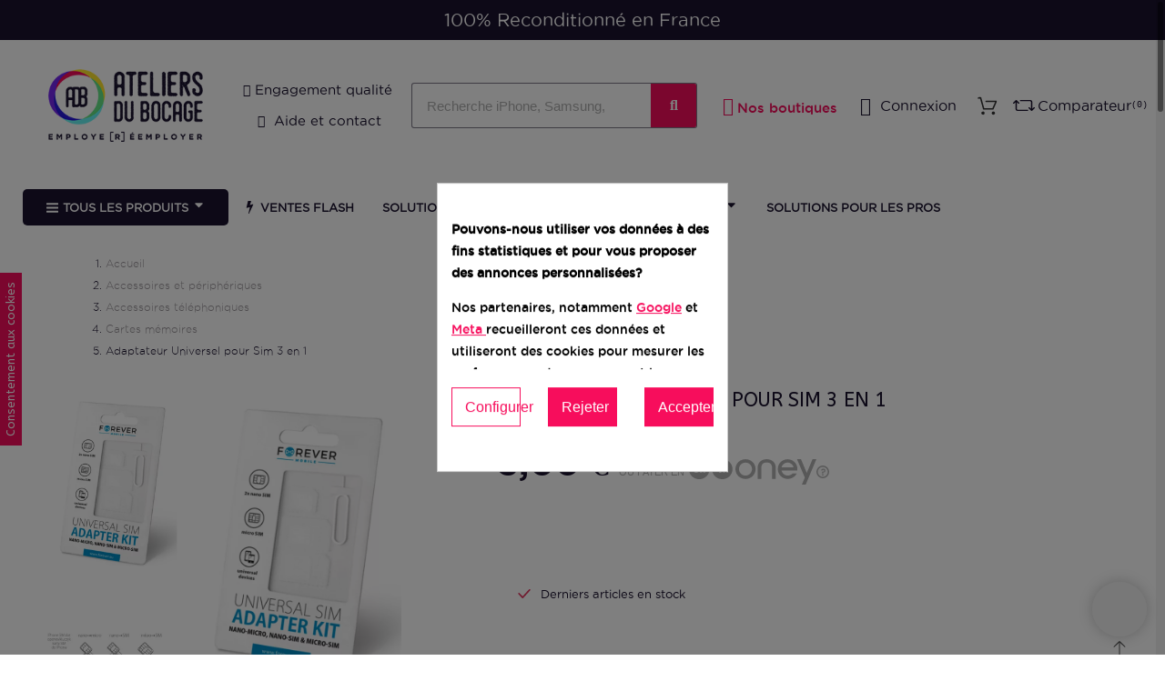

--- FILE ---
content_type: text/html; charset=utf-8
request_url: https://boutique.ateliers-du-bocage.fr/cartes-memoires/1253-adaptateur-universel-pour-sim-3-en-1--5900495222374.html
body_size: 54612
content:
<!doctype html>
<html lang="fr-FR" data-overlayscrollbars-initialize>

<head>
    
        

    <meta charset="utf-8">


    <meta name="viewport" content="width=device-width, initial-scale=1">


    <title>Adaptateur Universel pour Sim 3 en 1</title>
    
    <meta name="description" content="L&#039;Adaptateur Universel pour Carte SIM 3 en 1 de Forever est un accessoire essentiel pour les utilisateurs de smartphones modernes. Ce petit outil polyvalent résout le problème de compatibilité des cartes SIM, offrant une solution pratique pour tous vos besoins de connectivité.">
        <meta name="author" content="support[at]promokit.eu">
    <meta name="copyright" content="promokit.eu">
    <meta name="application-name" content="Alysum Prestashop AMP Template">
            <meta name="application-version" content="211900817">
            
        <meta name='cookiesplus-added' content='true'><script data-keepinline='true' data-cfasync='false'>let cookiesplusCookieValue=null;if(window.cookiesplus_debug){debugger;}
for(let cookie of document.cookie.split(';')){let[cookieName,value]=cookie.trim().split('=');if(cookieName==='cookiesplus'){cookiesplusCookieValue=decodeURIComponent(value);break;}}
if(cookiesplusCookieValue===null){console.log('%ccookiesplus cookie doesn\'t exist','background: red; color: white');throw new Error('cookiesplus cookie not found');}
try{cookiesplusCookieValue=JSON.parse(cookiesplusCookieValue);}catch(e){console.error('Failed to parse cookiesplus cookie value',e);throw new Error('Invalid cookiesplus cookie value');}
const defaultConsents={'ad_storage':false,'ad_user_data':false,'ad_personalization':false,'analytics_storage':false,'functionality_storage':false,'personalization_storage':false,'security_storage':false,};Object.keys(defaultConsents).forEach(function(key){window[key]=false;});if(cookiesplusCookieValue&&cookiesplusCookieValue.consents){const cookiesplusConsents=Object.keys(cookiesplusCookieValue.consents).filter(v=>v.startsWith('cookiesplus-finality'));cookiesplusConsents.forEach(function(key){const consent_type=cookiesplusCookieValue.consent_mode?.[key]?.consent_type;if(typeof cookiesplusCookieValue.consents!=='undefined'&&typeof cookiesplusCookieValue.consents[key]!=='undefined'&&cookiesplusCookieValue.consents[key]==='on'&&consent_type){Object.entries(consent_type).forEach(([innerKey,value])=>{if(value){window[innerKey]=true;}});}});}
window.dataLayer=window.dataLayer||[];function gtag(){dataLayer.push(arguments);}
gtag('consent','default',{'ad_storage':'denied','ad_user_data':'denied','ad_personalization':'denied','analytics_storage':'denied','functionality_storage':'denied','personalization_storage':'denied','security_storage':'denied','wait_for_update':500});gtag('consent','update',{'ad_storage':window.ad_storage?'granted':'denied','ad_user_data':window.ad_user_data?'granted':'denied','ad_personalization':window.ad_personalization?'granted':'denied','analytics_storage':window.analytics_storage?'granted':'denied','functionality_storage':window.functionality_storage?'granted':'denied','personalization_storage':window.personalization_storage?'granted':'denied','security_storage':window.security_storage?'granted':'denied',});if(cookiesplusCookieValue.consent_mode){if(cookiesplusCookieValue.consent_mode['url_passthrough']!==undefined){gtag('set','url_passthrough',cookiesplusCookieValue.consent_mode['url_passthrough']);}
if(cookiesplusCookieValue.consent_mode['ads_data_redaction']!==undefined){gtag('set','ads_data_redaction',cookiesplusCookieValue.consent_mode['ads_data_redaction']);}}</script><script type="application/ld+json">
  {
    "@context": "https://schema.org",
    "@type": "Organization",
    "name" : "Ateliers du bocage - La boutique en ligne",
    "url" : "https://boutique.ateliers-du-bocage.fr/",
          "logo": {
        "@type": "ImageObject",
        "url":"https://boutique.ateliers-du-bocage.fr/img/la-bootique-des-ateliers-du-bocage-logo-1648563023.jpg"
      }
      }
</script>

<script type="application/ld+json">
  {
    "@context": "https://schema.org",
    "@type": "WebPage",
    "isPartOf": {
      "@type": "WebSite",
      "url":  "https://boutique.ateliers-du-bocage.fr/",
      "name": "Ateliers du bocage - La boutique en ligne"
    },
    "name": "Adaptateur Universel pour Sim 3 en 1",
    "url":  "https://boutique.ateliers-du-bocage.fr/cartes-memoires/1253-adaptateur-universel-pour-sim-3-en-1--5900495222374.html"
  }
</script>


  <script type="application/ld+json">
    {
      "@context": "https://schema.org",
      "@type": "BreadcrumbList",
      "itemListElement": [
                  {
            "@type": "ListItem",
            "position": 1,
            "name": "Accueil",
            "item": "https://boutique.ateliers-du-bocage.fr/"
          },                  {
            "@type": "ListItem",
            "position": 2,
            "name": "Accessoires et périphériques",
            "item": "https://boutique.ateliers-du-bocage.fr/54-accessoires-et-peripheriques"
          },                  {
            "@type": "ListItem",
            "position": 3,
            "name": "Accessoires téléphoniques",
            "item": "https://boutique.ateliers-du-bocage.fr/12-telephonie"
          },                  {
            "@type": "ListItem",
            "position": 4,
            "name": "Cartes mémoires",
            "item": "https://boutique.ateliers-du-bocage.fr/84-cartes-memoires"
          },                  {
            "@type": "ListItem",
            "position": 5,
            "name": "Adaptateur Universel pour Sim 3 en 1",
            "item": "https://boutique.ateliers-du-bocage.fr/cartes-memoires/1253-adaptateur-universel-pour-sim-3-en-1--5900495222374.html"
          }              ]
    }
  </script>
    
    
      <script type="application/ld+json">
  {
    "@context": "https://schema.org/",
    "@type": "Product",
    "name": "Adaptateur Universel pour Sim 3 en 1",
    "description": "L&#039;Adaptateur Universel pour Carte SIM 3 en 1 de Forever est un accessoire essentiel pour les utilisateurs de smartphones modernes. Ce petit outil polyvalent résout le problème de compatibilité des cartes SIM, offrant une solution pratique pour tous vos besoins de connectivité.",
    "category": "Cartes mémoires",
    "image" :"https://boutique.ateliers-du-bocage.fr/960-home_default/adaptateur-universel-pour-sim-3-en-1-.jpg",    "sku": "ACT-Adaptateur_SIM_3_en1",
    "mpn": "ACT-Adaptateur_SIM_3_en1"
    ,"gtin13": "5900495222374"
        ,
    "brand": {
      "@type": "Brand",
      "name": "Forever Mobile"
    }
        ,"aggregateRating": {
      "@type": "AggregateRating",
      "ratingValue": "5",
      "reviewCount": "1"
    }
    ,
    "weight": {
        "@context": "https://schema.org",
        "@type": "QuantitativeValue",
        "value": "0.100000",
        "unitCode": "kg"
    }
        ,
    "offers": {
      "@type": "Offer",
      "priceCurrency": "EUR",
      "name": "Adaptateur Universel pour Sim 3 en 1",
      "price": "3",
      "url": "https://boutique.ateliers-du-bocage.fr/cartes-memoires/1253-adaptateur-universel-pour-sim-3-en-1--5900495222374.html",
      "priceValidUntil": "2026-02-04",
              "image": ["https://boutique.ateliers-du-bocage.fr/960-large_default/adaptateur-universel-pour-sim-3-en-1-.jpg","https://boutique.ateliers-du-bocage.fr/961-large_default/adaptateur-universel-pour-sim-3-en-1-.jpg"],
            "sku": "ACT-Adaptateur_SIM_3_en1",
      "mpn": "ACT-Adaptateur_SIM_3_en1",
      "gtin13": "5900495222374",                                        "availability": "https://schema.org/InStock",
      "seller": {
        "@type": "Organization",
        "name": "Ateliers du bocage - La boutique en ligne"
      }
    }
      }
</script>

    
        
    
    
        <meta property="og:url" content="https://boutique.ateliers-du-bocage.fr/cartes-memoires/1253-adaptateur-universel-pour-sim-3-en-1--5900495222374.html">
        <meta property="og:title" content="Adaptateur Universel pour Sim 3 en 1">
        <meta property="og:locale" content="fr-FR">
        <meta property="og:site_name" content="Ateliers du bocage - La boutique en ligne">
                    
    
        <link rel="canonical" href="https://boutique.ateliers-du-bocage.fr/cartes-memoires/1253-adaptateur-universel-pour-sim-3-en-1--5900495222374.html">
    
    
            

  
  <meta property="og:type" content="product">
  <meta property="og:description" content="L&#039;Adaptateur Universel pour Carte SIM 3 en 1 de Forever est un accessoire essentiel pour les utilisateurs de smartphones modernes. Ce petit outil polyvalent résout le problème de compatibilité des cartes SIM, offrant une solution pratique pour tous vos besoins de connectivité.">
  <meta property="og:image:alt" content="Ateliers du bocage - La boutique en ligne - Adaptateur Universel pour Sim 3 en 1">
  <meta property="product:retailer_item_id" content="1253" />
      <meta property="product:brand" content="Forever Mobile">
        <meta property="product:availability" content="last_remaining_items">
        <meta property="og:image" content="https://boutique.ateliers-du-bocage.fr/960-large_default/adaptateur-universel-pour-sim-3-en-1-.jpg">
        <meta property="product:pretax_price:amount" content="2.5">
    <meta property="product:pretax_price:currency" content="EUR">
    <meta property="product:price:amount" content="3">
    <meta property="product:price:currency" content="EUR">
        <meta property="product:weight:value" content="0.100000">
    <meta property="product:weight:units" content="kg">
    
    <link rel="canonical" href="https://boutique.ateliers-du-bocage.fr/cartes-memoires/1253-adaptateur-universel-pour-sim-3-en-1--5900495222374.html">
  
  



    <link rel="icon" type="image/vnd.microsoft.icon" href="https://boutique.ateliers-du-bocage.fr/img/favicon.ico?1706107404">
    <link rel="icon shortcut" type="image/x-icon" href="https://boutique.ateliers-du-bocage.fr/img/favicon.ico?1706107404">



    <link rel="preconnect" href="https://cdnjs.cloudflare.com" crossorigin>
<link rel="preconnect" href="https://fonts.gstatic.com"> 
<link rel="preload" href="https://fonts.googleapis.com/css?family=ABeeZee:400,500%7CRoboto:400%7CArchivo+Narrow:400%7C" as="style">
<link rel="stylesheet" href="https://fonts.googleapis.com/css?family=ABeeZee:400,500%7CRoboto:400%7CArchivo+Narrow:400%7C">



    
        <script>
            // Define dataLayer and the gtag function.
            window.dataLayer = window.dataLayer || [];
            function gtag(){dataLayer.push(arguments);}

            // Set default consent to 'denied' as a placeholder
            // Determine actual values based on your own requirements
            gtag('consent', 'default', {
                'ad_storage': 'denied',
                'ad_user_data': 'denied',
                'ad_personalization': 'denied',
                'analytics_storage': 'denied'
            });
        </script>

        <!-- Google tag for Adwords (gtag.js) -->
        <script async src="https://www.googletagmanager.com/gtag/js?id=AW-11158353660"></script>
        <script> window.dataLayer = window.dataLayer || [];
            function gtag(){dataLayer.push(arguments);}
            gtag('js', new Date());
            gtag('consent', 'default', {
                'ad_storage': 'denied',
                'ad_user_data': 'denied',
                'ad_personalization': 'denied',
                'analytics_storage': 'denied'
            });
            gtag('config', 'AW-11158353660', {'allow_enhanced_conversions': true, 'anonymize_ip': true});
            gtag('config', 'G-1SDSCM1SSQ', {'anonymize_ip': true});
        </script>
    
    	    <script>
                    var C_P_CMS_PAGE = 0;
                    var C_P_CONSENT_DOWNLOAD = "https:\/\/boutique.ateliers-du-bocage.fr\/module\/cookiesplus\/front";
                    var C_P_COOKIE_CONFIG = {"1":{"cookies":[{"name":"cookiesplus"},{"name":"PHP_SESSID"},{"name":"PrestaShop-#"},{"name":"rc::a"},{"name":"rc::c"}]},"3":{"cookies":[{"name":"collect"},{"name":"r\/collect"},{"name":"_ga"},{"name":"_gat"},{"name":"_gat_gtag_UA_*"},{"name":"_ga_#"},{"name":"_gd#"},{"name":"_gid"}],"consent_type":{"analytics_storage":true},"firingEvent":""},"4":{"cookies":[{"name":"ads\/ga-audiences"},{"name":"fr"},{"name":"NID"},{"name":"tr"},{"name":"_fbp"}],"consent_type":{"ad_storage":true,"ad_user_data":true,"ad_personalization":true},"firingEvent":""}};
                    var C_P_COOKIE_VALUE = "{}";
                    var C_P_DATE = "2026-01-20 13:18:33";
                    var C_P_DISPLAY_AGAIN = 0;
                    var C_P_DOMAIN = ".boutique.ateliers-du-bocage.fr";
                    var C_P_EXPIRY = 365;
                    var C_P_FINALITIES_COUNT = 3;
                    var C_P_NOT_AVAILABLE_OUTSIDE_EU = 1;
                    var C_P_OVERLAY = "1";
                    var C_P_OVERLAY_OPACITY = "0.5";
                    var C_P_REFRESH = 0;
                    var Chronopost = {"ajax_endpoint":"https:\/\/boutique.ateliers-du-bocage.fr\/module\/chronopost\/ajax?ajax=1"};
                    var PAYPLUG_DOMAIN = "https:\/\/secure.payplug.com";
                    var PS_COOKIE_SAMESITE = "Lax";
                    var PS_COOKIE_SECURE = 1;
                    var is_sandbox_mode = false;
                    var module_name = "payplug";
                    var payplug_ajax_url = "https:\/\/boutique.ateliers-du-bocage.fr\/module\/payplug\/ajax";
                    var payplug_oney = true;
                    var payplug_oney_loading_msg = "Chargement";
                    var pkcompare = {"controller":"https:\/\/boutique.ateliers-du-bocage.fr\/comparaison","max_items":"4","ids":"","phrases":{"title":"comparaison","add":"Ajouter au comparateur","remove":"Enlever du comparateur","added":"Le produit a \u00e9t\u00e9 ajout\u00e9 avec succ\u00e8s \u00e0 la <a href=\"https:\/\/boutique.ateliers-du-bocage.fr\/comparaison\">comparaison<\/a>","removed":"Le produit a \u00e9t\u00e9 supprim\u00e9 avec succ\u00e8s de la <a href=\"https:\/\/boutique.ateliers-du-bocage.fr\/comparaison\">comparaison<\/a>","max":"Vous ne pouvez pas ajouter plus de 4 produits \u00e0 la comparaison"}};
                    var pkelements = {"controller":"https:\/\/boutique.ateliers-du-bocage.fr\/module\/pkelements\/actions","searchController":"https:\/\/boutique.ateliers-du-bocage.fr\/module\/pkelements\/search","formsController":"https:\/\/boutique.ateliers-du-bocage.fr\/module\/pkelements\/forms"};
                    var pktheme = {"presets_preset":"electronics","gs_admin_link":"0","gs_totop":true,"gs_cart_icon_fixed":true,"gs_latin_ext":false,"gs_cyrillic":false,"header_builder":1,"header_builder_mobile":-1,"header_sticky":false,"header_sticky_class":"header-sticky","footer_builder":"adb-footer","footer_builder_mobile":0,"hp_builder":0,"hp_builder_mobile":-1,"cp_builder_layout":-1,"cp_page_width":"full","cp_listing_view":true,"cp_view_switcher":true,"cp_cols_switcher":"1","cp_perpage":false,"cp_category_preview":true,"cp_subcategories":false,"cp_category_description":true,"cp_collapse_filter":false,"cp_items_width":{"grid-template-columns":200},"cp_item_gap":{"grid-column-gap":40},"pp_builder_layout":"page-product","pp_share":true,"pp_countdown":true,"pp_innnerzoom":0,"pp_updownbuttons":true,"pp_builder_thumbs":true,"pp_product_tabs":true,"pp_details_tab":"1","pp_description_tab":false,"pp_vertical_tabs":0,"pp_viewed_products":true,"pp_category_products":true,"pp_crosselling":true,"pp_accessories":true,"cont_layout":-1,"cont_show_map":false,"cont_map_zoom_level":"10","cont_map_custom_style":false,"cont_longitude":"-0.4932303","cont_latitude":"39.4240166","cont_map_provider":"leaflet","cont_leaflet_api_key":null,"cont_google_api_key":null,"cont_address_block":true,"cont_email_block":true,"cont_phones_block":true,"cont_service_block":true,"pm_details_layout_type":0,"pm_details_layout":"pm_details_layout4","pm_qw_button":false,"pm_atc_button":false,"pm_colors":true,"pm_labels":true,"pm_countdown":false,"pm_hover_image":true,"pm_hover_image_number":"3","pm_filter_image":false,"pm_title":true,"pm_image_type":"home_default","pm_title_multiline":true,"pm_brand":true,"pm_desc":false,"pm_price":true,"pm_stars":false,"pm_attr":0,"pm_feature":1,"sharing_facebook":true,"sharing_twitter":false,"sharing_pinterest":false,"sharing_email":true,"sharing_whatsapp":true,"sharing_telegram":false,"sharing_tumblr":false,"sharing_linkedin":true,"sharing_reddit":false,"mt_countdown":false,"mt_date_until":null,"mt_notify":false,"mobile_breakpoint":"1024","mobile_show_bottom_panel":true,"mobile_show_cart":true,"mobile_show_myaccount":true,"mobile_show_search":true,"mobile_show_pknav":false,"mobile_show_favorites_single":false,"breakpoints":{"mobile":768,"tablet":1024,"laptop":1280}};
                    var prestashop = {"cart":{"products":[],"totals":{"total":{"type":"total","label":"Total","amount":0,"value":"0,00\u00a0\u20ac"},"total_including_tax":{"type":"total","label":"Total TTC","amount":0,"value":"0,00\u00a0\u20ac"},"total_excluding_tax":{"type":"total","label":"Total HT :","amount":0,"value":"0,00\u00a0\u20ac"}},"subtotals":{"products":{"type":"products","label":"Sous-total","amount":0,"value":"0,00\u00a0\u20ac"},"discounts":null,"shipping":{"type":"shipping","label":"Livraison","amount":0,"value":""},"tax":{"type":"tax","label":"Taxes incluses","amount":0,"value":"0,00\u00a0\u20ac"}},"products_count":0,"summary_string":"0 articles","vouchers":{"allowed":1,"added":[]},"discounts":[],"minimalPurchase":0,"minimalPurchaseRequired":""},"currency":{"id":1,"name":"Euro","iso_code":"EUR","iso_code_num":"978","sign":"\u20ac"},"customer":{"lastname":null,"firstname":null,"email":null,"birthday":null,"newsletter":null,"newsletter_date_add":null,"optin":null,"website":null,"company":null,"siret":null,"ape":null,"is_logged":false,"gender":{"type":null,"name":null},"addresses":[]},"country":{"id_zone":1,"id_currency":0,"call_prefix":33,"iso_code":"FR","active":"1","contains_states":"0","need_identification_number":"0","need_zip_code":"1","zip_code_format":"NNNNN","display_tax_label":"1","name":"France","id":8},"language":{"name":"Fran\u00e7ais (French)","iso_code":"fr","locale":"fr-FR","language_code":"fr","active":"1","is_rtl":"0","date_format_lite":"d\/m\/Y","date_format_full":"d\/m\/Y H:i:s","id":1},"page":{"title":"","canonical":"https:\/\/boutique.ateliers-du-bocage.fr\/cartes-memoires\/1253-adaptateur-universel-pour-sim-3-en-1--5900495222374.html","meta":{"title":"Adaptateur Universel pour Sim 3 en 1","description":"L'Adaptateur Universel pour Carte SIM 3 en 1 de Forever est un accessoire essentiel pour les utilisateurs de smartphones modernes. Ce petit outil polyvalent r\u00e9sout le probl\u00e8me de compatibilit\u00e9 des cartes SIM, offrant une solution pratique pour tous vos besoins de connectivit\u00e9.","keywords":"","robots":"index"},"page_name":"product","body_classes":{"lang-fr":true,"lang-rtl":false,"country-FR":true,"currency-EUR":true,"layout-full-width":true,"page-product":true,"tax-display-enabled":true,"page-customer-account":false,"product-id-1253":true,"product-Adaptateur Universel pour Sim 3 en 1":true,"product-id-category-84":true,"product-id-manufacturer-31":true,"product-id-supplier-0":true,"product-available-for-order":true},"admin_notifications":[],"password-policy":{"feedbacks":{"0":"Tr\u00e8s faible","1":"Faible","2":"Moyenne","3":"Fort","4":"Tr\u00e8s fort","Straight rows of keys are easy to guess":"Les suites de touches sur le clavier sont faciles \u00e0 deviner","Short keyboard patterns are easy to guess":"Les mod\u00e8les courts sur le clavier sont faciles \u00e0 deviner.","Use a longer keyboard pattern with more turns":"Utilisez une combinaison de touches plus longue et plus complexe.","Repeats like \"aaa\" are easy to guess":"Les r\u00e9p\u00e9titions (ex. : \"aaa\") sont faciles \u00e0 deviner.","Repeats like \"abcabcabc\" are only slightly harder to guess than \"abc\"":"Les r\u00e9p\u00e9titions (ex. : \"abcabcabc\") sont seulement un peu plus difficiles \u00e0 deviner que \"abc\".","Sequences like abc or 6543 are easy to guess":"Les s\u00e9quences (ex. : abc ou 6543) sont faciles \u00e0 deviner.","Recent years are easy to guess":"Les ann\u00e9es r\u00e9centes sont faciles \u00e0 deviner.","Dates are often easy to guess":"Les dates sont souvent faciles \u00e0 deviner.","This is a top-10 common password":"Ce mot de passe figure parmi les 10 mots de passe les plus courants.","This is a top-100 common password":"Ce mot de passe figure parmi les 100 mots de passe les plus courants.","This is a very common password":"Ceci est un mot de passe tr\u00e8s courant.","This is similar to a commonly used password":"Ce mot de passe est similaire \u00e0 un mot de passe couramment utilis\u00e9.","A word by itself is easy to guess":"Un mot seul est facile \u00e0 deviner.","Names and surnames by themselves are easy to guess":"Les noms et les surnoms seuls sont faciles \u00e0 deviner.","Common names and surnames are easy to guess":"Les noms et les pr\u00e9noms courants sont faciles \u00e0 deviner.","Use a few words, avoid common phrases":"Utilisez quelques mots, \u00e9vitez les phrases courantes.","No need for symbols, digits, or uppercase letters":"Pas besoin de symboles, de chiffres ou de majuscules.","Avoid repeated words and characters":"\u00c9viter de r\u00e9p\u00e9ter les mots et les caract\u00e8res.","Avoid sequences":"\u00c9viter les s\u00e9quences.","Avoid recent years":"\u00c9vitez les ann\u00e9es r\u00e9centes.","Avoid years that are associated with you":"\u00c9vitez les ann\u00e9es qui vous sont associ\u00e9es.","Avoid dates and years that are associated with you":"\u00c9vitez les dates et les ann\u00e9es qui vous sont associ\u00e9es.","Capitalization doesn't help very much":"Les majuscules ne sont pas tr\u00e8s utiles.","All-uppercase is almost as easy to guess as all-lowercase":"Un mot de passe tout en majuscules est presque aussi facile \u00e0 deviner qu'un mot de passe tout en minuscules.","Reversed words aren't much harder to guess":"Les mots invers\u00e9s ne sont pas beaucoup plus difficiles \u00e0 deviner.","Predictable substitutions like '@' instead of 'a' don't help very much":"Les substitutions pr\u00e9visibles comme '\"@\" au lieu de \"a\" n'aident pas beaucoup.","Add another word or two. Uncommon words are better.":"Ajoutez un autre mot ou deux. Pr\u00e9f\u00e9rez les mots peu courants."}}},"shop":{"name":"Ateliers du bocage - La boutique en ligne","logo":"https:\/\/boutique.ateliers-du-bocage.fr\/img\/la-bootique-des-ateliers-du-bocage-logo-1648563023.jpg","stores_icon":"https:\/\/boutique.ateliers-du-bocage.fr\/img\/logo_stores.png","favicon":"https:\/\/boutique.ateliers-du-bocage.fr\/img\/favicon.ico"},"core_js_public_path":"\/themes\/","urls":{"base_url":"https:\/\/boutique.ateliers-du-bocage.fr\/","current_url":"https:\/\/boutique.ateliers-du-bocage.fr\/cartes-memoires\/1253-adaptateur-universel-pour-sim-3-en-1--5900495222374.html","shop_domain_url":"https:\/\/boutique.ateliers-du-bocage.fr","img_ps_url":"https:\/\/boutique.ateliers-du-bocage.fr\/img\/","img_cat_url":"https:\/\/boutique.ateliers-du-bocage.fr\/img\/c\/","img_lang_url":"https:\/\/boutique.ateliers-du-bocage.fr\/img\/l\/","img_prod_url":"https:\/\/boutique.ateliers-du-bocage.fr\/img\/p\/","img_manu_url":"https:\/\/boutique.ateliers-du-bocage.fr\/img\/m\/","img_sup_url":"https:\/\/boutique.ateliers-du-bocage.fr\/img\/su\/","img_ship_url":"https:\/\/boutique.ateliers-du-bocage.fr\/img\/s\/","img_store_url":"https:\/\/boutique.ateliers-du-bocage.fr\/img\/st\/","img_col_url":"https:\/\/boutique.ateliers-du-bocage.fr\/img\/co\/","img_url":"https:\/\/boutique.ateliers-du-bocage.fr\/themes\/alysum\/assets\/img\/","css_url":"https:\/\/boutique.ateliers-du-bocage.fr\/themes\/alysum\/assets\/css\/","js_url":"https:\/\/boutique.ateliers-du-bocage.fr\/themes\/alysum\/assets\/js\/","pic_url":"https:\/\/boutique.ateliers-du-bocage.fr\/upload\/","theme_assets":"https:\/\/boutique.ateliers-du-bocage.fr\/themes\/alysum\/assets\/","theme_dir":"https:\/\/boutique.ateliers-du-bocage.fr\/themes\/Alysum-child\/","child_theme_assets":"https:\/\/boutique.ateliers-du-bocage.fr\/themes\/Alysum-child\/assets\/","child_img_url":"https:\/\/boutique.ateliers-du-bocage.fr\/themes\/Alysum-child\/assets\/img\/","child_css_url":"https:\/\/boutique.ateliers-du-bocage.fr\/themes\/Alysum-child\/assets\/css\/","child_js_url":"https:\/\/boutique.ateliers-du-bocage.fr\/themes\/Alysum-child\/assets\/js\/","pages":{"address":"https:\/\/boutique.ateliers-du-bocage.fr\/adresse","addresses":"https:\/\/boutique.ateliers-du-bocage.fr\/adresses","authentication":"https:\/\/boutique.ateliers-du-bocage.fr\/connexion","manufacturer":"https:\/\/boutique.ateliers-du-bocage.fr\/brands","cart":"https:\/\/boutique.ateliers-du-bocage.fr\/panier","category":"https:\/\/boutique.ateliers-du-bocage.fr\/index.php?controller=category","cms":"https:\/\/boutique.ateliers-du-bocage.fr\/index.php?controller=cms","contact":"https:\/\/boutique.ateliers-du-bocage.fr\/nous-contacter","discount":"https:\/\/boutique.ateliers-du-bocage.fr\/reduction","guest_tracking":"https:\/\/boutique.ateliers-du-bocage.fr\/suivi-commande-invite","history":"https:\/\/boutique.ateliers-du-bocage.fr\/historique-commandes","identity":"https:\/\/boutique.ateliers-du-bocage.fr\/identite","index":"https:\/\/boutique.ateliers-du-bocage.fr\/","my_account":"https:\/\/boutique.ateliers-du-bocage.fr\/mon-compte","order_confirmation":"https:\/\/boutique.ateliers-du-bocage.fr\/confirmation-commande","order_detail":"https:\/\/boutique.ateliers-du-bocage.fr\/index.php?controller=order-detail","order_follow":"https:\/\/boutique.ateliers-du-bocage.fr\/suivi-commande","order":"https:\/\/boutique.ateliers-du-bocage.fr\/commande","order_return":"https:\/\/boutique.ateliers-du-bocage.fr\/index.php?controller=order-return","order_slip":"https:\/\/boutique.ateliers-du-bocage.fr\/avoirs","pagenotfound":"https:\/\/boutique.ateliers-du-bocage.fr\/page-introuvable","password":"https:\/\/boutique.ateliers-du-bocage.fr\/recuperation-mot-de-passe","pdf_invoice":"https:\/\/boutique.ateliers-du-bocage.fr\/index.php?controller=pdf-invoice","pdf_order_return":"https:\/\/boutique.ateliers-du-bocage.fr\/index.php?controller=pdf-order-return","pdf_order_slip":"https:\/\/boutique.ateliers-du-bocage.fr\/index.php?controller=pdf-order-slip","prices_drop":"https:\/\/boutique.ateliers-du-bocage.fr\/promotions","product":"https:\/\/boutique.ateliers-du-bocage.fr\/index.php?controller=product","registration":"https:\/\/boutique.ateliers-du-bocage.fr\/index.php?controller=registration","search":"https:\/\/boutique.ateliers-du-bocage.fr\/recherche","sitemap":"https:\/\/boutique.ateliers-du-bocage.fr\/plan-site","stores":"https:\/\/boutique.ateliers-du-bocage.fr\/index.php?controller=stores","supplier":"https:\/\/boutique.ateliers-du-bocage.fr\/fournisseur","new_products":"https:\/\/boutique.ateliers-du-bocage.fr\/nouveaux-produits","brands":"https:\/\/boutique.ateliers-du-bocage.fr\/brands","register":"https:\/\/boutique.ateliers-du-bocage.fr\/index.php?controller=registration","order_login":"https:\/\/boutique.ateliers-du-bocage.fr\/commande?login=1"},"alternative_langs":[],"actions":{"logout":"https:\/\/boutique.ateliers-du-bocage.fr\/?mylogout="},"no_picture_image":{"bySize":{"small_default":{"url":"https:\/\/boutique.ateliers-du-bocage.fr\/img\/p\/fr-default-small_default.jpg","width":80,"height":104},"cart_default":{"url":"https:\/\/boutique.ateliers-du-bocage.fr\/img\/p\/fr-default-cart_default.jpg","width":126,"height":163},"home_default":{"url":"https:\/\/boutique.ateliers-du-bocage.fr\/img\/p\/fr-default-home_default.jpg","width":380,"height":494},"medium_default":{"url":"https:\/\/boutique.ateliers-du-bocage.fr\/img\/p\/fr-default-medium_default.jpg","width":500,"height":650},"large_default":{"url":"https:\/\/boutique.ateliers-du-bocage.fr\/img\/p\/fr-default-large_default.jpg","width":1000,"height":1300}},"small":{"url":"https:\/\/boutique.ateliers-du-bocage.fr\/img\/p\/fr-default-small_default.jpg","width":80,"height":104},"medium":{"url":"https:\/\/boutique.ateliers-du-bocage.fr\/img\/p\/fr-default-home_default.jpg","width":380,"height":494},"large":{"url":"https:\/\/boutique.ateliers-du-bocage.fr\/img\/p\/fr-default-large_default.jpg","width":1000,"height":1300},"legend":""}},"configuration":{"display_taxes_label":true,"display_prices_tax_incl":true,"is_catalog":false,"show_prices":true,"opt_in":{"partner":false},"quantity_discount":{"type":"discount","label":"Remise sur prix unitaire"},"voucher_enabled":1,"return_enabled":0},"field_required":[],"breadcrumb":{"links":[{"title":"Accueil","url":"https:\/\/boutique.ateliers-du-bocage.fr\/"},{"title":"Accessoires et p\u00e9riph\u00e9riques","url":"https:\/\/boutique.ateliers-du-bocage.fr\/54-accessoires-et-peripheriques"},{"title":"Accessoires t\u00e9l\u00e9phoniques","url":"https:\/\/boutique.ateliers-du-bocage.fr\/12-telephonie"},{"title":"Cartes m\u00e9moires","url":"https:\/\/boutique.ateliers-du-bocage.fr\/84-cartes-memoires"},{"title":"Adaptateur Universel pour Sim 3 en 1","url":"https:\/\/boutique.ateliers-du-bocage.fr\/cartes-memoires\/1253-adaptateur-universel-pour-sim-3-en-1--5900495222374.html"}],"count":5},"link":{"protocol_link":"https:\/\/","protocol_content":"https:\/\/"},"time":1768911513,"static_token":"f5273af1f754cb217e0a05ee4df30d42","token":"971b08f6f542c363385cc03e9381008a","debug":false};
                    var psemailsubscription_subscription = "https:\/\/boutique.ateliers-du-bocage.fr\/module\/ps_emailsubscription\/subscription";
                    var psr_icon_color = "#F70D5C";
                    var revSliderVersion = "6.2.21.8";
            </script>
		<link rel="stylesheet" href="https://boutique.ateliers-du-bocage.fr/themes/Alysum-child/assets/cache/theme-8b9a0c107364.css" media="all">
	
	


	<script>
			var ceFrontendConfig = {"environmentMode":{"edit":false,"wpPreview":false},"is_rtl":false,"breakpoints":{"xs":0,"sm":480,"md":768,"lg":1025,"xl":1440,"xxl":1600},"version":"2.13.0.1","urls":{"assets":"\/modules\/creativeelements\/views\/"},"productQuickView":0,"settings":{"page":[],"general":{"elementor_global_image_lightbox":"0","elementor_lightbox_enable_counter":"yes","elementor_lightbox_enable_fullscreen":"yes","elementor_lightbox_enable_zoom":"yes","elementor_lightbox_title_src":"title","elementor_lightbox_description_src":"caption"},"editorPreferences":[]},"post":{"id":"1253030101","title":"Adaptateur%20Universel%20pour%20Sim%203%20en%201","excerpt":""}};
		</script>
        <link rel="preload" href="/modules/creativeelements/views/lib/ceicons/fonts/ceicons.woff2?8goggd" as="font" type="font/woff2" crossorigin>
        


    <style>
.prmn_tab_li_content {
    background-color: #fff;
    border-top: 1px solid #ddd;
    color: #555555;
    fill: #555555;
}
.prmn_tabs_li:first-child > .prmn_tab_li_content{
    border-top: 1px solid #dddddd!important;
}
.prmn_tabs_li:last-child {
    border-bottom: 1px solid #ddd;
}



/*------------------------------------------------*/
.ets_prmn_megamenu{
    background: #FFFFFF;
}
.ets_prmn_megamenu_content{
    color: #1A122E;
    fill: #1A122E;
    line-height: 40px;
    font-family: ;
    font-size: 13px;
}
.prmn_menus_li > a{
    font-size: 13px;
}
@media (min-width: 1200px){
    .prmn_menus_li:hover,.click_open_submenu.open{
        background: #F70D5C;
    }
    li.prmn_menus_li.prmn_has_sub:hover > a:after{
        background: #F70D5C;
    }
}
@media (min-width: 768px) and (max-width: 1199px) {
    .ets_prmn_megamenu:not(.changestatus) .prmn_menus_li:hover,
    .ets_prmn_megamenu:not(.changestatus) .click_open_submenu.open{
        background: #F70D5C;
    }
    .ets_prmn_megamenu:not(.changestatus) li.prmn_menus_li.prmn_has_sub:hover > a:after{
        background: #F70D5C;
    }
}


.prmn_menus_li:hover > a,.click_open_submenu.open > a,
#header .prmn_menus_li:hover > a,#header .click_open_submenu.open > a{
    color: #FFFFFF;
    fill: #FFFFFF;
}
.prmn_menus_li{
    font-size: 13px;
}
@media (min-width: 1200px){
    li.prmn_menus_li:not(:last-child){
        border-right: 1px solid #FFFFFF!important;
    }
}
@media (min-width: 768px) and (max-width: 1199px){
    .ets_prmn_megamenu:not(.changestatus) li.prmn_menus_li:not(:last-child){
        border-right: 1px solid #FFFFFF!important;
    }
}

.prmn_tab_li_content{
    color: #1A122E;
    fill: #1A122E;
    background: a;
    border-top: 1px solid a;
}
.prmn_tabs_li.open.prmn_tabs_has_content .prmn_tab_li_content .prmn_tab_name::before{
    border-right-color: a;
}
.preview.mobile li.prmn_menus_li{
    border-bottom-color: #FFFFFF;
}
/* #FFFFFF */
@media (min-width: 1200px){
    .prmn_tabs_li.open .prmn_tab_li_content,
    .prmn_tabs_li:hover .prmn_tab_li_content{
        color: #FFFFFF;
        fill: #FFFFFF;
        background: #F70D5C;
    }
}
@media (min-width: 768px) and (max-width: 1199px){
    .ets_prmn_megamenu:not(.changestatus) .prmn_tabs_li.open .prmn_tab_li_content,
    .ets_prmn_megamenu:not(.changestatus) .prmn_tabs_li:hover .prmn_tab_li_content{
        color: #FFFFFF;
        fill: #FFFFFF;
        background: #F70D5C;
    }
}
.prmn_tabs_li.prmn_tabs_has_content:hover .prmn_tab_li_content .prmn_tab_name::before,
.prmn_tabs_li.prmn_tabs_has_content.open .prmn_tab_li_content .prmn_tab_name::before{
    border-color: #F70D5C;
}
.ets_prmn_block  > .h4{
    color: a;
    fill: a;
    border-bottom: 1px solid #F70D5C!important;
    font-family: ;
    font-size: 13px
}
.ets_prmn_block .product-desc {
  color: #1A122E;
  font-size: 14px;
  font-family: ;
}
.ets_prmn_block  > .h4:hover{
    color: #F70D5C;
}

.ets_prmn_block,
.ets_prmn_block_content,
.ets_prmn_block p{
    color: #939393;
}

#header .ets_prmn_block_content a,
.ets_prmn_block_content a{
    color: #1A122E;
}
.ets_prmn_block_content .has-sub > a:after{
    border-top-color: #1A122E;
}
#header .ets_prmn_block_content a:hover,
.ets_prmn_block_content a:hover{
    color: #F70D5C;
}
.ets_prmn_block_content .has-sub > a:hover:after{
    border-top-color: #F70D5C;
}
.ets_prmn_megamenu .prmn_columns_ul{
    background-color: a;
}

.prmn_tabs_li > .prmn_columns_contents_ul,
.ets_prmn_block_content li.has-sub > .ets_prmn_categories{
    background-color: a!important;
}
.prmn_menus_li {
    height: 40px;
}
.prmn_menu_width_fixed .prmn_menus_ul{
    width: 1170px;
    max-width: 100%;
}
.ets_prmn_megamenu.prmn_menu_width_fixed .container{
    width: 1170px;
}
@media (min-width: 1200px){
    .ets_prmn_megamenu.prmn_menu_width_fixed .prmn_menus_li.prmn_sub_align_auto > .prmn_columns_ul{
        width: 1170px!important;
    }
}
.prmn_block_type_product .ets_prmn_block_content a,
#header .prmn_block_type_product .ets_prmn_block_content a{
    color: #1A122E;
    font-family: ;
    font-size: 14px;
}
.prmn_block_type_product .ets_prmn_block_content a:hover,
#header .prmn_block_type_product .ets_prmn_block_content a:hover{
    color: a;
}
.prmn_block_type_product .product-price-and-shipping span,
.prmn_blocks_ul .prmn_block_type_product .price.product-price,
.prmn_block_type_product .content_price span {
    color: a;
    font-family: ;
    font-size: 14px;
}
.prmn_block_type_product .product-price-and-shipping .regular-price,
.prmn_block_type_product .content_price .old-price{
    color: a;
    font-size: 14px;
}
.prmn_columns_contents_ul,
.prmn_columns_contents_ul p{
    font-family: ;
    font-size: 12px;
}

.prmn_tabs_li .prmn_tab_li_content {
    font-family: ;
    font-size: 13px;
}

.ets_prmn_block_content{
    font-family: ;
    font-size: 12px
}
.ets_prmn_megamenu .clock-group .base,
.ets_prmn_megamenu .normal-clock .digits .text,
.ets_prmn_megamenu .clock.flip-clock .flap{
    color: #ffffff;
}
.ets_prmn_megamenu .flip-clock .clock-group .digit,
.ets_prmn_megamenu .normal-clock .digits,
.ets_prmn_megamenu .clock.flip-clock .flap:before{
    background:a;
    border-color:a;
}
@media (max-width: 767px) {
    .ets_prmn_megamenu .prmn_menus_ul .close_menu {
        background: #1A122E;
    }
}
</style><script id="hookDisplayHeader_145_e5837f00a6"></script>
<script>
    var cookiesPlusBlockedScripts = cookiesPlusBlockedScripts || [];
    var hookModuleData = [];
    hookModuleData['id_module'] = '145';
    hookModuleData['location'] = '#hookDisplayHeader_145_e5837f00a6';
    hookModuleData['finalities'] = "4";
    hookModuleData['script'] = "\n\n    <meta id=\"js-rcpgtm-tracking-config\" data-tracking-data=\"%7B%22bing%22%3A%7B%22tracking_id%22%3A%22%22%2C%22feed%22%3A%7B%22id_product_prefix%22%3A%22%22%2C%22id_product_source_key%22%3A%22id_product%22%2C%22id_variant_prefix%22%3A%22%22%2C%22id_variant_source_key%22%3A%22id_attribute%22%7D%7D%2C%22context%22%3A%7B%22browser%22%3A%7B%22device_type%22%3A1%7D%2C%22localization%22%3A%7B%22id_country%22%3A8%2C%22country_code%22%3A%22FR%22%2C%22id_currency%22%3A1%2C%22currency_code%22%3A%22EUR%22%2C%22id_lang%22%3A1%2C%22lang_code%22%3A%22fr%22%7D%2C%22page%22%3A%7B%22controller_name%22%3A%22product%22%2C%22products_per_page%22%3A48%2C%22category%22%3A%5B%5D%2C%22search_term%22%3A%22%22%7D%2C%22shop%22%3A%7B%22id_shop%22%3A1%2C%22shop_name%22%3A%22La%20boutique%20des%20ateliers%20du%20bocage%22%2C%22base_dir%22%3A%22https%3A%2F%2Fboutique.ateliers-du-bocage.fr%2F%22%7D%2C%22tracking_module%22%3A%7B%22module_name%22%3A%22rcpgtagmanager%22%2C%22module_version%22%3A%224.3.0%22%2C%22checkout_module%22%3A%7B%22module%22%3A%22default%22%2C%22controller%22%3A%22order%22%7D%2C%22service_version%22%3A%228%22%2C%22token%22%3A%22001a90a4cb84e94fe965bf2af6e95b60%22%7D%2C%22user%22%3A%5B%5D%7D%2C%22criteo%22%3A%7B%22tracking_id%22%3A%22%22%2C%22feed%22%3A%7B%22id_product_prefix%22%3A%22%22%2C%22id_product_source_key%22%3A%22id_product%22%2C%22id_variant_prefix%22%3A%22%22%2C%22id_variant_source_key%22%3A%22id_attribute%22%7D%7D%2C%22facebook%22%3A%7B%22tracking_id%22%3A%22835189927867423%22%2C%22feed%22%3A%7B%22id_product_prefix%22%3A%22%22%2C%22id_product_source_key%22%3A%22id_product%22%2C%22id_variant_prefix%22%3A%22%22%2C%22id_variant_source_key%22%3A%22id_attribute%22%7D%7D%2C%22ga4%22%3A%7B%22tracking_id%22%3A%22G-1SDSCM1SSQ%22%2C%22is_url_passthrough%22%3Atrue%2C%22is_data_import%22%3Afalse%7D%2C%22gads%22%3A%7B%22tracking_id%22%3A%22%22%2C%22merchant_id%22%3A%22%22%2C%22conversion_labels%22%3A%7B%22create_account%22%3A%22%22%2C%22product_view%22%3A%22%22%2C%22add_to_cart%22%3A%22%22%2C%22begin_checkout%22%3A%22%22%2C%22purchase%22%3A%22%22%7D%7D%2C%22gfeeds%22%3A%7B%22retail%22%3A%7B%22is_enabled%22%3Afalse%2C%22id_product_prefix%22%3A%22%22%2C%22id_product_source_key%22%3A%22id_product%22%2C%22id_variant_prefix%22%3A%22%22%2C%22id_variant_source_key%22%3A%22id_attribute%22%7D%2C%22custom%22%3A%7B%22is_enabled%22%3Afalse%2C%22id_product_prefix%22%3A%22%22%2C%22id_product_source_key%22%3A%22id_product%22%2C%22id_variant_prefix%22%3A%22%22%2C%22id_variant_source_key%22%3A%22id_attribute%22%2C%22is_id2%22%3Afalse%7D%7D%2C%22gtm%22%3A%7B%22tracking_id%22%3A%22GTM-WL6KWND%22%2C%22is_internal_traffic%22%3Afalse%2C%22server_url%22%3A%22%22%7D%2C%22kelkoo%22%3A%7B%22tracking_list%22%3A%5B%5D%2C%22feed%22%3A%7B%22id_product_prefix%22%3A%22%22%2C%22id_product_source_key%22%3A%22id_product%22%2C%22id_variant_prefix%22%3A%22%22%2C%22id_variant_source_key%22%3A%22id_attribute%22%7D%7D%2C%22pinterest%22%3A%7B%22tracking_id%22%3A%22%22%2C%22feed%22%3A%7B%22id_product_prefix%22%3A%22%22%2C%22id_product_source_key%22%3A%22id_product%22%2C%22id_variant_prefix%22%3A%22%22%2C%22id_variant_source_key%22%3A%22id_attribute%22%7D%7D%2C%22tiktok%22%3A%7B%22tracking_id%22%3A%22%22%2C%22feed%22%3A%7B%22id_product_prefix%22%3A%22%22%2C%22id_product_source_key%22%3A%22id_product%22%2C%22id_variant_prefix%22%3A%22%22%2C%22id_variant_source_key%22%3A%22id_attribute%22%7D%7D%2C%22twitter%22%3A%7B%22tracking_id%22%3A%22%22%2C%22events%22%3A%7B%22add_to_cart_id%22%3A%22%22%2C%22payment_info_id%22%3A%22%22%2C%22checkout_initiated_id%22%3A%22%22%2C%22product_view_id%22%3A%22%22%2C%22lead_id%22%3A%22%22%2C%22purchase_id%22%3A%22%22%2C%22search_id%22%3A%22%22%7D%2C%22feed%22%3A%7B%22id_product_prefix%22%3A%22%22%2C%22id_product_source_key%22%3A%22id_product%22%2C%22id_variant_prefix%22%3A%22%22%2C%22id_variant_source_key%22%3A%22id_attribute%22%7D%7D%7D\">\n    <script type=\"text\/javascript\" data-keepinline=\"true\" data-cfasync=\"false\" src=\"\/modules\/rcpgtagmanager\/views\/js\/hook\/trackingClient.bundle.js?v=4.3.0\"><\/script>\n\n";
    hookModuleData['js'] = [];
    hookModuleData['css'] = [];

    cookiesPlusBlockedScripts.push(hookModuleData);
</script>
<style>div#cookiesplus-modal,#cookiesplus-modal>div,#cookiesplus-modal p{background-color:#fff !important}#cookiesplus-modal>div,#cookiesplus-modal p{color:#000 !important}#cookiesplus-modal button.cookiesplus-accept,#cookiesplus-modal button.cookiesplus-accept-encourage{background-color:#f70d5c}#cookiesplus-modal button.cookiesplus-accept,#cookiesplus-modal button.cookiesplus-accept-encourage{border:1px solid #f70d5c}#cookiesplus-modal button.cookiesplus-accept,#cookiesplus-modal button.cookiesplus-accept-encourage{color:#fff}#cookiesplus-modal button.cookiesplus-accept,#cookiesplus-modal button.cookiesplus-accept-encourage{font-size:16px}#cookiesplus-modal button.cookiesplus-more-information{background-color:#fff}#cookiesplus-modal button.cookiesplus-more-information{border:1px solid #f70d5c}#cookiesplus-modal button.cookiesplus-more-information{color:#f70d5c}#cookiesplus-modal button.cookiesplus-more-information{font-size:16px}#cookiesplus-modal button.cookiesplus-reject,#cookiesplus-modal button.cookiesplus-reject-encourage{background-color:#f70d5c}#cookiesplus-modal button.cookiesplus-reject,#cookiesplus-modal button.cookiesplus-reject-encourage{border:1px solid #f70d5c}#cookiesplus-modal button.cookiesplus-reject,#cookiesplus-modal button.cookiesplus-reject-encourage{color:#fff}#cookiesplus-modal button.cookiesplus-reject,#cookiesplus-modal button.cookiesplus-reject-encourage{font-size:16px}#cookiesplus-modal button.cookiesplus-save:not([disabled]){background-color:#fff}#cookiesplus-modal button.cookiesplus-save:not([disabled]){border:1px solid #f70d5c}#cookiesplus-modal button.cookiesplus-save:not([disabled]){color:#f70d5c}#cookiesplus-modal button.cookiesplus-save{font-size:16px}#cookiesplus-tab{bottom:55%;left:0;-webkit-transform:rotate(-90deg) translateX(-100%);-moz-transform:rotate(-90deg) translateX(-100%);-ms-transform:rotate(-90deg) translateX(-100%);-o-transform:rotate(-90deg) translateX(-100%);transform:rotate(-90deg) translateX(-100%);transform-origin:0 0;background-color:#f70d5c}</style>



    
</head>

<body id="product" class="lang-fr country-fr currency-eur layout-full-width page-product tax-display-enabled product-id-1253 product-adaptateur-universel-pour-sim-3-en-1 product-id-category-84 product-id-manufacturer-31 product-id-supplier-0 product-available-for-order pm_details_layout4 category-page-width-full ce-kit-46 elementor-page elementor-page-1253030101" data-overlayscrollbars-initialize>
            <div id="js-combination-volet-lateral">
            <span id="js-combination-volet-lateral-close"><svg class="svgic">
                <use href="/themes/Alysum2-child/assets/img/lib.svg#cross-thin"></use>
            </svg></span>
            <div id="js-combination-volet-lateral-battery">
                            </div>
            <div id="js-combination-volet-lateral-grade">
                            </div>
        </div>
        <div id="js-combination-volet-lateral-blur"></div>
        
        
    

    
        
            	






    

<header id="header">
    
    
            <template id="mobile-header-template">
                            
                    <div data-elementor-type="content" data-elementor-id="23020101" class="elementor elementor-23020101">
            <div class="elementor-section-wrap">        <section class="elementor-element elementor-element-2a7e6ae elementor-section-full_width elementor-section-stretched sticky-header elementor-section-height-default elementor-section-height-default elementor-section elementor-top-section" data-id="2a7e6ae" data-element_type="section" data-settings="{&quot;stretch_section&quot;:&quot;section-stretched&quot;,&quot;background_background&quot;:&quot;classic&quot;,&quot;sticky&quot;:&quot;top&quot;,&quot;sticky_on&quot;:[&quot;tablet&quot;,&quot;mobile&quot;],&quot;sticky_offset&quot;:0,&quot;sticky_effects_offset&quot;:0}">
                            <div class="elementor-container elementor-column-gap-default">
                            <div class="elementor-row">
                <div class="elementor-element elementor-element-b5543e5 ce-mobile-valign-center elementor-column elementor-col-25 elementor-top-column" data-id="b5543e5" data-element_type="column">
            <div class="elementor-column-wrap elementor-element-populated">
                <div class="elementor-widget-wrap">
                <div class="elementor-element elementor-element-a6211b8 shrinking-logo elementor-widget elementor-widget-theme-site-logo elementor-widget-image" data-id="a6211b8" data-element_type="widget" data-widget_type="theme-site-logo.default">
        <div class="elementor-widget-container">        <div class="elementor-image">
                            <a href="https://boutique.ateliers-du-bocage.fr/">
                    <img src="/img/la-bootique-des-ateliers-du-bocage-logo-1648563023.jpg" alt="Ateliers du bocage - La boutique en ligne" width="300" height="173">                    </a>
                                </div>
        </div>        </div>
                        </div>
            </div>
        </div>
                <div class="elementor-element elementor-element-c3844eb ce-tablet-valign-center ce-mobile-valign-center elementor-column elementor-col-25 elementor-top-column" data-id="c3844eb" data-element_type="column">
            <div class="elementor-column-wrap elementor-element-populated">
                <div class="elementor-widget-wrap">
                <div class="elementor-element elementor-element-7179d08 elementor-mobile-align-center elementor-icon-list--layout-traditional elementor-widget elementor-widget-icon-list" data-id="7179d08" data-element_type="widget" data-widget_type="icon-list.default">
        <div class="elementor-widget-container">        <ul class="elementor-icon-list-items">
                    <li class="elementor-icon-list-item">
            <a href="https://boutique.ateliers-du-bocage.fr/content/9-les-tests-realises-sur-nos-appareils">                            <span class="elementor-icon-list-icon"><i aria-hidden="true" class="fas fa-check"></i></span>
                            <span class="elementor-icon-list-text">Qualité</span>
            </a>            </li>
                    <li class="elementor-icon-list-item">
            <a href="/content/20-aide-et-contact">                            <span class="elementor-icon-list-icon"><i aria-hidden="true" class="far fa-comments"></i></span>
                            <span class="elementor-icon-list-text">Contact</span>
            </a>            </li>
                </ul>
        </div>        </div>
                        </div>
            </div>
        </div>
                <div class="elementor-element elementor-element-4f98607 ce-tablet-valign-center ce-mobile-valign-top elementor-hidden-phone elementor-column elementor-col-25 elementor-top-column" data-id="4f98607" data-element_type="column">
            <div class="elementor-column-wrap elementor-element-populated">
                <div class="elementor-widget-wrap">
                <div class="elementor-element elementor-element-77b050a elementor-tablet-position-left elementor-view-default elementor-position-top elementor-mobile-position-top elementor-widget elementor-widget-icon-box" data-id="77b050a" data-element_type="widget" data-widget_type="icon-box.default">
        <div class="elementor-widget-container">        <div class="elementor-icon-box-wrapper">
                    <div class="elementor-icon-box-icon">
                <a class="elementor-icon" href="/content/18-boutiques">
                    <i aria-hidden="true" class="fas fa-location-dot"></i>                </a>
            </div>
                    <div class="elementor-icon-box-content">
                <p class="elementor-icon-box-title ce-display-small">
                    <a href="/content/18-boutiques">Nos boutiques</a>                </p>
                        </div>
        </div>
        </div>        </div>
                <div class="elementor-element elementor-element-3e26edc elementor-nav--align-left elementor-widget elementor-widget-sign-in elementor-widget-nav-menu" data-id="3e26edc" data-element_type="widget" data-settings="{&quot;layout&quot;:&quot;horizontal&quot;,&quot;submenu_icon&quot;:{&quot;value&quot;:&quot;fas fa-caret-down&quot;,&quot;library&quot;:&quot;fa-solid&quot;},&quot;show_submenu_on&quot;:&quot;hover&quot;}" data-widget_type="sign-in.default">
        <div class="elementor-widget-container">        <nav class="ce-user-menu elementor-nav--main elementor-nav__container elementor-nav--layout-horizontal">        <ul class="elementor-nav" id="usermenu-3e26edc">
                    <li class="menu-item menu-item-type-account menu-item-account-0">
                <a class="elementor-item" href="https://boutique.ateliers-du-bocage.fr/mon-compte" aria-label="Mon compte">
                    <i class="fas fa-user"></i>                                    <span>Connexion</span>
                                                </a>
                            </li>
                </ul>
        </nav>
        </div>        </div>
                        </div>
            </div>
        </div>
                <div class="elementor-element elementor-element-b3f90d7 elementor-column elementor-col-25 elementor-top-column" data-id="b3f90d7" data-element_type="column">
            <div class="elementor-column-wrap elementor-element-populated">
                <div class="elementor-widget-wrap">
                <div class="elementor-element elementor-element-105e806 elementor-widget elementor-widget-shortcode" data-id="105e806" data-element_type="widget" data-widget_type="shortcode.default">
        <div class="elementor-widget-container">    <div class="ets_prmn_megamenu
    ets_transition_default 
    ets_transition_mobile_right
     
     prmn_no_sticky_mobile 
     prmn_center_sticky         prmn_menu_width_auto     hover     ">
        <div class="ets_prmn_megamenu_content">
            <div class="container">
                <div class="ets_prmn_megamenu_content_content">
                    <div class="ybc-menu-toggle ybc-menu-btn closed">
                        <span class="ybc-menu-button-toggle_icon">
                            <i class="icon-bar"></i>
                            <i class="icon-bar"></i>
                            <i class="icon-bar"></i>
                        </span>
                        Menu
                    </div>
                        <ul class="prmn_menus_ul auto">
        <li class="close_menu">
            <div class="pull-left">
                <span class="prmn_menus_back">
                    <i class="icon-bar"></i>
                    <i class="icon-bar"></i>
                    <i class="icon-bar"></i>
                </span>
                Menu
            </div>
            <div class="pull-right">
                <i class="ets_svg icon_angle_left">
                    <svg width="18" height="18" viewBox="0 0 1792 1792" xmlns="http://www.w3.org/2000/svg"><path d="M1203 544q0 13-10 23l-393 393 393 393q10 10 10 23t-10 23l-50 50q-10 10-23 10t-23-10l-466-466q-10-10-10-23t10-23l466-466q10-10 23-10t23 10l50 50q10 10 10 23z"/></svg>
                </i>
                Retour
                <i class="ets_svg icon_angle_right">
                    <svg width="18" height="18" viewBox="0 0 1792 1792" xmlns="http://www.w3.org/2000/svg"><path d="M1171 960q0 13-10 23l-466 466q-10 10-23 10t-23-10l-50-50q-10-10-10-23t10-23l393-393-393-393q-10-10-10-23t10-23l50-50q10-10 23-10t23 10l466 466q10 10 10 23z"/></svg>
                </i>
            </div>
        </li>
                    <li class="prmn_menus_li prmn_menus_li_tab prmn_sub_align_auto prmn_has_sub hover "
                style="width: auto;">
                <a  target="_blank" href=""
                        style="">
                    <span class="prmn_menu_content_title"  style="text-transform: uppercase; font-weight: bolder;">
                                                    <i class="ets_svg">
                                
<svg width="1792" height="1792" viewBox="0 0 1792 1792" xmlns="http://www.w3.org/2000/svg"><path d="M1664 1344v128q0 26-19 45t-45 19h-1408q-26 0-45-19t-19-45v-128q0-26 19-45t45-19h1408q26 0 45 19t19 45zm0-512v128q0 26-19 45t-45 19h-1408q-26 0-45-19t-19-45v-128q0-26 19-45t45-19h1408q26 0 45 19t19 45zm0-512v128q0 26-19 45t-45 19h-1408q-26 0-45-19t-19-45v-128q0-26 19-45t45-19h1408q26 0 45 19t19 45z"/></svg>
                            </i>
                                                Tous les produits
                        <span class="prmn_arrow">
                            <svg width="14" height="14" viewBox="0 0 1792 1792" xmlns="http://www.w3.org/2000/svg"><path d="M1408 704q0 26-19 45l-448 448q-19 19-45 19t-45-19l-448-448q-19-19-19-45t19-45 45-19h896q26 0 45 19t19 45z"/></svg>
                        </span>                                            </span>
                </a>
                                                            <span class="arrow closed">
                            <svg class="arrow_desktop" width="16" height="16" viewBox="0 0 1792 1792" xmlns="http://www.w3.org/2000/svg"><path d="M1395 736q0 13-10 23l-466 466q-10 10-23 10t-23-10l-466-466q-10-10-10-23t10-23l50-50q10-10 23-10t23 10l393 393 393-393q10-10 23-10t23 10l50 50q10 10 10 23z"/></svg>
                            <i class="ets_svg mobile">
                                <svg class="plus" width="16" height="16" viewBox="0 0 1792 1792" xmlns="http://www.w3.org/2000/svg"><path d="M1600 736v192q0 40-28 68t-68 28h-416v416q0 40-28 68t-68 28h-192q-40 0-68-28t-28-68v-416h-416q-40 0-68-28t-28-68v-192q0-40 28-68t68-28h416v-416q0-40 28-68t68-28h192q40 0 68 28t28 68v416h416q40 0 68 28t28 68z"></path></svg>
                                <svg class="minus" width="16" height="16" viewBox="0 0 1792 1792" xmlns="http://www.w3.org/2000/svg"><path d="M1600 736v192q0 40-28 68t-68 28h-1216q-40 0-68-28t-28-68v-192q0-40 28-68t68-28h1216q40 0 68 28t28 68z"></path></svg>
                            </i>
                        </span>
                                                                                                <ul class="prmn_columns_ul prmn_columns_ul_tab"
                            style="width:100%;">
                                                            <li class="prmn_tabs_li prmn_tabs_has_content open open_first">
                                    <div class="prmn_tab_li_content closed"
                                         style="width: 206px">
                                        <span class="prmn_tab_name prmn_tab_toggle prmn_tab_has_child"  style="font-weight: bolder;">
                                                                                            <a href="https://boutique.ateliers-du-bocage.fr/10-smartphones-et-telephones-portables">
                                                                                        <span class="prmn_tab_toggle_title">

                                                                                                        Téléphonie
                                                    
                                            </span>
                                                                                            </a>
                                                                                        <i class="toggle_arrow">
                                                <svg width="14" height="14" viewBox="0 0 1792 1792" xmlns="http://www.w3.org/2000/svg"><path d="M1171 960q0 13-10 23l-466 466q-10 10-23 10t-23-10l-50-50q-10-10-10-23t10-23l393-393-393-393q-10-10-10-23t10-23l50-50q10-10 23-10t23 10l466 466q10 10 10 23z"/></svg>
                                            </i>
                                        </span>
                                    </div>
                                                                            <ul class="prmn_columns_contents_ul "
                                            style=" width:calc(100% - 206px + 2px); left: 206px;right: 206px;">
                                                                                            <li class="prmn_columns_li column_size_4  prmn_has_sub">
                                                                                                            <ul class="prmn_blocks_ul">
                                                                                                                            <li data-id-block="182"
                                                                    class="prmn_blocks_li">
                                                                      
      
    <div class="ets_prmn_block prmn_block_type_html">
                <div class="ets_prmn_block_content">
       
                            <p class="h4" style="font-family: gothambook; font-size: 13px; font-weight: bold; text-transform: uppercase; border-bottom: 1px solid #f70d5c; color: #f70d5c; padding: 6px; margin: 6px;"><a href="/33-apple">IPHONE</a></p>
                      
        </div>
    </div>
    <div class="clearfix"></div>
   
                                                                </li>
                                                                                                                            <li data-id-block="183"
                                                                    class="prmn_blocks_li">
                                                                      
      
    <div class="ets_prmn_block prmn_block_type_html">
                <div class="ets_prmn_block_content">
       
                            <p><a href="/apple/1692-2237-iphone-14.html"></a><a href="/33-apple">Tous les iPhone®</a><br /><a href="/1810-2462-iphone-16.html#">iPhone® 16</a><br /><a href="/1810-2462-iphone-16-pro.html#">iPhone® 16 Pro</a><br /><a href="/1810-2462-iphone-16-pro-max.html#">iPhone® 16 Pro Max</a><br /><a href="/apple/1692-2237-iphone-15-pro.html">iPhone® 15 Pro</a><br /><a href="/apple/1692-2237-iphone-15-pro-max.html">iPhone® 15 Pro Max</a><br /><a href="/apple/1692-2237-iphone-14.html">iPhone® 14</a><br /><a href="/apple/1595-2056-iphone-14-pro.html">iPhone® 14 Pro</a><br /><a href="/apple/1596-2060-iphone-14-pro-max.html">iPhone® 14 Pro Max</a><br /><a href="/33-apple?q=Face+ID-Non">iPhone® sans Face ID</a></p><br />
<p></p>
                      
        </div>
    </div>
    <div class="clearfix"></div>
   
                                                                </li>
                                                                                                                    </ul>
                                                                                                    </li>
                                                                                            <li class="prmn_columns_li column_size_4  prmn_has_sub">
                                                                                                            <ul class="prmn_blocks_ul">
                                                                                                                            <li data-id-block="184"
                                                                    class="prmn_blocks_li">
                                                                      
      
    <div class="ets_prmn_block prmn_block_type_html">
                <div class="ets_prmn_block_content">
       
                            <p class="h4" style="font-family: gothambook; font-size: 13px; font-weight: bold; text-transform: uppercase; border-bottom: 1px solid #f70d5c; color: #f70d5c; padding: 6px; margin: 6px;"><a href="/34-samsung">SAMSUNG</a></p>
                      
        </div>
    </div>
    <div class="clearfix"></div>
   
                                                                </li>
                                                                                                                            <li data-id-block="185"
                                                                    class="prmn_blocks_li">
                                                                      
      
    <div class="ets_prmn_block prmn_block_type_html">
                <div class="ets_prmn_block_content">
       
                            <p><a href="/34-samsung">Tous les Samsung</a><br /><a href="https://boutique.ateliers-du-bocage.fr/samsung/1801-2403-samsung-galaxy-a42-5g.html#">Samsung A42 5G</a><br /><a href="https://boutique.ateliers-du-bocage.fr/samsung/1213-1549-samsung-galaxy-a51.html#">Samsung Galaxy A51</a><br /><a href="https://boutique.ateliers-du-bocage.fr/samsung/1581-1973-samsung-galaxy-note-10-plus.html#/">Samsung Galaxy Note 10 Plus</a><br /><a href="https://boutique.ateliers-du-bocage.fr/1554-2329-samsung-galaxy-note-20-ultra-5g.html#">Samsung Galaxy Note 20 Ultra</a><br /><a href="https://boutique.ateliers-du-bocage.fr/samsung/1717-2278-samsung-galaxy-s24-plus.html#">Samsung Galaxy S24 Plus</a><br /><a href="https://boutique.ateliers-du-bocage.fr/1578-1966-samsung-galaxy-s23-plus.html#">Samsung Galaxy S23 Plus</a><br /><a href="https://boutique.ateliers-du-bocage.fr/1579-1968-samsung-galaxy-s22-ultra.html#">Samsung Galaxy S22 Ultra</a><br /><a href="https://boutique.ateliers-du-bocage.fr/1427-1750-samsung-galaxy-s21-ultra-5g.html#">Samsung Galaxy S21 Ultra</a><br /><a href="https://boutique.ateliers-du-bocage.fr/1547-1849-samsung-galaxy-s20-fe.html#">Samsung Galaxy S20 FE</a></p>
                      
        </div>
    </div>
    <div class="clearfix"></div>
   
                                                                </li>
                                                                                                                    </ul>
                                                                                                    </li>
                                                                                            <li class="prmn_columns_li column_size_4  prmn_has_sub">
                                                                                                            <ul class="prmn_blocks_ul">
                                                                                                                            <li data-id-block="186"
                                                                    class="prmn_blocks_li">
                                                                      
      
    <div class="ets_prmn_block prmn_block_type_html">
                <div class="ets_prmn_block_content">
       
                            <p class="h4" style="font-family: gothambook; font-size: 13px; font-weight: bold; border-bottom: 1px solid #f70d5c; color: #f70d5c; padding: 6px; margin: 6px;"><a href="/21-smartphones">SMARTPHONES</a></p>
                      
        </div>
    </div>
    <div class="clearfix"></div>
   
                                                                </li>
                                                                                                                            <li data-id-block="187"
                                                                    class="prmn_blocks_li">
                                                                      
      
    <div class="ets_prmn_block prmn_block_type_category">
                <div class="ets_prmn_block_content">
       
                                <ul class="ets_prmn_categories">
                    <li >
                <a href="https://boutique.ateliers-du-bocage.fr/36-autres-marques">Autres marques</a>
                            </li>
                    <li >
                <a href="https://boutique.ateliers-du-bocage.fr/43-huawei">Huawei</a>
                            </li>
                    <li >
                <a href="https://boutique.ateliers-du-bocage.fr/52-xiaomi">Xiaomi</a>
                            </li>
                    <li >
                <a href="https://boutique.ateliers-du-bocage.fr/74-fairphone">Fairphone</a>
                            </li>
                    <li >
                <a href="https://boutique.ateliers-du-bocage.fr/78-crosscall">Crosscall</a>
                            </li>
                    <li >
                <a href="https://boutique.ateliers-du-bocage.fr/82-oppo">Oppo</a>
                            </li>
            </ul>
                      
        </div>
    </div>
    <div class="clearfix"></div>
   
                                                                </li>
                                                                                                                            <li data-id-block="188"
                                                                    class="prmn_blocks_li">
                                                                      
      
    <div class="ets_prmn_block prmn_block_type_html">
                <div class="ets_prmn_block_content">
       
                            <p class="h4" style="font-family: gothambook; font-size: 13px; font-weight: bold; border-bottom: 1px solid #f70d5c; color: #f70d5c; padding: 6px; margin: 6px;">AUTRES</p>
                      
        </div>
    </div>
    <div class="clearfix"></div>
   
                                                                </li>
                                                                                                                            <li data-id-block="189"
                                                                    class="prmn_blocks_li">
                                                                      
      
    <div class="ets_prmn_block prmn_block_type_category">
                <div class="ets_prmn_block_content">
       
                                <ul class="ets_prmn_categories">
                    <li >
                <a href="https://boutique.ateliers-du-bocage.fr/13-telephones-portables">Téléphones portables</a>
                            </li>
                    <li >
                <a href="https://boutique.ateliers-du-bocage.fr/93-smartphones-forfait-telecoop">Smartphones + forfait TELECOOP</a>
                            </li>
            </ul>
                      
        </div>
    </div>
    <div class="clearfix"></div>
   
                                                                </li>
                                                                                                                    </ul>
                                                                                                    </li>
                                                                                            <li class="prmn_columns_li column_size_6  prmn_has_sub">
                                                                                                            <ul class="prmn_blocks_ul">
                                                                                                                            <li data-id-block="192"
                                                                    class="prmn_blocks_li">
                                                                      
      
    <div class="ets_prmn_block prmn_block_type_html">
                <div class="ets_prmn_block_content">
       
                            <p class="h4" style="font-family: gothambook; font-size: 13px; font-weight: bold; text-transform: uppercase; border-bottom: 1px solid #f70d5c; color: #f70d5c; padding: 6px; margin: 6px;"><a href="/blog/guides-d-achat">GUIDES D'ACHAT</a></p>
                      
        </div>
    </div>
    <div class="clearfix"></div>
   
                                                                </li>
                                                                                                                            <li data-id-block="193"
                                                                    class="prmn_blocks_li">
                                                                      
      
    <div class="ets_prmn_block prmn_block_type_html">
                <div class="ets_prmn_block_content">
       
                            <p><a href="/blog/guides-d-achat/quel-smartphone-acheter-en-fonction-de-ses-besoins-ete-2025">Quel smartphone acheter en fonction de ses besoins ?</a><br /><a href="/blog/guides-d-achat/quel-iphone-13-acheter-">Quel iPhone® 13 acheter ?</a></p>
                      
        </div>
    </div>
    <div class="clearfix"></div>
   
                                                                </li>
                                                                                                                    </ul>
                                                                                                    </li>
                                                                                    </ul>
                                                                    </li>
                                                            <li class="prmn_tabs_li prmn_tabs_has_content ">
                                    <div class="prmn_tab_li_content closed"
                                         style="width: 206px">
                                        <span class="prmn_tab_name prmn_tab_toggle prmn_tab_has_child"  style="font-weight: bolder;">
                                                                                            <a href="https://boutique.ateliers-du-bocage.fr/14-informatique">
                                                                                        <span class="prmn_tab_toggle_title">

                                                                                                        Informatique
                                                    
                                            </span>
                                                                                            </a>
                                                                                        <i class="toggle_arrow">
                                                <svg width="14" height="14" viewBox="0 0 1792 1792" xmlns="http://www.w3.org/2000/svg"><path d="M1171 960q0 13-10 23l-466 466q-10 10-23 10t-23-10l-50-50q-10-10-10-23t10-23l393-393-393-393q-10-10-10-23t10-23l50-50q10-10 23-10t23 10l466 466q10 10 10 23z"/></svg>
                                            </i>
                                        </span>
                                    </div>
                                                                            <ul class="prmn_columns_contents_ul "
                                            style=" width:calc(100% - 206px + 2px); left: 206px;right: 206px;">
                                                                                            <li class="prmn_columns_li column_size_4  prmn_has_sub">
                                                                                                            <ul class="prmn_blocks_ul">
                                                                                                                            <li data-id-block="162"
                                                                    class="prmn_blocks_li">
                                                                      
      
    <div class="ets_prmn_block prmn_block_type_html">
                <div class="ets_prmn_block_content">
       
                            <p class="h4" style="font-family: gothambook; font-size: 13px; font-weight: bold; text-transform: uppercase; border-bottom: 1px solid #f70d5c; color: #f70d5c; padding: 6px; margin: 6px;"><a href="/15-ordinateurs-portables">ORDINATEURS PORTABLES</a></p>
                      
        </div>
    </div>
    <div class="clearfix"></div>
   
                                                                </li>
                                                                                                                            <li data-id-block="163"
                                                                    class="prmn_blocks_li">
                                                                      
      
    <div class="ets_prmn_block prmn_block_type_category">
                <div class="ets_prmn_block_content">
       
                                <ul class="ets_prmn_categories">
                    <li >
                <a href="https://boutique.ateliers-du-bocage.fr/20-dell">Dell</a>
                            </li>
                    <li >
                <a href="https://boutique.ateliers-du-bocage.fr/22-hewlett-packard">Hewlett Packard</a>
                            </li>
                    <li >
                <a href="https://boutique.ateliers-du-bocage.fr/23-lenovo">Lenovo</a>
                            </li>
                    <li >
                <a href="https://boutique.ateliers-du-bocage.fr/48-fujitsu">Fujitsu</a>
                            </li>
                    <li >
                <a href="https://boutique.ateliers-du-bocage.fr/71-microsoft">Microsoft</a>
                            </li>
                    <li >
                <a href="https://boutique.ateliers-du-bocage.fr/80-apple">Apple</a>
                            </li>
                    <li >
                <a href="https://boutique.ateliers-du-bocage.fr/91-asus">Asus</a>
                            </li>
            </ul>
                      
        </div>
    </div>
    <div class="clearfix"></div>
   
                                                                </li>
                                                                                                                            <li data-id-block="194"
                                                                    class="prmn_blocks_li">
                                                                      
      
    <div class="ets_prmn_block prmn_block_type_html">
                <div class="ets_prmn_block_content">
       
                            <p class="h4" style="font-family: gothambook; font-size: 13px; font-weight: bold; text-transform: uppercase; border-bottom: 1px solid #f70d5c; color: #f70d5c; padding: 6px; margin: 6px;"><a href="/14-informatique?q=Système+d%27exploitation-LinuxMint-PrimTux-ChromeOS+Flex-ChromeOS">PETITS PRIX : SYSTÈMES ALTERNATIFS</a></p>
                      
        </div>
    </div>
    <div class="clearfix"></div>
   
                                                                </li>
                                                                                                                            <li data-id-block="195"
                                                                    class="prmn_blocks_li">
                                                                      
      
    <div class="ets_prmn_block prmn_block_type_category">
                <div class="ets_prmn_block_content">
       
                                <ul class="ets_prmn_categories">
                    <li >
                <a href="https://boutique.ateliers-du-bocage.fr/83-enfin-libre-">Enfin libre !</a>
                            </li>
                    <li >
                <a href="https://boutique.ateliers-du-bocage.fr/88-chromeos-flex">ChromeOS Flex</a>
                            </li>
                    <li >
                <a href="https://boutique.ateliers-du-bocage.fr/89-primtux">Primtux</a>
                            </li>
                    <li >
                <a href="https://boutique.ateliers-du-bocage.fr/90-chromebook">Chromebook</a>
                            </li>
            </ul>
                      
        </div>
    </div>
    <div class="clearfix"></div>
   
                                                                </li>
                                                                                                                    </ul>
                                                                                                    </li>
                                                                                            <li class="prmn_columns_li column_size_4  prmn_has_sub">
                                                                                                            <ul class="prmn_blocks_ul">
                                                                                                                            <li data-id-block="166"
                                                                    class="prmn_blocks_li">
                                                                      
      
    <div class="ets_prmn_block prmn_block_type_html">
                <div class="ets_prmn_block_content">
       
                            <p class="h4" style="font-family: gothambook; font-size: 13px; font-weight: bold; text-transform: uppercase; border-bottom: 1px solid #f70d5c; color: #f70d5c; padding: 6px; margin: 6px;"><a href="/16-unites-centrales">UNITÉS CENTRALES</a></p>
                      
        </div>
    </div>
    <div class="clearfix"></div>
   
                                                                </li>
                                                                                                                            <li data-id-block="167"
                                                                    class="prmn_blocks_li">
                                                                      
      
    <div class="ets_prmn_block prmn_block_type_category">
                <div class="ets_prmn_block_content">
       
                                <ul class="ets_prmn_categories">
                    <li >
                <a href="https://boutique.ateliers-du-bocage.fr/25-dell">Dell</a>
                            </li>
                    <li >
                <a href="https://boutique.ateliers-du-bocage.fr/26-hewlett-packard">Hewlett Packard</a>
                            </li>
                    <li >
                <a href="https://boutique.ateliers-du-bocage.fr/27-lenovo">Lenovo</a>
                            </li>
            </ul>
                      
        </div>
    </div>
    <div class="clearfix"></div>
   
                                                                </li>
                                                                                                                            <li data-id-block="168"
                                                                    class="prmn_blocks_li">
                                                                      
      
    <div class="ets_prmn_block prmn_block_type_html">
                <div class="ets_prmn_block_content">
       
                            <p class="h4" style="font-family: gothambook; font-size: 13px; font-weight: bold; text-transform: uppercase; border-bottom: 1px solid #f70d5c; color: #f70d5c; padding: 6px; margin: 6px;"><a href="/17-ecrans-pour-ordinateurs">ÉCRANS POUR ORDINATEURS</a></p>
                      
        </div>
    </div>
    <div class="clearfix"></div>
   
                                                                </li>
                                                                                                                            <li data-id-block="169"
                                                                    class="prmn_blocks_li">
                                                                      
      
    <div class="ets_prmn_block prmn_block_type_category">
                <div class="ets_prmn_block_content">
       
                                <ul class="ets_prmn_categories">
                    <li >
                <a href="https://boutique.ateliers-du-bocage.fr/17-ecrans-pour-ordinateurs">Écrans pour ordinateurs</a>
                            </li>
            </ul>
                      
        </div>
    </div>
    <div class="clearfix"></div>
   
                                                                </li>
                                                                                                                    </ul>
                                                                                                    </li>
                                                                                            <li class="prmn_columns_li column_size_4  prmn_has_sub">
                                                                                                            <ul class="prmn_blocks_ul">
                                                                                                                            <li data-id-block="164"
                                                                    class="prmn_blocks_li">
                                                                      
      
    <div class="ets_prmn_block prmn_block_type_html">
                <div class="ets_prmn_block_content">
       
                            <p class="h4" style="font-family: gothambook; font-size: 13px; font-weight: bold; text-transform: uppercase; border-bottom: 1px solid #f70d5c; color: #f70d5c; padding: 6px; margin: 6px;"><a href="/18-imprimantes-laser">IMPRIMANTES</a></p>
                      
        </div>
    </div>
    <div class="clearfix"></div>
   
                                                                </li>
                                                                                                                            <li data-id-block="165"
                                                                    class="prmn_blocks_li">
                                                                      
      
    <div class="ets_prmn_block prmn_block_type_category">
                <div class="ets_prmn_block_content">
       
                                <ul class="ets_prmn_categories">
                    <li >
                <a href="https://boutique.ateliers-du-bocage.fr/18-imprimantes-laser">Imprimantes laser</a>
                            </li>
            </ul>
                      
        </div>
    </div>
    <div class="clearfix"></div>
   
                                                                </li>
                                                                                                                            <li data-id-block="170"
                                                                    class="prmn_blocks_li">
                                                                      
      
    <div class="ets_prmn_block prmn_block_type_html">
                <div class="ets_prmn_block_content">
       
                            <p class="h4" style="font-family: gothambook; font-size: 13px; font-weight: bold; border-bottom: 1px solid #f70d5c; color: #f70d5c; padding: 6px; margin: 6px;"><a href="/86-ordinateur-tout-en-un">ALL-IN-ONE *Tout en un</a></p>
                      
        </div>
    </div>
    <div class="clearfix"></div>
   
                                                                </li>
                                                                                                                            <li data-id-block="171"
                                                                    class="prmn_blocks_li">
                                                                      
      
    <div class="ets_prmn_block prmn_block_type_category">
                <div class="ets_prmn_block_content">
       
                                <ul class="ets_prmn_categories">
                    <li >
                <a href="https://boutique.ateliers-du-bocage.fr/86-ordinateur-tout-en-un">Ordinateur Tout en Un</a>
                            </li>
            </ul>
                      
        </div>
    </div>
    <div class="clearfix"></div>
   
                                                                </li>
                                                                                                                            <li data-id-block="172"
                                                                    class="prmn_blocks_li">
                                                                      
      
    <div class="ets_prmn_block prmn_block_type_html">
                <div class="ets_prmn_block_content">
       
                            <p class="h4" style="font-family: gothambook; font-size: 13px; font-weight: bold; border-bottom: 1px solid #f70d5c; color: #f70d5c; padding: 6px; margin: 6px;"><a href="/87-packs-informatiques">PACKS INFORMATIQUES</a></p>
                      
        </div>
    </div>
    <div class="clearfix"></div>
   
                                                                </li>
                                                                                                                            <li data-id-block="173"
                                                                    class="prmn_blocks_li">
                                                                      
      
    <div class="ets_prmn_block prmn_block_type_category">
                <div class="ets_prmn_block_content">
       
                                <ul class="ets_prmn_categories">
                    <li >
                <a href="https://boutique.ateliers-du-bocage.fr/87-packs-informatiques">Packs informatiques</a>
                            </li>
            </ul>
                      
        </div>
    </div>
    <div class="clearfix"></div>
   
                                                                </li>
                                                                                                                            <li data-id-block="196"
                                                                    class="prmn_blocks_li">
                                                                      
      
    <div class="ets_prmn_block prmn_block_type_html">
                <div class="ets_prmn_block_content">
       
                            <p class="h4" style="font-family: gothambook; font-size: 13px; font-weight: bold; border-bottom: 1px solid #f70d5c; color: #f70d5c; padding: 6px; margin: 6px;"><a href="/47-reseaux">MATÉRIEL RÉSEAU</a></p>
                      
        </div>
    </div>
    <div class="clearfix"></div>
   
                                                                </li>
                                                                                                                            <li data-id-block="197"
                                                                    class="prmn_blocks_li">
                                                                      
      
    <div class="ets_prmn_block prmn_block_type_category">
                <div class="ets_prmn_block_content">
       
                                <ul class="ets_prmn_categories">
                    <li >
                <a href="https://boutique.ateliers-du-bocage.fr/47-reseaux">Réseaux</a>
                            </li>
            </ul>
                      
        </div>
    </div>
    <div class="clearfix"></div>
   
                                                                </li>
                                                                                                                    </ul>
                                                                                                    </li>
                                                                                            <li class="prmn_columns_li column_size_6  prmn_has_sub">
                                                                                                            <ul class="prmn_blocks_ul">
                                                                                                                            <li data-id-block="178"
                                                                    class="prmn_blocks_li">
                                                                      
      
    <div class="ets_prmn_block prmn_block_type_html">
                <div class="ets_prmn_block_content">
       
                            <p class="h4" style="font-family: gothambook; font-size: 13px; font-weight: bold; text-transform: uppercase; border-bottom: 1px solid #f70d5c; color: #f70d5c; padding: 6px; margin: 6px;"><a href="/blog/guides-d-achat">GUIDES D'ACHAT</a></p>
                      
        </div>
    </div>
    <div class="clearfix"></div>
   
                                                                </li>
                                                                                                                            <li data-id-block="179"
                                                                    class="prmn_blocks_li">
                                                                      
      
    <div class="ets_prmn_block prmn_block_type_html">
                <div class="ets_prmn_block_content">
       
                            <p><a href="/blog/guides-d-achat/dockstation-d-accueil-l-accessoire-indispensable">Dock/Station d'accueil, l'accessoire indispensable</a><br /><a href="/blog/guides-d-achat/primtux-la-solution-educative-2">Primtux : la solution éducative</a><br /><a href="/blog/guides-d-achat/windows-11-chromeos-flex-linux-mint-et-macos-lequel-choisir-">Windows 11, ChromeOS Flex, Linux Mint et MacOS : Lequel choisir ?</a><br /><a href="/blog/guides-d-achat/impact-de-larret-du-support-de-windows-10-par-microsoft-sur-le-materiel-que-faire-et-quelles-alternatives-">Impact de l’arrêt du support de Windows 10 par Microsoft sur le matériel : que faire et quelles alternatives ?</a><br /><a href="/blog/guides-d-achat/all-in-one-l-ecran-tout-en-un-un-ordinateur-integre-dans-votre-ecran">All-In-One : l'écran tout en un ! Un ordinateur intégré dans votre écran</a></p>
                      
        </div>
    </div>
    <div class="clearfix"></div>
   
                                                                </li>
                                                                                                                    </ul>
                                                                                                    </li>
                                                                                    </ul>
                                                                    </li>
                                                            <li class="prmn_tabs_li prmn_tabs_has_content prmn_tab_content_hoz ">
                                    <div class="prmn_tab_li_content closed"
                                         style="width: 206px">
                                        <span class="prmn_tab_name prmn_tab_toggle prmn_tab_has_child"  style="font-weight: bolder;">
                                                                                            <a href="https://boutique.ateliers-du-bocage.fr/32-tablettes">
                                                                                        <span class="prmn_tab_toggle_title">

                                                                                                        Tablettes
                                                    
                                            </span>
                                                                                            </a>
                                                                                        <i class="toggle_arrow">
                                                <svg width="14" height="14" viewBox="0 0 1792 1792" xmlns="http://www.w3.org/2000/svg"><path d="M1171 960q0 13-10 23l-466 466q-10 10-23 10t-23-10l-50-50q-10-10-10-23t10-23l393-393-393-393q-10-10-10-23t10-23l50-50q10-10 23-10t23 10l466 466q10 10 10 23z"/></svg>
                                            </i>
                                        </span>
                                    </div>
                                                                            <ul class="prmn_columns_contents_ul "
                                            style=" width:calc(100% - 206px + 2px); left: 206px;right: 206px;">
                                                                                            <li class="prmn_columns_li column_size_4  prmn_has_sub">
                                                                                                            <ul class="prmn_blocks_ul">
                                                                                                                            <li data-id-block="141"
                                                                    class="prmn_blocks_li">
                                                                      
      
    <div class="ets_prmn_block prmn_block_type_html">
                <div class="ets_prmn_block_content">
       
                            <p class="h4" style="font-family: gothambook; font-size: 13px; font-weight: bold; text-transform: uppercase; border-bottom: 1px solid #f70d5c; color: #f70d5c; padding: 6px; margin: 6px;"><a href="/32-tablettes">Tablettes</a></p>
                      
        </div>
    </div>
    <div class="clearfix"></div>
   
                                                                </li>
                                                                                                                            <li data-id-block="140"
                                                                    class="prmn_blocks_li">
                                                                      
      
    <div class="ets_prmn_block prmn_block_type_category">
                <div class="ets_prmn_block_content">
       
                                <ul class="ets_prmn_categories">
                    <li >
                <a href="https://boutique.ateliers-du-bocage.fr/60-ipad">iPad®</a>
                            </li>
                    <li >
                <a href="https://boutique.ateliers-du-bocage.fr/72-microsoft-surface">Microsoft Surface</a>
                            </li>
            </ul>
                      
        </div>
    </div>
    <div class="clearfix"></div>
   
                                                                </li>
                                                                                                                    </ul>
                                                                                                    </li>
                                                                                            <li class="prmn_columns_li column_size_4  prmn_has_sub">
                                                                                                            <ul class="prmn_blocks_ul">
                                                                                                                            <li data-id-block="143"
                                                                    class="prmn_blocks_li">
                                                                      
      
    <div class="ets_prmn_block prmn_block_type_html">
                <div class="ets_prmn_block_content">
       
                            <p class="h4" style="font-family: gothambook; font-size: 13px; font-weight: bold; text-transform: uppercase; border-bottom: 1px solid #f70d5c; color: #f70d5c; padding: 6px; margin: 6px;"><a href="/61-accessoires-pour-tablettes">Accessoires</a></p>
                      
        </div>
    </div>
    <div class="clearfix"></div>
   
                                                                </li>
                                                                                                                            <li data-id-block="142"
                                                                    class="prmn_blocks_li">
                                                                      
      
    <div class="ets_prmn_block prmn_block_type_category">
                <div class="ets_prmn_block_content">
       
                                <ul class="ets_prmn_categories">
                    <li >
                <a href="https://boutique.ateliers-du-bocage.fr/61-accessoires-pour-tablettes">Accessoires pour tablettes</a>
                            </li>
            </ul>
                      
        </div>
    </div>
    <div class="clearfix"></div>
   
                                                                </li>
                                                                                                                    </ul>
                                                                                                    </li>
                                                                                            <li class="prmn_columns_li column_size_4  ">
                                                                                                    </li>
                                                                                            <li class="prmn_columns_li column_size_12  ">
                                                                                                    </li>
                                                                                    </ul>
                                                                    </li>
                                                            <li class="prmn_tabs_li prmn_tabs_has_content prmn_tab_content_hoz ">
                                    <div class="prmn_tab_li_content closed"
                                         style="width: 206px">
                                        <span class="prmn_tab_name prmn_tab_toggle prmn_tab_has_child"  style="font-weight: bolder;">
                                                                                        <span class="prmn_tab_toggle_title">

                                                                                                        Accessoires
                                                    
                                            </span>
                                                                                        <i class="toggle_arrow">
                                                <svg width="14" height="14" viewBox="0 0 1792 1792" xmlns="http://www.w3.org/2000/svg"><path d="M1171 960q0 13-10 23l-466 466q-10 10-23 10t-23-10l-50-50q-10-10-10-23t10-23l393-393-393-393q-10-10-10-23t10-23l50-50q10-10 23-10t23 10l466 466q10 10 10 23z"/></svg>
                                            </i>
                                        </span>
                                    </div>
                                                                            <ul class="prmn_columns_contents_ul "
                                            style=" width:calc(100% - 206px + 2px); left: 206px;right: 206px;">
                                                                                            <li class="prmn_columns_li column_size_4  prmn_has_sub">
                                                                                                            <ul class="prmn_blocks_ul">
                                                                                                                            <li data-id-block="135"
                                                                    class="prmn_blocks_li">
                                                                      
      
    <div class="ets_prmn_block prmn_block_type_html">
                <div class="ets_prmn_block_content">
       
                            <p class="h4" style="font-family: gothambook; font-size: 13px; font-weight: bold; text-transform: uppercase; border-bottom: 1px solid #f70d5c; color: #f70d5c; padding: 6px; margin: 6px;"><a href="/12-telephonie">Téléphonie</a></p>
                      
        </div>
    </div>
    <div class="clearfix"></div>
   
                                                                </li>
                                                                                                                            <li data-id-block="134"
                                                                    class="prmn_blocks_li">
                                                                      
      
    <div class="ets_prmn_block prmn_block_type_category">
                <div class="ets_prmn_block_content">
       
                                <ul class="ets_prmn_categories">
                    <li >
                <a href="https://boutique.ateliers-du-bocage.fr/46-coques-smartphones">Coques smartphones</a>
                            </li>
                    <li >
                <a href="https://boutique.ateliers-du-bocage.fr/56-verres-trempes">Verres trempés</a>
                            </li>
                    <li >
                <a href="https://boutique.ateliers-du-bocage.fr/57-kits-mains-libres">Kits mains libres</a>
                            </li>
                    <li >
                <a href="https://boutique.ateliers-du-bocage.fr/84-cartes-memoires">Cartes mémoires</a>
                            </li>
                    <li >
                <a href="https://boutique.ateliers-du-bocage.fr/85-enceintes">Enceintes</a>
                            </li>
                    <li >
                <a href="https://boutique.ateliers-du-bocage.fr/92-chargeurs-et-cables">Chargeurs et Câbles</a>
                            </li>
            </ul>
                      
        </div>
    </div>
    <div class="clearfix"></div>
   
                                                                </li>
                                                                                                                    </ul>
                                                                                                    </li>
                                                                                            <li class="prmn_columns_li column_size_4  prmn_has_sub">
                                                                                                            <ul class="prmn_blocks_ul">
                                                                                                                            <li data-id-block="137"
                                                                    class="prmn_blocks_li">
                                                                      
      
    <div class="ets_prmn_block prmn_block_type_html">
                <div class="ets_prmn_block_content">
       
                            <p class="h4" style="font-family: gothambook; font-size: 13px; font-weight: bold; text-transform: uppercase; border-bottom: 1px solid #f70d5c; color: #f70d5c; padding: 6px; margin: 6px;"><a href="/19-informatique">Informatique</a></p>
                      
        </div>
    </div>
    <div class="clearfix"></div>
   
                                                                </li>
                                                                                                                            <li data-id-block="136"
                                                                    class="prmn_blocks_li">
                                                                      
      
    <div class="ets_prmn_block prmn_block_type_category">
                <div class="ets_prmn_block_content">
       
                                <ul class="ets_prmn_categories">
                    <li >
                <a href="https://boutique.ateliers-du-bocage.fr/45-connectique">Connectique</a>
                            </li>
                    <li >
                <a href="https://boutique.ateliers-du-bocage.fr/62-audio">Audio</a>
                            </li>
                    <li >
                <a href="https://boutique.ateliers-du-bocage.fr/63-webcams">Webcams</a>
                            </li>
                    <li >
                <a href="https://boutique.ateliers-du-bocage.fr/64-stockage">Stockage</a>
                            </li>
                    <li >
                <a href="https://boutique.ateliers-du-bocage.fr/65-sacoches-pc-portables">Sacoches PC portables</a>
                            </li>
                    <li >
                <a href="https://boutique.ateliers-du-bocage.fr/66-claviersouris">Clavier/souris</a>
                            </li>
                    <li >
                <a href="https://boutique.ateliers-du-bocage.fr/67-stations-d-accueil">Stations d&#039;accueil</a>
                            </li>
                    <li >
                <a href="https://boutique.ateliers-du-bocage.fr/68-piedssupports-ecran">Pieds/Supports écran</a>
                            </li>
                    <li >
                <a href="https://boutique.ateliers-du-bocage.fr/69-chargeurs-pc-portables">Chargeurs PC portables</a>
                            </li>
                    <li >
                <a href="https://boutique.ateliers-du-bocage.fr/70-wifi">Wifi / Bluetooth</a>
                            </li>
                    <li >
                <a href="https://boutique.ateliers-du-bocage.fr/79-scanners">Scanners</a>
                            </li>
            </ul>
                      
        </div>
    </div>
    <div class="clearfix"></div>
   
                                                                </li>
                                                                                                                    </ul>
                                                                                                    </li>
                                                                                            <li class="prmn_columns_li column_size_4  prmn_has_sub">
                                                                                                            <ul class="prmn_blocks_ul">
                                                                                                                            <li data-id-block="139"
                                                                    class="prmn_blocks_li">
                                                                      
      
    <div class="ets_prmn_block prmn_block_type_html">
                <div class="ets_prmn_block_content">
       
                            <p class="h4" style="font-family: gothambook; font-size: 13px; font-weight: bold; text-transform: uppercase; border-bottom: 1px solid #f70d5c; color: #f70d5c; padding: 6px; margin: 6px;"><a href="/61-accessoires-pour-tablettes">Tablettes</a></p>
                      
        </div>
    </div>
    <div class="clearfix"></div>
   
                                                                </li>
                                                                                                                            <li data-id-block="138"
                                                                    class="prmn_blocks_li">
                                                                      
      
    <div class="ets_prmn_block prmn_block_type_category">
                <div class="ets_prmn_block_content">
       
                                <ul class="ets_prmn_categories">
                    <li >
                <a href="https://boutique.ateliers-du-bocage.fr/61-accessoires-pour-tablettes">Accessoires pour tablettes</a>
                            </li>
            </ul>
                      
        </div>
    </div>
    <div class="clearfix"></div>
   
                                                                </li>
                                                                                                                    </ul>
                                                                                                    </li>
                                                                                    </ul>
                                                                    </li>
                                                            <li class="prmn_tabs_li prmn_tabs_has_content prmn_tab_content_hoz ">
                                    <div class="prmn_tab_li_content closed"
                                         style="width: 206px">
                                        <span class="prmn_tab_name prmn_tab_toggle prmn_tab_has_child"  style="font-weight: bolder;">
                                                                                            <a href="https://boutique.ateliers-du-bocage.fr/99-mobilier-electriquetechnique">
                                                                                        <span class="prmn_tab_toggle_title">

                                                                                                        Mobilier électrique/technique
                                                    
                                            </span>
                                                                                            </a>
                                                                                        <i class="toggle_arrow">
                                                <svg width="14" height="14" viewBox="0 0 1792 1792" xmlns="http://www.w3.org/2000/svg"><path d="M1171 960q0 13-10 23l-466 466q-10 10-23 10t-23-10l-50-50q-10-10-10-23t10-23l393-393-393-393q-10-10-10-23t10-23l50-50q10-10 23-10t23 10l466 466q10 10 10 23z"/></svg>
                                            </i>
                                        </span>
                                    </div>
                                                                            <ul class="prmn_columns_contents_ul "
                                            style=" width:calc(100% - 206px + 2px); left: 206px;right: 206px;">
                                                                                            <li class="prmn_columns_li column_size_4  prmn_has_sub">
                                                                                                            <ul class="prmn_blocks_ul">
                                                                                                                            <li data-id-block="147"
                                                                    class="prmn_blocks_li">
                                                                      
      
    <div class="ets_prmn_block prmn_block_type_html">
                <div class="ets_prmn_block_content">
       
                            <p class="h4" style="font-family: gothambook; font-size: 13px; font-weight: bold; text-transform: uppercase; border-bottom: 1px solid #f70d5c; color: #f70d5c; padding: 6px; margin: 6px;"><a href="/99-mobilier-electriquetechnique">Mobilier électrique/technique</a></p>
                      
        </div>
    </div>
    <div class="clearfix"></div>
   
                                                                </li>
                                                                                                                            <li data-id-block="146"
                                                                    class="prmn_blocks_li">
                                                                      
      
    <div class="ets_prmn_block prmn_block_type_category">
                <div class="ets_prmn_block_content">
       
                                <ul class="ets_prmn_categories">
                    <li >
                <a href="https://boutique.ateliers-du-bocage.fr/100-coffres-et-armoires-de-charge">Coffres et armoires de charge</a>
                            </li>
            </ul>
                      
        </div>
    </div>
    <div class="clearfix"></div>
   
                                                                </li>
                                                                                                                    </ul>
                                                                                                    </li>
                                                                                    </ul>
                                                                    </li>
                                                            <li class="prmn_tabs_li ">
                                    <div class="prmn_tab_li_content closed"
                                         style="width: 206px">
                                        <span class="prmn_tab_name prmn_tab_toggle"  style="font-weight: bolder;">
                                                                                            <a href="https://boutique.ateliers-du-bocage.fr/77-offres-speciales">
                                                                                        <span class="prmn_tab_toggle_title">

                                                                                                            <i class="ets_svg_icon">
                                                            
<svg width="1792" height="1792" viewBox="0 0 1792 1792" xmlns="http://www.w3.org/2000/svg"><path d="M1728 647q0 22-26 48l-363 354 86 500q1 7 1 20 0 21-10.5 35.5t-30.5 14.5q-19 0-40-12l-449-236-449 236q-22 12-40 12-21 0-31.5-14.5t-10.5-35.5q0-6 2-20l86-500-364-354q-25-27-25-48 0-37 56-46l502-73 225-455q19-41 49-41t49 41l225 455 502 73q56 9 56 46z"/></svg>
                                                        </i>
                                                                                                        Offres spéciales
                                                    
                                            </span>
                                                                                            </a>
                                                                                        <i class="toggle_arrow">
                                                <svg width="14" height="14" viewBox="0 0 1792 1792" xmlns="http://www.w3.org/2000/svg"><path d="M1171 960q0 13-10 23l-466 466q-10 10-23 10t-23-10l-50-50q-10-10-10-23t10-23l393-393-393-393q-10-10-10-23t10-23l50-50q10-10 23-10t23 10l466 466q10 10 10 23z"/></svg>
                                            </i>
                                        </span>
                                    </div>
                                                                    </li>
                                                            <li class="prmn_tabs_li ">
                                    <div class="prmn_tab_li_content closed"
                                         style="width: 206px">
                                        <span class="prmn_tab_name prmn_tab_toggle"  style="font-weight: bolder;">
                                                                                            <a href="https://boutique.ateliers-du-bocage.fr/promotions">
                                                                                        <span class="prmn_tab_toggle_title">

                                                                                                            <i class="ets_svg_icon">
                                                            
<svg width="1792" height="1792" viewBox="0 0 1792 1792" xmlns="http://www.w3.org/2000/svg"><path d="M1360 1307l35 159q3 12-3 22.5t-17 14.5l-5 1q-4 2-10.5 3.5t-16 4.5-21.5 5.5-25.5 5-30 5-33.5 4.5-36.5 3-38.5 1q-234 0-409-130.5t-238-351.5h-95q-13 0-22.5-9.5t-9.5-22.5v-113q0-13 9.5-22.5t22.5-9.5h66q-2-57 1-105h-67q-14 0-23-9t-9-23v-114q0-14 9-23t23-9h98q67-210 243.5-338t400.5-128q102 0 194 23 11 3 20 15 6 11 3 24l-43 159q-3 13-14 19.5t-24 2.5l-4-1q-4-1-11.5-2.5l-17.5-3.5-22.5-3.5-26-3-29-2.5-29.5-1q-126 0-226 64t-150 176h468q16 0 25 12 10 12 7 26l-24 114q-5 26-32 26h-488q-3 37 0 105h459q15 0 25 12 9 12 6 27l-24 112q-2 11-11 18.5t-20 7.5h-387q48 117 149.5 185.5t228.5 68.5q18 0 36-1.5t33.5-3.5 29.5-4.5 24.5-5 18.5-4.5l12-3 5-2q13-5 26 2 12 7 15 21z"/></svg>
                                                        </i>
                                                                                                        Promotions
                                                    
                                            </span>
                                                                                            </a>
                                                                                        <i class="toggle_arrow">
                                                <svg width="14" height="14" viewBox="0 0 1792 1792" xmlns="http://www.w3.org/2000/svg"><path d="M1171 960q0 13-10 23l-466 466q-10 10-23 10t-23-10l-50-50q-10-10-10-23t10-23l393-393-393-393q-10-10-10-23t10-23l50-50q10-10 23-10t23 10l466 466q10 10 10 23z"/></svg>
                                            </i>
                                        </span>
                                    </div>
                                                                    </li>
                                                    </ul>
                                                </li>
                    <li class="prmn_menus_li prmn_sub_align_auto hover "
                >
                <a  href="https://boutique.ateliers-du-bocage.fr/vente-flash"
                        style="">
                    <span class="prmn_menu_content_title"  style="text-transform: uppercase; font-weight: bolder;">
                                                    <i class="ets_svg">
                                
<svg width="1792" height="1792" viewBox="0 0 1792 1792" xmlns="http://www.w3.org/2000/svg"><path d="M1333 566q18 20 7 44l-540 1157q-13 25-42 25-4 0-14-2-17-5-25.5-19t-4.5-30l197-808-406 101q-4 1-12 1-18 0-31-11-18-15-13-39l201-825q4-14 16-23t28-9h328q19 0 32 12.5t13 29.5q0 8-5 18l-171 463 396-98q8-2 12-2 19 0 34 15z"/></svg>
                            </i>
                                                Ventes flash
                                                                    </span>
                </a>
                                                                                                    </li>
                    <li class="prmn_menus_li prmn_sub_align_auto hover "
                >
                <a  target="_blank" href="https://solidatech.fr"
                        style="">
                    <span class="prmn_menu_content_title"  style="text-transform: uppercase; font-weight: bolder;">
                                                Solutions pour les assos
                                                                    </span>
                </a>
                                                                                                    </li>
                    <li class="prmn_menus_li prmn_sub_align_full prmn_has_sub hover "
                >
                <a  href="https://boutique.ateliers-du-bocage.fr/content/4-qui-sommes-nous-"
                        style="">
                    <span class="prmn_menu_content_title"  style="text-transform: uppercase; font-weight: bolder;">
                                                Qui sommes-nous ?
                        <span class="prmn_arrow">
                            <svg width="14" height="14" viewBox="0 0 1792 1792" xmlns="http://www.w3.org/2000/svg"><path d="M1408 704q0 26-19 45l-448 448q-19 19-45 19t-45-19l-448-448q-19-19-19-45t19-45 45-19h896q26 0 45 19t19 45z"/></svg>
                        </span>                                            </span>
                </a>
                                                                            <span class="arrow closed">
                            <svg class="arrow_desktop" width="16" height="16" viewBox="0 0 1792 1792" xmlns="http://www.w3.org/2000/svg"><path d="M1395 736q0 13-10 23l-466 466q-10 10-23 10t-23-10l-466-466q-10-10-10-23t10-23l50-50q10-10 23-10t23 10l393 393 393-393q10-10 23-10t23 10l50 50q10 10 10 23z"/></svg>
                            <i class="ets_svg mobile">
                                <svg class="plus" width="16" height="16" viewBox="0 0 1792 1792" xmlns="http://www.w3.org/2000/svg"><path d="M1600 736v192q0 40-28 68t-68 28h-416v416q0 40-28 68t-68 28h-192q-40 0-68-28t-28-68v-416h-416q-40 0-68-28t-28-68v-192q0-40 28-68t68-28h416v-416q0-40 28-68t68-28h192q40 0 68 28t28 68v416h416q40 0 68 28t28 68z"></path></svg>
                                <svg class="minus" width="16" height="16" viewBox="0 0 1792 1792" xmlns="http://www.w3.org/2000/svg"><path d="M1600 736v192q0 40-28 68t-68 28h-1216q-40 0-68-28t-28-68v-192q0-40 28-68t68-28h1216q40 0 68 28t28 68z"></path></svg>
                            </i>
                        </span>
                                                                <ul class="prmn_columns_ul"
                            style="
                                    width:100%;
                                                                        " >
                                                            <li class="prmn_columns_li column_size_4  prmn_has_sub">
                                                                            <ul class="prmn_blocks_ul">
                                                                                            <li data-id-block="97" class="prmn_blocks_li">
                                                      
      
    <div class="ets_prmn_block prmn_block_type_cms">
                <div class="ets_prmn_block_content">
       
                                                <ul>
                                                    <li data-id="10"><a href="https://boutique.ateliers-du-bocage.fr/content/10-le-reconditionnement-aux-ateliers-du-bocage">Le reconditionnement aux Ateliers du Bocage</a></li>
                                            </ul>
                                      
        </div>
    </div>
    <div class="clearfix"></div>
   
                                                </li>
                                                                                            <li data-id-block="98" class="prmn_blocks_li">
                                                      
      
    <div class="ets_prmn_block prmn_block_type_cms">
                <div class="ets_prmn_block_content">
       
                                                <ul>
                                                    <li data-id="9"><a href="https://boutique.ateliers-du-bocage.fr/content/9-les-tests-realises-sur-nos-appareils">Les tests réalisés sur nos appareils</a></li>
                                            </ul>
                                      
        </div>
    </div>
    <div class="clearfix"></div>
   
                                                </li>
                                                                                            <li data-id-block="99" class="prmn_blocks_li">
                                                      
      
    <div class="ets_prmn_block prmn_block_type_cms">
                <div class="ets_prmn_block_content">
       
                                                <ul>
                                                    <li data-id="7"><a href="https://boutique.ateliers-du-bocage.fr/content/7-nos-services-en-boutiques">Nos services en boutiques</a></li>
                                            </ul>
                                      
        </div>
    </div>
    <div class="clearfix"></div>
   
                                                </li>
                                                                                    </ul>
                                                                    </li>
                                                    </ul>
                                                </li>
                    <li class="prmn_menus_li prmn_sub_align_auto hover "
                >
                <a  href="https://boutique.ateliers-du-bocage.fr/content/13-demande-de-devis"
                        style="">
                    <span class="prmn_menu_content_title"  style="text-transform: uppercase; font-weight: bolder;">
                                                Solutions pour les pros
                                                                    </span>
                </a>
                                                                                                    </li>
            </ul>
<script type="text/javascript">
    var Days_text = 'Journées';
    var Hours_text = 'Heure(s)';
    var Mins_text = 'Min(s)';
    var Sec_text = 'Sec(s)';
</script>
                    
                </div>
            </div>
        </div>
    </div>
</div>        </div>
                        </div>
            </div>
        </div>
                        </div>
            </div>
        </section>
                <section class="elementor-element elementor-element-39d70d9 elementor-section-full_width elementor-section-stretched elementor-hidden-desktop elementor-hidden-tablet elementor-section-height-default elementor-section-height-default elementor-section elementor-top-section" data-id="39d70d9" data-element_type="section" data-settings="{&quot;stretch_section&quot;:&quot;section-stretched&quot;}">
                            <div class="elementor-container elementor-column-gap-default">
                            <div class="elementor-row">
                <div class="elementor-element elementor-element-4b66a51 ce-tablet-valign-center ce-mobile-valign-center elementor-column elementor-col-100 elementor-top-column" data-id="4b66a51" data-element_type="column">
            <div class="elementor-column-wrap elementor-element-populated">
                <div class="elementor-widget-wrap">
                <div class="elementor-element elementor-element-6404bec elementor-tablet-position-left elementor-mobile-position-left elementor-widget-mobile__width-auto elementor-view-default elementor-position-top elementor-widget elementor-widget-icon-box" data-id="6404bec" data-element_type="widget" data-widget_type="icon-box.default">
        <div class="elementor-widget-container">        <div class="elementor-icon-box-wrapper">
                    <div class="elementor-icon-box-icon">
                <a class="elementor-icon" href="/content/18-boutiques">
                    <i aria-hidden="true" class="fas fa-location-dot"></i>                </a>
            </div>
                    <div class="elementor-icon-box-content">
                <p class="elementor-icon-box-title ce-display-small">
                    <a href="/content/18-boutiques">Nos boutiques</a>                </p>
                        </div>
        </div>
        </div>        </div>
                        </div>
            </div>
        </div>
                        </div>
            </div>
        </section>
        </div>
        </div>
        
    
                    </template>
        <div class="mobile-header-wrapper">
                    </div>
        <div class="desktop-header-wrapper">
            
                                <div data-elementor-type="content" data-elementor-id="16020101" class="elementor elementor-16020101">
            <div class="elementor-section-wrap">        <section class="elementor-element elementor-element-f7b9e43 elementor-section-full_width elementor-section-stretched elementor-section-height-default elementor-section-height-default elementor-section elementor-top-section" data-id="f7b9e43" data-element_type="section" data-settings="{&quot;stretch_section&quot;:&quot;section-stretched&quot;,&quot;background_background&quot;:&quot;classic&quot;,&quot;sticky&quot;:&quot;top&quot;,&quot;sticky_on&quot;:[&quot;desktop&quot;],&quot;sticky_offset&quot;:0,&quot;sticky_effects_offset&quot;:0}">
                            <div class="elementor-container elementor-column-gap-default">
                            <div class="elementor-row">
                <div class="elementor-element elementor-element-6ed75b1 elementor-column elementor-col-100 elementor-top-column" data-id="6ed75b1" data-element_type="column">
            <div class="elementor-column-wrap elementor-element-populated">
                <div class="elementor-widget-wrap">
                <div class="elementor-element elementor-element-54cb17f elementor-headline--style-rotate elementor-widget elementor-widget-animated-headline" data-id="54cb17f" data-element_type="widget" data-settings="{&quot;headline_style&quot;:&quot;rotate&quot;,&quot;animation_type&quot;:&quot;slide&quot;,&quot;rotating_text&quot;:&quot;Entreprise solidaire et d&#039;utilit\u00e9 sociale\n100% Reconditionn\u00e9 en France\nPaiement en 3 ou 4 fois\n12 mois de garantie\nLivraison en 24h\/48h\nSAV pris en charge dans nos ateliers&quot;}" data-widget_type="animated-headline.default">
        <div class="elementor-widget-container">        <span class="elementor-headline elementor-headline-animation-type-slide">
                    <span class="elementor-headline-dynamic-wrapper elementor-headline-text-wrapper"></span>
                </span>
        </div>        </div>
                        </div>
            </div>
        </div>
                        </div>
            </div>
        </section>
                <section class="elementor-element elementor-element-9292ae2 elementor-section-full_width elementor-section-stretched elementor-hidden-tablet elementor-hidden-phone sticky-header elementor-section-height-default elementor-section-height-default elementor-section elementor-top-section" data-id="9292ae2" data-element_type="section" data-settings="{&quot;stretch_section&quot;:&quot;section-stretched&quot;,&quot;background_background&quot;:&quot;classic&quot;,&quot;sticky_on&quot;:[&quot;desktop&quot;],&quot;sticky&quot;:&quot;top&quot;,&quot;sticky_offset&quot;:44,&quot;sticky_effects_offset&quot;:44}">
                            <div class="elementor-container elementor-column-gap-default">
                            <div class="elementor-row">
                <div class="elementor-element elementor-element-b654b92 elementor-column elementor-col-25 elementor-top-column" data-id="b654b92" data-element_type="column">
            <div class="elementor-column-wrap elementor-element-populated">
                <div class="elementor-widget-wrap">
                <div class="elementor-element elementor-element-367fa63 shrinking-logo elementor-widget elementor-widget-theme-site-logo elementor-widget-image" data-id="367fa63" data-element_type="widget" data-widget_type="theme-site-logo.default">
        <div class="elementor-widget-container">        <div class="elementor-image">
                            <a href="https://boutique.ateliers-du-bocage.fr/">
                    <img src="/img/la-bootique-des-ateliers-du-bocage-logo-1648563023.jpg" alt="Ateliers du bocage - La boutique en ligne" width="300" height="173">                    </a>
                                </div>
        </div>        </div>
                        </div>
            </div>
        </div>
                <div class="elementor-element elementor-element-8e94995 ce-valign-center elementor-column elementor-col-25 elementor-top-column" data-id="8e94995" data-element_type="column">
            <div class="elementor-column-wrap elementor-element-populated">
                <div class="elementor-widget-wrap">
                <div class="elementor-element elementor-element-f36090c elementor-align-center elementor-icon-list--layout-traditional elementor-widget elementor-widget-icon-list" data-id="f36090c" data-element_type="widget" data-widget_type="icon-list.default">
        <div class="elementor-widget-container">        <ul class="elementor-icon-list-items">
                    <li class="elementor-icon-list-item">
            <a href="https://boutique.ateliers-du-bocage.fr/content/9-les-tests-realises-sur-nos-appareils">                            <span class="elementor-icon-list-icon"><i aria-hidden="true" class="ceicon ceicon-check"></i></span>
                            <span class="elementor-icon-list-text">Engagement qualité</span>
            </a>            </li>
                    <li class="elementor-icon-list-item">
            <a href="/content/20-aide-et-contact">                            <span class="elementor-icon-list-icon"><i aria-hidden="true" class="far fa-comments"></i></span>
                            <span class="elementor-icon-list-text">Aide et contact</span>
            </a>            </li>
                </ul>
        </div>        </div>
                        </div>
            </div>
        </div>
                <div class="elementor-element elementor-element-eac55da ce-valign-center elementor-column elementor-col-25 elementor-top-column" data-id="eac55da" data-element_type="column">
            <div class="elementor-column-wrap elementor-element-populated">
                <div class="elementor-widget-wrap">
                <div class="elementor-element elementor-element-99e325e elementor-widget__width-inherit elementor-search--align-center elementor-search--skin-classic elementor-search--button-type-icon elementor-widget elementor-widget-ajax-search" data-id="99e325e" data-element_type="widget" data-settings="{&quot;skin&quot;:&quot;classic&quot;,&quot;list_limit&quot;:10,&quot;show_image&quot;:&quot;yes&quot;,&quot;show_category&quot;:&quot;yes&quot;,&quot;show_price&quot;:&quot;yes&quot;}" data-widget_type="ajax-search.default">
        <div class="elementor-widget-container">        <form class="elementor-search" role="search" action="https://boutique.ateliers-du-bocage.fr/recherche" method="get">
                            <div class="elementor-search__container">
                            <input class="elementor-search__input" type="search" name="s" placeholder="Recherche iPhone, Samsung, Dell, HP..." value="" minlength="2">
                <div class="elementor-search__icon elementor-search__clear"><i class="ceicon-close"></i></div>
                            <button class="elementor-search__submit" type="submit">
                                    <i aria-hidden="true" class="fas fa-magnifying-glass"></i>                    <span class="elementor-screen-only">Recherche</span>
                                </button>
                        </div>
        </form>
        </div>        </div>
                        </div>
            </div>
        </div>
                <div class="elementor-element elementor-element-8bf97a6 ce-valign-center elementor-column elementor-col-25 elementor-top-column" data-id="8bf97a6" data-element_type="column">
            <div class="elementor-column-wrap elementor-element-populated">
                <div class="elementor-widget-wrap">
                <div class="elementor-element elementor-element-8335db1 elementor-position-left elementor-vertical-align-middle elementor-widget__width-auto elementor-view-default elementor-mobile-position-top elementor-widget elementor-widget-icon-box" data-id="8335db1" data-element_type="widget" data-widget_type="icon-box.default">
        <div class="elementor-widget-container">        <div class="elementor-icon-box-wrapper">
                    <div class="elementor-icon-box-icon">
                <a class="elementor-icon" href="/content/18-boutiques">
                    <i aria-hidden="true" class="fas fa-location-dot"></i>                </a>
            </div>
                    <div class="elementor-icon-box-content">
                <p class="elementor-icon-box-title ce-display-small">
                    <a href="/content/18-boutiques">Nos boutiques</a>                </p>
                        </div>
        </div>
        </div>        </div>
                <div class="elementor-element elementor-element-aca4368 elementor-nav--align-center elementor-widget__width-auto elementor-widget elementor-widget-sign-in elementor-widget-nav-menu" data-id="aca4368" data-element_type="widget" data-settings="{&quot;layout&quot;:&quot;horizontal&quot;,&quot;submenu_icon&quot;:{&quot;value&quot;:&quot;fas fa-caret-down&quot;,&quot;library&quot;:&quot;fa-solid&quot;},&quot;show_submenu_on&quot;:&quot;hover&quot;}" data-widget_type="sign-in.default">
        <div class="elementor-widget-container">        <nav class="ce-user-menu elementor-nav--main elementor-nav__container elementor-nav--layout-horizontal">        <ul class="elementor-nav" id="usermenu-aca4368">
                    <li class="menu-item menu-item-type-account menu-item-account-0">
                <a class="elementor-item" href="https://boutique.ateliers-du-bocage.fr/mon-compte" aria-label="Mon compte">
                    <i class="fas fa-user"></i>                                    <span>Connexion</span>
                                                </a>
                            </li>
                </ul>
        </nav>
        </div>        </div>
                <div class="elementor-element elementor-element-23db76f elementor-widget__width-auto elementor-widget elementor-widget-pkcart" data-id="23db76f" data-element_type="widget" data-widget_type="pkcart.default">
        <div class="elementor-widget-container"><div class="pk-ce-widget-wrapper"><div class="pk-ce-widget view_grid">        
<div class="cart-select user-select relative dib">
    <div class="pk-cart dd_el">
                                            <a href='https://boutique.ateliers-du-bocage.fr/panier?action=show'>                                 
<div class="current-item cp smooth02 flex-container icon-element pk-item-content align-items-center justify-content-center">
            <svg class="svgic" >
    <use href="/themes/Alysum-child/assets/img/lib.svg#cart"></use>
</svg>                            <span class="header-item-counter cart-products-count" data-productsnum="0">0</span>
    </div>
             </a>
            </div>
</div></div></div></div>        </div>
                <div class="elementor-element elementor-element-deec350 elementor-widget__width-auto elementor-widget elementor-widget-pkcompare" data-id="deec350" data-element_type="widget" data-widget_type="pkcompare.default">
        <div class="elementor-widget-container"><div class="pk-ce-widget-wrapper"><div class="pk-ce-widget view_grid">            


<div class="compare-select user-select relative dib show-brackets">
    <div class="pk-compare">
                                            <a href='https://boutique.ateliers-du-bocage.fr/comparaison'>                                     
<div class="current-item cp smooth02 flex-container icon-element pk-item-content align-items-center justify-content-center">
            <svg class="svgic" >
    <use href="/themes/Alysum-child/assets/img/lib.svg#pk_compare"></use>
</svg>                <span>Comparateur</span>
                        <span class="header-item-counter total-compare-val" data-productsnum="0">0</span>
    </div>
             </a>
                    </div>
</div></div></div></div>        </div>
                        </div>
            </div>
        </div>
                        </div>
            </div>
        </section>
                <section class="elementor-element elementor-element-3099b37 elementor-section-full_width elementor-section-stretched elementor-section-content-middle elementor-section-height-default elementor-section-height-default elementor-section elementor-top-section" data-id="3099b37" data-element_type="section" data-settings="{&quot;stretch_section&quot;:&quot;section-stretched&quot;,&quot;background_background&quot;:&quot;classic&quot;,&quot;sticky&quot;:&quot;top&quot;,&quot;sticky_on&quot;:[&quot;desktop&quot;],&quot;sticky_offset&quot;:120,&quot;sticky_effects_offset&quot;:0}">
                            <div class="elementor-container elementor-column-gap-default">
                            <div class="elementor-row">
                <div class="elementor-element elementor-element-e202b00 elementor-column elementor-col-100 elementor-top-column" data-id="e202b00" data-element_type="column">
            <div class="elementor-column-wrap elementor-element-populated">
                <div class="elementor-widget-wrap">
                <div class="elementor-element elementor-element-9d087db elementor-widget elementor-widget-shortcode" data-id="9d087db" data-element_type="widget" data-widget_type="shortcode.default">
        <div class="elementor-widget-container">    <div class="ets_prmn_megamenu
    ets_transition_default 
    ets_transition_mobile_right
     
     prmn_no_sticky_mobile 
     prmn_center_sticky         prmn_menu_width_auto     hover     ">
        <div class="ets_prmn_megamenu_content">
            <div class="container">
                <div class="ets_prmn_megamenu_content_content">
                    <div class="ybc-menu-toggle ybc-menu-btn closed">
                        <span class="ybc-menu-button-toggle_icon">
                            <i class="icon-bar"></i>
                            <i class="icon-bar"></i>
                            <i class="icon-bar"></i>
                        </span>
                        Menu
                    </div>
                        <ul class="prmn_menus_ul auto">
        <li class="close_menu">
            <div class="pull-left">
                <span class="prmn_menus_back">
                    <i class="icon-bar"></i>
                    <i class="icon-bar"></i>
                    <i class="icon-bar"></i>
                </span>
                Menu
            </div>
            <div class="pull-right">
                <i class="ets_svg icon_angle_left">
                    <svg width="18" height="18" viewBox="0 0 1792 1792" xmlns="http://www.w3.org/2000/svg"><path d="M1203 544q0 13-10 23l-393 393 393 393q10 10 10 23t-10 23l-50 50q-10 10-23 10t-23-10l-466-466q-10-10-10-23t10-23l466-466q10-10 23-10t23 10l50 50q10 10 10 23z"/></svg>
                </i>
                Retour
                <i class="ets_svg icon_angle_right">
                    <svg width="18" height="18" viewBox="0 0 1792 1792" xmlns="http://www.w3.org/2000/svg"><path d="M1171 960q0 13-10 23l-466 466q-10 10-23 10t-23-10l-50-50q-10-10-10-23t10-23l393-393-393-393q-10-10-10-23t10-23l50-50q10-10 23-10t23 10l466 466q10 10 10 23z"/></svg>
                </i>
            </div>
        </li>
                    <li class="prmn_menus_li prmn_menus_li_tab prmn_sub_align_auto prmn_has_sub hover "
                style="width: auto;">
                <a  target="_blank" href=""
                        style="">
                    <span class="prmn_menu_content_title"  style="text-transform: uppercase; font-weight: bolder;">
                                                    <i class="ets_svg">
                                
<svg width="1792" height="1792" viewBox="0 0 1792 1792" xmlns="http://www.w3.org/2000/svg"><path d="M1664 1344v128q0 26-19 45t-45 19h-1408q-26 0-45-19t-19-45v-128q0-26 19-45t45-19h1408q26 0 45 19t19 45zm0-512v128q0 26-19 45t-45 19h-1408q-26 0-45-19t-19-45v-128q0-26 19-45t45-19h1408q26 0 45 19t19 45zm0-512v128q0 26-19 45t-45 19h-1408q-26 0-45-19t-19-45v-128q0-26 19-45t45-19h1408q26 0 45 19t19 45z"/></svg>
                            </i>
                                                Tous les produits
                        <span class="prmn_arrow">
                            <svg width="14" height="14" viewBox="0 0 1792 1792" xmlns="http://www.w3.org/2000/svg"><path d="M1408 704q0 26-19 45l-448 448q-19 19-45 19t-45-19l-448-448q-19-19-19-45t19-45 45-19h896q26 0 45 19t19 45z"/></svg>
                        </span>                                            </span>
                </a>
                                                            <span class="arrow closed">
                            <svg class="arrow_desktop" width="16" height="16" viewBox="0 0 1792 1792" xmlns="http://www.w3.org/2000/svg"><path d="M1395 736q0 13-10 23l-466 466q-10 10-23 10t-23-10l-466-466q-10-10-10-23t10-23l50-50q10-10 23-10t23 10l393 393 393-393q10-10 23-10t23 10l50 50q10 10 10 23z"/></svg>
                            <i class="ets_svg mobile">
                                <svg class="plus" width="16" height="16" viewBox="0 0 1792 1792" xmlns="http://www.w3.org/2000/svg"><path d="M1600 736v192q0 40-28 68t-68 28h-416v416q0 40-28 68t-68 28h-192q-40 0-68-28t-28-68v-416h-416q-40 0-68-28t-28-68v-192q0-40 28-68t68-28h416v-416q0-40 28-68t68-28h192q40 0 68 28t28 68v416h416q40 0 68 28t28 68z"></path></svg>
                                <svg class="minus" width="16" height="16" viewBox="0 0 1792 1792" xmlns="http://www.w3.org/2000/svg"><path d="M1600 736v192q0 40-28 68t-68 28h-1216q-40 0-68-28t-28-68v-192q0-40 28-68t68-28h1216q40 0 68 28t28 68z"></path></svg>
                            </i>
                        </span>
                                                                                                <ul class="prmn_columns_ul prmn_columns_ul_tab"
                            style="width:100%;">
                                                            <li class="prmn_tabs_li prmn_tabs_has_content open open_first">
                                    <div class="prmn_tab_li_content closed"
                                         style="width: 206px">
                                        <span class="prmn_tab_name prmn_tab_toggle prmn_tab_has_child"  style="font-weight: bolder;">
                                                                                            <a href="https://boutique.ateliers-du-bocage.fr/10-smartphones-et-telephones-portables">
                                                                                        <span class="prmn_tab_toggle_title">

                                                                                                        Téléphonie
                                                    
                                            </span>
                                                                                            </a>
                                                                                        <i class="toggle_arrow">
                                                <svg width="14" height="14" viewBox="0 0 1792 1792" xmlns="http://www.w3.org/2000/svg"><path d="M1171 960q0 13-10 23l-466 466q-10 10-23 10t-23-10l-50-50q-10-10-10-23t10-23l393-393-393-393q-10-10-10-23t10-23l50-50q10-10 23-10t23 10l466 466q10 10 10 23z"/></svg>
                                            </i>
                                        </span>
                                    </div>
                                                                            <ul class="prmn_columns_contents_ul "
                                            style=" width:calc(100% - 206px + 2px); left: 206px;right: 206px;">
                                                                                            <li class="prmn_columns_li column_size_4  prmn_has_sub">
                                                                                                            <ul class="prmn_blocks_ul">
                                                                                                                            <li data-id-block="182"
                                                                    class="prmn_blocks_li">
                                                                      
      
    <div class="ets_prmn_block prmn_block_type_html">
                <div class="ets_prmn_block_content">
       
                            <p class="h4" style="font-family: gothambook; font-size: 13px; font-weight: bold; text-transform: uppercase; border-bottom: 1px solid #f70d5c; color: #f70d5c; padding: 6px; margin: 6px;"><a href="/33-apple">IPHONE</a></p>
                      
        </div>
    </div>
    <div class="clearfix"></div>
   
                                                                </li>
                                                                                                                            <li data-id-block="183"
                                                                    class="prmn_blocks_li">
                                                                      
      
    <div class="ets_prmn_block prmn_block_type_html">
                <div class="ets_prmn_block_content">
       
                            <p><a href="/apple/1692-2237-iphone-14.html"></a><a href="/33-apple">Tous les iPhone®</a><br /><a href="/1810-2462-iphone-16.html#">iPhone® 16</a><br /><a href="/1810-2462-iphone-16-pro.html#">iPhone® 16 Pro</a><br /><a href="/1810-2462-iphone-16-pro-max.html#">iPhone® 16 Pro Max</a><br /><a href="/apple/1692-2237-iphone-15-pro.html">iPhone® 15 Pro</a><br /><a href="/apple/1692-2237-iphone-15-pro-max.html">iPhone® 15 Pro Max</a><br /><a href="/apple/1692-2237-iphone-14.html">iPhone® 14</a><br /><a href="/apple/1595-2056-iphone-14-pro.html">iPhone® 14 Pro</a><br /><a href="/apple/1596-2060-iphone-14-pro-max.html">iPhone® 14 Pro Max</a><br /><a href="/33-apple?q=Face+ID-Non">iPhone® sans Face ID</a></p><br />
<p></p>
                      
        </div>
    </div>
    <div class="clearfix"></div>
   
                                                                </li>
                                                                                                                    </ul>
                                                                                                    </li>
                                                                                            <li class="prmn_columns_li column_size_4  prmn_has_sub">
                                                                                                            <ul class="prmn_blocks_ul">
                                                                                                                            <li data-id-block="184"
                                                                    class="prmn_blocks_li">
                                                                      
      
    <div class="ets_prmn_block prmn_block_type_html">
                <div class="ets_prmn_block_content">
       
                            <p class="h4" style="font-family: gothambook; font-size: 13px; font-weight: bold; text-transform: uppercase; border-bottom: 1px solid #f70d5c; color: #f70d5c; padding: 6px; margin: 6px;"><a href="/34-samsung">SAMSUNG</a></p>
                      
        </div>
    </div>
    <div class="clearfix"></div>
   
                                                                </li>
                                                                                                                            <li data-id-block="185"
                                                                    class="prmn_blocks_li">
                                                                      
      
    <div class="ets_prmn_block prmn_block_type_html">
                <div class="ets_prmn_block_content">
       
                            <p><a href="/34-samsung">Tous les Samsung</a><br /><a href="https://boutique.ateliers-du-bocage.fr/samsung/1801-2403-samsung-galaxy-a42-5g.html#">Samsung A42 5G</a><br /><a href="https://boutique.ateliers-du-bocage.fr/samsung/1213-1549-samsung-galaxy-a51.html#">Samsung Galaxy A51</a><br /><a href="https://boutique.ateliers-du-bocage.fr/samsung/1581-1973-samsung-galaxy-note-10-plus.html#/">Samsung Galaxy Note 10 Plus</a><br /><a href="https://boutique.ateliers-du-bocage.fr/1554-2329-samsung-galaxy-note-20-ultra-5g.html#">Samsung Galaxy Note 20 Ultra</a><br /><a href="https://boutique.ateliers-du-bocage.fr/samsung/1717-2278-samsung-galaxy-s24-plus.html#">Samsung Galaxy S24 Plus</a><br /><a href="https://boutique.ateliers-du-bocage.fr/1578-1966-samsung-galaxy-s23-plus.html#">Samsung Galaxy S23 Plus</a><br /><a href="https://boutique.ateliers-du-bocage.fr/1579-1968-samsung-galaxy-s22-ultra.html#">Samsung Galaxy S22 Ultra</a><br /><a href="https://boutique.ateliers-du-bocage.fr/1427-1750-samsung-galaxy-s21-ultra-5g.html#">Samsung Galaxy S21 Ultra</a><br /><a href="https://boutique.ateliers-du-bocage.fr/1547-1849-samsung-galaxy-s20-fe.html#">Samsung Galaxy S20 FE</a></p>
                      
        </div>
    </div>
    <div class="clearfix"></div>
   
                                                                </li>
                                                                                                                    </ul>
                                                                                                    </li>
                                                                                            <li class="prmn_columns_li column_size_4  prmn_has_sub">
                                                                                                            <ul class="prmn_blocks_ul">
                                                                                                                            <li data-id-block="186"
                                                                    class="prmn_blocks_li">
                                                                      
      
    <div class="ets_prmn_block prmn_block_type_html">
                <div class="ets_prmn_block_content">
       
                            <p class="h4" style="font-family: gothambook; font-size: 13px; font-weight: bold; border-bottom: 1px solid #f70d5c; color: #f70d5c; padding: 6px; margin: 6px;"><a href="/21-smartphones">SMARTPHONES</a></p>
                      
        </div>
    </div>
    <div class="clearfix"></div>
   
                                                                </li>
                                                                                                                            <li data-id-block="187"
                                                                    class="prmn_blocks_li">
                                                                      
      
    <div class="ets_prmn_block prmn_block_type_category">
                <div class="ets_prmn_block_content">
       
                                <ul class="ets_prmn_categories">
                    <li >
                <a href="https://boutique.ateliers-du-bocage.fr/36-autres-marques">Autres marques</a>
                            </li>
                    <li >
                <a href="https://boutique.ateliers-du-bocage.fr/43-huawei">Huawei</a>
                            </li>
                    <li >
                <a href="https://boutique.ateliers-du-bocage.fr/52-xiaomi">Xiaomi</a>
                            </li>
                    <li >
                <a href="https://boutique.ateliers-du-bocage.fr/74-fairphone">Fairphone</a>
                            </li>
                    <li >
                <a href="https://boutique.ateliers-du-bocage.fr/78-crosscall">Crosscall</a>
                            </li>
                    <li >
                <a href="https://boutique.ateliers-du-bocage.fr/82-oppo">Oppo</a>
                            </li>
            </ul>
                      
        </div>
    </div>
    <div class="clearfix"></div>
   
                                                                </li>
                                                                                                                            <li data-id-block="188"
                                                                    class="prmn_blocks_li">
                                                                      
      
    <div class="ets_prmn_block prmn_block_type_html">
                <div class="ets_prmn_block_content">
       
                            <p class="h4" style="font-family: gothambook; font-size: 13px; font-weight: bold; border-bottom: 1px solid #f70d5c; color: #f70d5c; padding: 6px; margin: 6px;">AUTRES</p>
                      
        </div>
    </div>
    <div class="clearfix"></div>
   
                                                                </li>
                                                                                                                            <li data-id-block="189"
                                                                    class="prmn_blocks_li">
                                                                      
      
    <div class="ets_prmn_block prmn_block_type_category">
                <div class="ets_prmn_block_content">
       
                                <ul class="ets_prmn_categories">
                    <li >
                <a href="https://boutique.ateliers-du-bocage.fr/13-telephones-portables">Téléphones portables</a>
                            </li>
                    <li >
                <a href="https://boutique.ateliers-du-bocage.fr/93-smartphones-forfait-telecoop">Smartphones + forfait TELECOOP</a>
                            </li>
            </ul>
                      
        </div>
    </div>
    <div class="clearfix"></div>
   
                                                                </li>
                                                                                                                    </ul>
                                                                                                    </li>
                                                                                            <li class="prmn_columns_li column_size_6  prmn_has_sub">
                                                                                                            <ul class="prmn_blocks_ul">
                                                                                                                            <li data-id-block="192"
                                                                    class="prmn_blocks_li">
                                                                      
      
    <div class="ets_prmn_block prmn_block_type_html">
                <div class="ets_prmn_block_content">
       
                            <p class="h4" style="font-family: gothambook; font-size: 13px; font-weight: bold; text-transform: uppercase; border-bottom: 1px solid #f70d5c; color: #f70d5c; padding: 6px; margin: 6px;"><a href="/blog/guides-d-achat">GUIDES D'ACHAT</a></p>
                      
        </div>
    </div>
    <div class="clearfix"></div>
   
                                                                </li>
                                                                                                                            <li data-id-block="193"
                                                                    class="prmn_blocks_li">
                                                                      
      
    <div class="ets_prmn_block prmn_block_type_html">
                <div class="ets_prmn_block_content">
       
                            <p><a href="/blog/guides-d-achat/quel-smartphone-acheter-en-fonction-de-ses-besoins-ete-2025">Quel smartphone acheter en fonction de ses besoins ?</a><br /><a href="/blog/guides-d-achat/quel-iphone-13-acheter-">Quel iPhone® 13 acheter ?</a></p>
                      
        </div>
    </div>
    <div class="clearfix"></div>
   
                                                                </li>
                                                                                                                    </ul>
                                                                                                    </li>
                                                                                    </ul>
                                                                    </li>
                                                            <li class="prmn_tabs_li prmn_tabs_has_content ">
                                    <div class="prmn_tab_li_content closed"
                                         style="width: 206px">
                                        <span class="prmn_tab_name prmn_tab_toggle prmn_tab_has_child"  style="font-weight: bolder;">
                                                                                            <a href="https://boutique.ateliers-du-bocage.fr/14-informatique">
                                                                                        <span class="prmn_tab_toggle_title">

                                                                                                        Informatique
                                                    
                                            </span>
                                                                                            </a>
                                                                                        <i class="toggle_arrow">
                                                <svg width="14" height="14" viewBox="0 0 1792 1792" xmlns="http://www.w3.org/2000/svg"><path d="M1171 960q0 13-10 23l-466 466q-10 10-23 10t-23-10l-50-50q-10-10-10-23t10-23l393-393-393-393q-10-10-10-23t10-23l50-50q10-10 23-10t23 10l466 466q10 10 10 23z"/></svg>
                                            </i>
                                        </span>
                                    </div>
                                                                            <ul class="prmn_columns_contents_ul "
                                            style=" width:calc(100% - 206px + 2px); left: 206px;right: 206px;">
                                                                                            <li class="prmn_columns_li column_size_4  prmn_has_sub">
                                                                                                            <ul class="prmn_blocks_ul">
                                                                                                                            <li data-id-block="162"
                                                                    class="prmn_blocks_li">
                                                                      
      
    <div class="ets_prmn_block prmn_block_type_html">
                <div class="ets_prmn_block_content">
       
                            <p class="h4" style="font-family: gothambook; font-size: 13px; font-weight: bold; text-transform: uppercase; border-bottom: 1px solid #f70d5c; color: #f70d5c; padding: 6px; margin: 6px;"><a href="/15-ordinateurs-portables">ORDINATEURS PORTABLES</a></p>
                      
        </div>
    </div>
    <div class="clearfix"></div>
   
                                                                </li>
                                                                                                                            <li data-id-block="163"
                                                                    class="prmn_blocks_li">
                                                                      
      
    <div class="ets_prmn_block prmn_block_type_category">
                <div class="ets_prmn_block_content">
       
                                <ul class="ets_prmn_categories">
                    <li >
                <a href="https://boutique.ateliers-du-bocage.fr/20-dell">Dell</a>
                            </li>
                    <li >
                <a href="https://boutique.ateliers-du-bocage.fr/22-hewlett-packard">Hewlett Packard</a>
                            </li>
                    <li >
                <a href="https://boutique.ateliers-du-bocage.fr/23-lenovo">Lenovo</a>
                            </li>
                    <li >
                <a href="https://boutique.ateliers-du-bocage.fr/48-fujitsu">Fujitsu</a>
                            </li>
                    <li >
                <a href="https://boutique.ateliers-du-bocage.fr/71-microsoft">Microsoft</a>
                            </li>
                    <li >
                <a href="https://boutique.ateliers-du-bocage.fr/80-apple">Apple</a>
                            </li>
                    <li >
                <a href="https://boutique.ateliers-du-bocage.fr/91-asus">Asus</a>
                            </li>
            </ul>
                      
        </div>
    </div>
    <div class="clearfix"></div>
   
                                                                </li>
                                                                                                                            <li data-id-block="194"
                                                                    class="prmn_blocks_li">
                                                                      
      
    <div class="ets_prmn_block prmn_block_type_html">
                <div class="ets_prmn_block_content">
       
                            <p class="h4" style="font-family: gothambook; font-size: 13px; font-weight: bold; text-transform: uppercase; border-bottom: 1px solid #f70d5c; color: #f70d5c; padding: 6px; margin: 6px;"><a href="/14-informatique?q=Système+d%27exploitation-LinuxMint-PrimTux-ChromeOS+Flex-ChromeOS">PETITS PRIX : SYSTÈMES ALTERNATIFS</a></p>
                      
        </div>
    </div>
    <div class="clearfix"></div>
   
                                                                </li>
                                                                                                                            <li data-id-block="195"
                                                                    class="prmn_blocks_li">
                                                                      
      
    <div class="ets_prmn_block prmn_block_type_category">
                <div class="ets_prmn_block_content">
       
                                <ul class="ets_prmn_categories">
                    <li >
                <a href="https://boutique.ateliers-du-bocage.fr/83-enfin-libre-">Enfin libre !</a>
                            </li>
                    <li >
                <a href="https://boutique.ateliers-du-bocage.fr/88-chromeos-flex">ChromeOS Flex</a>
                            </li>
                    <li >
                <a href="https://boutique.ateliers-du-bocage.fr/89-primtux">Primtux</a>
                            </li>
                    <li >
                <a href="https://boutique.ateliers-du-bocage.fr/90-chromebook">Chromebook</a>
                            </li>
            </ul>
                      
        </div>
    </div>
    <div class="clearfix"></div>
   
                                                                </li>
                                                                                                                    </ul>
                                                                                                    </li>
                                                                                            <li class="prmn_columns_li column_size_4  prmn_has_sub">
                                                                                                            <ul class="prmn_blocks_ul">
                                                                                                                            <li data-id-block="166"
                                                                    class="prmn_blocks_li">
                                                                      
      
    <div class="ets_prmn_block prmn_block_type_html">
                <div class="ets_prmn_block_content">
       
                            <p class="h4" style="font-family: gothambook; font-size: 13px; font-weight: bold; text-transform: uppercase; border-bottom: 1px solid #f70d5c; color: #f70d5c; padding: 6px; margin: 6px;"><a href="/16-unites-centrales">UNITÉS CENTRALES</a></p>
                      
        </div>
    </div>
    <div class="clearfix"></div>
   
                                                                </li>
                                                                                                                            <li data-id-block="167"
                                                                    class="prmn_blocks_li">
                                                                      
      
    <div class="ets_prmn_block prmn_block_type_category">
                <div class="ets_prmn_block_content">
       
                                <ul class="ets_prmn_categories">
                    <li >
                <a href="https://boutique.ateliers-du-bocage.fr/25-dell">Dell</a>
                            </li>
                    <li >
                <a href="https://boutique.ateliers-du-bocage.fr/26-hewlett-packard">Hewlett Packard</a>
                            </li>
                    <li >
                <a href="https://boutique.ateliers-du-bocage.fr/27-lenovo">Lenovo</a>
                            </li>
            </ul>
                      
        </div>
    </div>
    <div class="clearfix"></div>
   
                                                                </li>
                                                                                                                            <li data-id-block="168"
                                                                    class="prmn_blocks_li">
                                                                      
      
    <div class="ets_prmn_block prmn_block_type_html">
                <div class="ets_prmn_block_content">
       
                            <p class="h4" style="font-family: gothambook; font-size: 13px; font-weight: bold; text-transform: uppercase; border-bottom: 1px solid #f70d5c; color: #f70d5c; padding: 6px; margin: 6px;"><a href="/17-ecrans-pour-ordinateurs">ÉCRANS POUR ORDINATEURS</a></p>
                      
        </div>
    </div>
    <div class="clearfix"></div>
   
                                                                </li>
                                                                                                                            <li data-id-block="169"
                                                                    class="prmn_blocks_li">
                                                                      
      
    <div class="ets_prmn_block prmn_block_type_category">
                <div class="ets_prmn_block_content">
       
                                <ul class="ets_prmn_categories">
                    <li >
                <a href="https://boutique.ateliers-du-bocage.fr/17-ecrans-pour-ordinateurs">Écrans pour ordinateurs</a>
                            </li>
            </ul>
                      
        </div>
    </div>
    <div class="clearfix"></div>
   
                                                                </li>
                                                                                                                    </ul>
                                                                                                    </li>
                                                                                            <li class="prmn_columns_li column_size_4  prmn_has_sub">
                                                                                                            <ul class="prmn_blocks_ul">
                                                                                                                            <li data-id-block="164"
                                                                    class="prmn_blocks_li">
                                                                      
      
    <div class="ets_prmn_block prmn_block_type_html">
                <div class="ets_prmn_block_content">
       
                            <p class="h4" style="font-family: gothambook; font-size: 13px; font-weight: bold; text-transform: uppercase; border-bottom: 1px solid #f70d5c; color: #f70d5c; padding: 6px; margin: 6px;"><a href="/18-imprimantes-laser">IMPRIMANTES</a></p>
                      
        </div>
    </div>
    <div class="clearfix"></div>
   
                                                                </li>
                                                                                                                            <li data-id-block="165"
                                                                    class="prmn_blocks_li">
                                                                      
      
    <div class="ets_prmn_block prmn_block_type_category">
                <div class="ets_prmn_block_content">
       
                                <ul class="ets_prmn_categories">
                    <li >
                <a href="https://boutique.ateliers-du-bocage.fr/18-imprimantes-laser">Imprimantes laser</a>
                            </li>
            </ul>
                      
        </div>
    </div>
    <div class="clearfix"></div>
   
                                                                </li>
                                                                                                                            <li data-id-block="170"
                                                                    class="prmn_blocks_li">
                                                                      
      
    <div class="ets_prmn_block prmn_block_type_html">
                <div class="ets_prmn_block_content">
       
                            <p class="h4" style="font-family: gothambook; font-size: 13px; font-weight: bold; border-bottom: 1px solid #f70d5c; color: #f70d5c; padding: 6px; margin: 6px;"><a href="/86-ordinateur-tout-en-un">ALL-IN-ONE *Tout en un</a></p>
                      
        </div>
    </div>
    <div class="clearfix"></div>
   
                                                                </li>
                                                                                                                            <li data-id-block="171"
                                                                    class="prmn_blocks_li">
                                                                      
      
    <div class="ets_prmn_block prmn_block_type_category">
                <div class="ets_prmn_block_content">
       
                                <ul class="ets_prmn_categories">
                    <li >
                <a href="https://boutique.ateliers-du-bocage.fr/86-ordinateur-tout-en-un">Ordinateur Tout en Un</a>
                            </li>
            </ul>
                      
        </div>
    </div>
    <div class="clearfix"></div>
   
                                                                </li>
                                                                                                                            <li data-id-block="172"
                                                                    class="prmn_blocks_li">
                                                                      
      
    <div class="ets_prmn_block prmn_block_type_html">
                <div class="ets_prmn_block_content">
       
                            <p class="h4" style="font-family: gothambook; font-size: 13px; font-weight: bold; border-bottom: 1px solid #f70d5c; color: #f70d5c; padding: 6px; margin: 6px;"><a href="/87-packs-informatiques">PACKS INFORMATIQUES</a></p>
                      
        </div>
    </div>
    <div class="clearfix"></div>
   
                                                                </li>
                                                                                                                            <li data-id-block="173"
                                                                    class="prmn_blocks_li">
                                                                      
      
    <div class="ets_prmn_block prmn_block_type_category">
                <div class="ets_prmn_block_content">
       
                                <ul class="ets_prmn_categories">
                    <li >
                <a href="https://boutique.ateliers-du-bocage.fr/87-packs-informatiques">Packs informatiques</a>
                            </li>
            </ul>
                      
        </div>
    </div>
    <div class="clearfix"></div>
   
                                                                </li>
                                                                                                                            <li data-id-block="196"
                                                                    class="prmn_blocks_li">
                                                                      
      
    <div class="ets_prmn_block prmn_block_type_html">
                <div class="ets_prmn_block_content">
       
                            <p class="h4" style="font-family: gothambook; font-size: 13px; font-weight: bold; border-bottom: 1px solid #f70d5c; color: #f70d5c; padding: 6px; margin: 6px;"><a href="/47-reseaux">MATÉRIEL RÉSEAU</a></p>
                      
        </div>
    </div>
    <div class="clearfix"></div>
   
                                                                </li>
                                                                                                                            <li data-id-block="197"
                                                                    class="prmn_blocks_li">
                                                                      
      
    <div class="ets_prmn_block prmn_block_type_category">
                <div class="ets_prmn_block_content">
       
                                <ul class="ets_prmn_categories">
                    <li >
                <a href="https://boutique.ateliers-du-bocage.fr/47-reseaux">Réseaux</a>
                            </li>
            </ul>
                      
        </div>
    </div>
    <div class="clearfix"></div>
   
                                                                </li>
                                                                                                                    </ul>
                                                                                                    </li>
                                                                                            <li class="prmn_columns_li column_size_6  prmn_has_sub">
                                                                                                            <ul class="prmn_blocks_ul">
                                                                                                                            <li data-id-block="178"
                                                                    class="prmn_blocks_li">
                                                                      
      
    <div class="ets_prmn_block prmn_block_type_html">
                <div class="ets_prmn_block_content">
       
                            <p class="h4" style="font-family: gothambook; font-size: 13px; font-weight: bold; text-transform: uppercase; border-bottom: 1px solid #f70d5c; color: #f70d5c; padding: 6px; margin: 6px;"><a href="/blog/guides-d-achat">GUIDES D'ACHAT</a></p>
                      
        </div>
    </div>
    <div class="clearfix"></div>
   
                                                                </li>
                                                                                                                            <li data-id-block="179"
                                                                    class="prmn_blocks_li">
                                                                      
      
    <div class="ets_prmn_block prmn_block_type_html">
                <div class="ets_prmn_block_content">
       
                            <p><a href="/blog/guides-d-achat/dockstation-d-accueil-l-accessoire-indispensable">Dock/Station d'accueil, l'accessoire indispensable</a><br /><a href="/blog/guides-d-achat/primtux-la-solution-educative-2">Primtux : la solution éducative</a><br /><a href="/blog/guides-d-achat/windows-11-chromeos-flex-linux-mint-et-macos-lequel-choisir-">Windows 11, ChromeOS Flex, Linux Mint et MacOS : Lequel choisir ?</a><br /><a href="/blog/guides-d-achat/impact-de-larret-du-support-de-windows-10-par-microsoft-sur-le-materiel-que-faire-et-quelles-alternatives-">Impact de l’arrêt du support de Windows 10 par Microsoft sur le matériel : que faire et quelles alternatives ?</a><br /><a href="/blog/guides-d-achat/all-in-one-l-ecran-tout-en-un-un-ordinateur-integre-dans-votre-ecran">All-In-One : l'écran tout en un ! Un ordinateur intégré dans votre écran</a></p>
                      
        </div>
    </div>
    <div class="clearfix"></div>
   
                                                                </li>
                                                                                                                    </ul>
                                                                                                    </li>
                                                                                    </ul>
                                                                    </li>
                                                            <li class="prmn_tabs_li prmn_tabs_has_content prmn_tab_content_hoz ">
                                    <div class="prmn_tab_li_content closed"
                                         style="width: 206px">
                                        <span class="prmn_tab_name prmn_tab_toggle prmn_tab_has_child"  style="font-weight: bolder;">
                                                                                            <a href="https://boutique.ateliers-du-bocage.fr/32-tablettes">
                                                                                        <span class="prmn_tab_toggle_title">

                                                                                                        Tablettes
                                                    
                                            </span>
                                                                                            </a>
                                                                                        <i class="toggle_arrow">
                                                <svg width="14" height="14" viewBox="0 0 1792 1792" xmlns="http://www.w3.org/2000/svg"><path d="M1171 960q0 13-10 23l-466 466q-10 10-23 10t-23-10l-50-50q-10-10-10-23t10-23l393-393-393-393q-10-10-10-23t10-23l50-50q10-10 23-10t23 10l466 466q10 10 10 23z"/></svg>
                                            </i>
                                        </span>
                                    </div>
                                                                            <ul class="prmn_columns_contents_ul "
                                            style=" width:calc(100% - 206px + 2px); left: 206px;right: 206px;">
                                                                                            <li class="prmn_columns_li column_size_4  prmn_has_sub">
                                                                                                            <ul class="prmn_blocks_ul">
                                                                                                                            <li data-id-block="141"
                                                                    class="prmn_blocks_li">
                                                                      
      
    <div class="ets_prmn_block prmn_block_type_html">
                <div class="ets_prmn_block_content">
       
                            <p class="h4" style="font-family: gothambook; font-size: 13px; font-weight: bold; text-transform: uppercase; border-bottom: 1px solid #f70d5c; color: #f70d5c; padding: 6px; margin: 6px;"><a href="/32-tablettes">Tablettes</a></p>
                      
        </div>
    </div>
    <div class="clearfix"></div>
   
                                                                </li>
                                                                                                                            <li data-id-block="140"
                                                                    class="prmn_blocks_li">
                                                                      
      
    <div class="ets_prmn_block prmn_block_type_category">
                <div class="ets_prmn_block_content">
       
                                <ul class="ets_prmn_categories">
                    <li >
                <a href="https://boutique.ateliers-du-bocage.fr/60-ipad">iPad®</a>
                            </li>
                    <li >
                <a href="https://boutique.ateliers-du-bocage.fr/72-microsoft-surface">Microsoft Surface</a>
                            </li>
            </ul>
                      
        </div>
    </div>
    <div class="clearfix"></div>
   
                                                                </li>
                                                                                                                    </ul>
                                                                                                    </li>
                                                                                            <li class="prmn_columns_li column_size_4  prmn_has_sub">
                                                                                                            <ul class="prmn_blocks_ul">
                                                                                                                            <li data-id-block="143"
                                                                    class="prmn_blocks_li">
                                                                      
      
    <div class="ets_prmn_block prmn_block_type_html">
                <div class="ets_prmn_block_content">
       
                            <p class="h4" style="font-family: gothambook; font-size: 13px; font-weight: bold; text-transform: uppercase; border-bottom: 1px solid #f70d5c; color: #f70d5c; padding: 6px; margin: 6px;"><a href="/61-accessoires-pour-tablettes">Accessoires</a></p>
                      
        </div>
    </div>
    <div class="clearfix"></div>
   
                                                                </li>
                                                                                                                            <li data-id-block="142"
                                                                    class="prmn_blocks_li">
                                                                      
      
    <div class="ets_prmn_block prmn_block_type_category">
                <div class="ets_prmn_block_content">
       
                                <ul class="ets_prmn_categories">
                    <li >
                <a href="https://boutique.ateliers-du-bocage.fr/61-accessoires-pour-tablettes">Accessoires pour tablettes</a>
                            </li>
            </ul>
                      
        </div>
    </div>
    <div class="clearfix"></div>
   
                                                                </li>
                                                                                                                    </ul>
                                                                                                    </li>
                                                                                            <li class="prmn_columns_li column_size_4  ">
                                                                                                    </li>
                                                                                            <li class="prmn_columns_li column_size_12  ">
                                                                                                    </li>
                                                                                    </ul>
                                                                    </li>
                                                            <li class="prmn_tabs_li prmn_tabs_has_content prmn_tab_content_hoz ">
                                    <div class="prmn_tab_li_content closed"
                                         style="width: 206px">
                                        <span class="prmn_tab_name prmn_tab_toggle prmn_tab_has_child"  style="font-weight: bolder;">
                                                                                        <span class="prmn_tab_toggle_title">

                                                                                                        Accessoires
                                                    
                                            </span>
                                                                                        <i class="toggle_arrow">
                                                <svg width="14" height="14" viewBox="0 0 1792 1792" xmlns="http://www.w3.org/2000/svg"><path d="M1171 960q0 13-10 23l-466 466q-10 10-23 10t-23-10l-50-50q-10-10-10-23t10-23l393-393-393-393q-10-10-10-23t10-23l50-50q10-10 23-10t23 10l466 466q10 10 10 23z"/></svg>
                                            </i>
                                        </span>
                                    </div>
                                                                            <ul class="prmn_columns_contents_ul "
                                            style=" width:calc(100% - 206px + 2px); left: 206px;right: 206px;">
                                                                                            <li class="prmn_columns_li column_size_4  prmn_has_sub">
                                                                                                            <ul class="prmn_blocks_ul">
                                                                                                                            <li data-id-block="135"
                                                                    class="prmn_blocks_li">
                                                                      
      
    <div class="ets_prmn_block prmn_block_type_html">
                <div class="ets_prmn_block_content">
       
                            <p class="h4" style="font-family: gothambook; font-size: 13px; font-weight: bold; text-transform: uppercase; border-bottom: 1px solid #f70d5c; color: #f70d5c; padding: 6px; margin: 6px;"><a href="/12-telephonie">Téléphonie</a></p>
                      
        </div>
    </div>
    <div class="clearfix"></div>
   
                                                                </li>
                                                                                                                            <li data-id-block="134"
                                                                    class="prmn_blocks_li">
                                                                      
      
    <div class="ets_prmn_block prmn_block_type_category">
                <div class="ets_prmn_block_content">
       
                                <ul class="ets_prmn_categories">
                    <li >
                <a href="https://boutique.ateliers-du-bocage.fr/46-coques-smartphones">Coques smartphones</a>
                            </li>
                    <li >
                <a href="https://boutique.ateliers-du-bocage.fr/56-verres-trempes">Verres trempés</a>
                            </li>
                    <li >
                <a href="https://boutique.ateliers-du-bocage.fr/57-kits-mains-libres">Kits mains libres</a>
                            </li>
                    <li >
                <a href="https://boutique.ateliers-du-bocage.fr/84-cartes-memoires">Cartes mémoires</a>
                            </li>
                    <li >
                <a href="https://boutique.ateliers-du-bocage.fr/85-enceintes">Enceintes</a>
                            </li>
                    <li >
                <a href="https://boutique.ateliers-du-bocage.fr/92-chargeurs-et-cables">Chargeurs et Câbles</a>
                            </li>
            </ul>
                      
        </div>
    </div>
    <div class="clearfix"></div>
   
                                                                </li>
                                                                                                                    </ul>
                                                                                                    </li>
                                                                                            <li class="prmn_columns_li column_size_4  prmn_has_sub">
                                                                                                            <ul class="prmn_blocks_ul">
                                                                                                                            <li data-id-block="137"
                                                                    class="prmn_blocks_li">
                                                                      
      
    <div class="ets_prmn_block prmn_block_type_html">
                <div class="ets_prmn_block_content">
       
                            <p class="h4" style="font-family: gothambook; font-size: 13px; font-weight: bold; text-transform: uppercase; border-bottom: 1px solid #f70d5c; color: #f70d5c; padding: 6px; margin: 6px;"><a href="/19-informatique">Informatique</a></p>
                      
        </div>
    </div>
    <div class="clearfix"></div>
   
                                                                </li>
                                                                                                                            <li data-id-block="136"
                                                                    class="prmn_blocks_li">
                                                                      
      
    <div class="ets_prmn_block prmn_block_type_category">
                <div class="ets_prmn_block_content">
       
                                <ul class="ets_prmn_categories">
                    <li >
                <a href="https://boutique.ateliers-du-bocage.fr/45-connectique">Connectique</a>
                            </li>
                    <li >
                <a href="https://boutique.ateliers-du-bocage.fr/62-audio">Audio</a>
                            </li>
                    <li >
                <a href="https://boutique.ateliers-du-bocage.fr/63-webcams">Webcams</a>
                            </li>
                    <li >
                <a href="https://boutique.ateliers-du-bocage.fr/64-stockage">Stockage</a>
                            </li>
                    <li >
                <a href="https://boutique.ateliers-du-bocage.fr/65-sacoches-pc-portables">Sacoches PC portables</a>
                            </li>
                    <li >
                <a href="https://boutique.ateliers-du-bocage.fr/66-claviersouris">Clavier/souris</a>
                            </li>
                    <li >
                <a href="https://boutique.ateliers-du-bocage.fr/67-stations-d-accueil">Stations d&#039;accueil</a>
                            </li>
                    <li >
                <a href="https://boutique.ateliers-du-bocage.fr/68-piedssupports-ecran">Pieds/Supports écran</a>
                            </li>
                    <li >
                <a href="https://boutique.ateliers-du-bocage.fr/69-chargeurs-pc-portables">Chargeurs PC portables</a>
                            </li>
                    <li >
                <a href="https://boutique.ateliers-du-bocage.fr/70-wifi">Wifi / Bluetooth</a>
                            </li>
                    <li >
                <a href="https://boutique.ateliers-du-bocage.fr/79-scanners">Scanners</a>
                            </li>
            </ul>
                      
        </div>
    </div>
    <div class="clearfix"></div>
   
                                                                </li>
                                                                                                                    </ul>
                                                                                                    </li>
                                                                                            <li class="prmn_columns_li column_size_4  prmn_has_sub">
                                                                                                            <ul class="prmn_blocks_ul">
                                                                                                                            <li data-id-block="139"
                                                                    class="prmn_blocks_li">
                                                                      
      
    <div class="ets_prmn_block prmn_block_type_html">
                <div class="ets_prmn_block_content">
       
                            <p class="h4" style="font-family: gothambook; font-size: 13px; font-weight: bold; text-transform: uppercase; border-bottom: 1px solid #f70d5c; color: #f70d5c; padding: 6px; margin: 6px;"><a href="/61-accessoires-pour-tablettes">Tablettes</a></p>
                      
        </div>
    </div>
    <div class="clearfix"></div>
   
                                                                </li>
                                                                                                                            <li data-id-block="138"
                                                                    class="prmn_blocks_li">
                                                                      
      
    <div class="ets_prmn_block prmn_block_type_category">
                <div class="ets_prmn_block_content">
       
                                <ul class="ets_prmn_categories">
                    <li >
                <a href="https://boutique.ateliers-du-bocage.fr/61-accessoires-pour-tablettes">Accessoires pour tablettes</a>
                            </li>
            </ul>
                      
        </div>
    </div>
    <div class="clearfix"></div>
   
                                                                </li>
                                                                                                                    </ul>
                                                                                                    </li>
                                                                                    </ul>
                                                                    </li>
                                                            <li class="prmn_tabs_li prmn_tabs_has_content prmn_tab_content_hoz ">
                                    <div class="prmn_tab_li_content closed"
                                         style="width: 206px">
                                        <span class="prmn_tab_name prmn_tab_toggle prmn_tab_has_child"  style="font-weight: bolder;">
                                                                                            <a href="https://boutique.ateliers-du-bocage.fr/99-mobilier-electriquetechnique">
                                                                                        <span class="prmn_tab_toggle_title">

                                                                                                        Mobilier électrique/technique
                                                    
                                            </span>
                                                                                            </a>
                                                                                        <i class="toggle_arrow">
                                                <svg width="14" height="14" viewBox="0 0 1792 1792" xmlns="http://www.w3.org/2000/svg"><path d="M1171 960q0 13-10 23l-466 466q-10 10-23 10t-23-10l-50-50q-10-10-10-23t10-23l393-393-393-393q-10-10-10-23t10-23l50-50q10-10 23-10t23 10l466 466q10 10 10 23z"/></svg>
                                            </i>
                                        </span>
                                    </div>
                                                                            <ul class="prmn_columns_contents_ul "
                                            style=" width:calc(100% - 206px + 2px); left: 206px;right: 206px;">
                                                                                            <li class="prmn_columns_li column_size_4  prmn_has_sub">
                                                                                                            <ul class="prmn_blocks_ul">
                                                                                                                            <li data-id-block="147"
                                                                    class="prmn_blocks_li">
                                                                      
      
    <div class="ets_prmn_block prmn_block_type_html">
                <div class="ets_prmn_block_content">
       
                            <p class="h4" style="font-family: gothambook; font-size: 13px; font-weight: bold; text-transform: uppercase; border-bottom: 1px solid #f70d5c; color: #f70d5c; padding: 6px; margin: 6px;"><a href="/99-mobilier-electriquetechnique">Mobilier électrique/technique</a></p>
                      
        </div>
    </div>
    <div class="clearfix"></div>
   
                                                                </li>
                                                                                                                            <li data-id-block="146"
                                                                    class="prmn_blocks_li">
                                                                      
      
    <div class="ets_prmn_block prmn_block_type_category">
                <div class="ets_prmn_block_content">
       
                                <ul class="ets_prmn_categories">
                    <li >
                <a href="https://boutique.ateliers-du-bocage.fr/100-coffres-et-armoires-de-charge">Coffres et armoires de charge</a>
                            </li>
            </ul>
                      
        </div>
    </div>
    <div class="clearfix"></div>
   
                                                                </li>
                                                                                                                    </ul>
                                                                                                    </li>
                                                                                    </ul>
                                                                    </li>
                                                            <li class="prmn_tabs_li ">
                                    <div class="prmn_tab_li_content closed"
                                         style="width: 206px">
                                        <span class="prmn_tab_name prmn_tab_toggle"  style="font-weight: bolder;">
                                                                                            <a href="https://boutique.ateliers-du-bocage.fr/77-offres-speciales">
                                                                                        <span class="prmn_tab_toggle_title">

                                                                                                            <i class="ets_svg_icon">
                                                            
<svg width="1792" height="1792" viewBox="0 0 1792 1792" xmlns="http://www.w3.org/2000/svg"><path d="M1728 647q0 22-26 48l-363 354 86 500q1 7 1 20 0 21-10.5 35.5t-30.5 14.5q-19 0-40-12l-449-236-449 236q-22 12-40 12-21 0-31.5-14.5t-10.5-35.5q0-6 2-20l86-500-364-354q-25-27-25-48 0-37 56-46l502-73 225-455q19-41 49-41t49 41l225 455 502 73q56 9 56 46z"/></svg>
                                                        </i>
                                                                                                        Offres spéciales
                                                    
                                            </span>
                                                                                            </a>
                                                                                        <i class="toggle_arrow">
                                                <svg width="14" height="14" viewBox="0 0 1792 1792" xmlns="http://www.w3.org/2000/svg"><path d="M1171 960q0 13-10 23l-466 466q-10 10-23 10t-23-10l-50-50q-10-10-10-23t10-23l393-393-393-393q-10-10-10-23t10-23l50-50q10-10 23-10t23 10l466 466q10 10 10 23z"/></svg>
                                            </i>
                                        </span>
                                    </div>
                                                                    </li>
                                                            <li class="prmn_tabs_li ">
                                    <div class="prmn_tab_li_content closed"
                                         style="width: 206px">
                                        <span class="prmn_tab_name prmn_tab_toggle"  style="font-weight: bolder;">
                                                                                            <a href="https://boutique.ateliers-du-bocage.fr/promotions">
                                                                                        <span class="prmn_tab_toggle_title">

                                                                                                            <i class="ets_svg_icon">
                                                            
<svg width="1792" height="1792" viewBox="0 0 1792 1792" xmlns="http://www.w3.org/2000/svg"><path d="M1360 1307l35 159q3 12-3 22.5t-17 14.5l-5 1q-4 2-10.5 3.5t-16 4.5-21.5 5.5-25.5 5-30 5-33.5 4.5-36.5 3-38.5 1q-234 0-409-130.5t-238-351.5h-95q-13 0-22.5-9.5t-9.5-22.5v-113q0-13 9.5-22.5t22.5-9.5h66q-2-57 1-105h-67q-14 0-23-9t-9-23v-114q0-14 9-23t23-9h98q67-210 243.5-338t400.5-128q102 0 194 23 11 3 20 15 6 11 3 24l-43 159q-3 13-14 19.5t-24 2.5l-4-1q-4-1-11.5-2.5l-17.5-3.5-22.5-3.5-26-3-29-2.5-29.5-1q-126 0-226 64t-150 176h468q16 0 25 12 10 12 7 26l-24 114q-5 26-32 26h-488q-3 37 0 105h459q15 0 25 12 9 12 6 27l-24 112q-2 11-11 18.5t-20 7.5h-387q48 117 149.5 185.5t228.5 68.5q18 0 36-1.5t33.5-3.5 29.5-4.5 24.5-5 18.5-4.5l12-3 5-2q13-5 26 2 12 7 15 21z"/></svg>
                                                        </i>
                                                                                                        Promotions
                                                    
                                            </span>
                                                                                            </a>
                                                                                        <i class="toggle_arrow">
                                                <svg width="14" height="14" viewBox="0 0 1792 1792" xmlns="http://www.w3.org/2000/svg"><path d="M1171 960q0 13-10 23l-466 466q-10 10-23 10t-23-10l-50-50q-10-10-10-23t10-23l393-393-393-393q-10-10-10-23t10-23l50-50q10-10 23-10t23 10l466 466q10 10 10 23z"/></svg>
                                            </i>
                                        </span>
                                    </div>
                                                                    </li>
                                                    </ul>
                                                </li>
                    <li class="prmn_menus_li prmn_sub_align_auto hover "
                >
                <a  href="https://boutique.ateliers-du-bocage.fr/vente-flash"
                        style="">
                    <span class="prmn_menu_content_title"  style="text-transform: uppercase; font-weight: bolder;">
                                                    <i class="ets_svg">
                                
<svg width="1792" height="1792" viewBox="0 0 1792 1792" xmlns="http://www.w3.org/2000/svg"><path d="M1333 566q18 20 7 44l-540 1157q-13 25-42 25-4 0-14-2-17-5-25.5-19t-4.5-30l197-808-406 101q-4 1-12 1-18 0-31-11-18-15-13-39l201-825q4-14 16-23t28-9h328q19 0 32 12.5t13 29.5q0 8-5 18l-171 463 396-98q8-2 12-2 19 0 34 15z"/></svg>
                            </i>
                                                Ventes flash
                                                                    </span>
                </a>
                                                                                                    </li>
                    <li class="prmn_menus_li prmn_sub_align_auto hover "
                >
                <a  target="_blank" href="https://solidatech.fr"
                        style="">
                    <span class="prmn_menu_content_title"  style="text-transform: uppercase; font-weight: bolder;">
                                                Solutions pour les assos
                                                                    </span>
                </a>
                                                                                                    </li>
                    <li class="prmn_menus_li prmn_sub_align_full prmn_has_sub hover "
                >
                <a  href="https://boutique.ateliers-du-bocage.fr/content/4-qui-sommes-nous-"
                        style="">
                    <span class="prmn_menu_content_title"  style="text-transform: uppercase; font-weight: bolder;">
                                                Qui sommes-nous ?
                        <span class="prmn_arrow">
                            <svg width="14" height="14" viewBox="0 0 1792 1792" xmlns="http://www.w3.org/2000/svg"><path d="M1408 704q0 26-19 45l-448 448q-19 19-45 19t-45-19l-448-448q-19-19-19-45t19-45 45-19h896q26 0 45 19t19 45z"/></svg>
                        </span>                                            </span>
                </a>
                                                                            <span class="arrow closed">
                            <svg class="arrow_desktop" width="16" height="16" viewBox="0 0 1792 1792" xmlns="http://www.w3.org/2000/svg"><path d="M1395 736q0 13-10 23l-466 466q-10 10-23 10t-23-10l-466-466q-10-10-10-23t10-23l50-50q10-10 23-10t23 10l393 393 393-393q10-10 23-10t23 10l50 50q10 10 10 23z"/></svg>
                            <i class="ets_svg mobile">
                                <svg class="plus" width="16" height="16" viewBox="0 0 1792 1792" xmlns="http://www.w3.org/2000/svg"><path d="M1600 736v192q0 40-28 68t-68 28h-416v416q0 40-28 68t-68 28h-192q-40 0-68-28t-28-68v-416h-416q-40 0-68-28t-28-68v-192q0-40 28-68t68-28h416v-416q0-40 28-68t68-28h192q40 0 68 28t28 68v416h416q40 0 68 28t28 68z"></path></svg>
                                <svg class="minus" width="16" height="16" viewBox="0 0 1792 1792" xmlns="http://www.w3.org/2000/svg"><path d="M1600 736v192q0 40-28 68t-68 28h-1216q-40 0-68-28t-28-68v-192q0-40 28-68t68-28h1216q40 0 68 28t28 68z"></path></svg>
                            </i>
                        </span>
                                                                <ul class="prmn_columns_ul"
                            style="
                                    width:100%;
                                                                        " >
                                                            <li class="prmn_columns_li column_size_4  prmn_has_sub">
                                                                            <ul class="prmn_blocks_ul">
                                                                                            <li data-id-block="97" class="prmn_blocks_li">
                                                      
      
    <div class="ets_prmn_block prmn_block_type_cms">
                <div class="ets_prmn_block_content">
       
                                                <ul>
                                                    <li data-id="10"><a href="https://boutique.ateliers-du-bocage.fr/content/10-le-reconditionnement-aux-ateliers-du-bocage">Le reconditionnement aux Ateliers du Bocage</a></li>
                                            </ul>
                                      
        </div>
    </div>
    <div class="clearfix"></div>
   
                                                </li>
                                                                                            <li data-id-block="98" class="prmn_blocks_li">
                                                      
      
    <div class="ets_prmn_block prmn_block_type_cms">
                <div class="ets_prmn_block_content">
       
                                                <ul>
                                                    <li data-id="9"><a href="https://boutique.ateliers-du-bocage.fr/content/9-les-tests-realises-sur-nos-appareils">Les tests réalisés sur nos appareils</a></li>
                                            </ul>
                                      
        </div>
    </div>
    <div class="clearfix"></div>
   
                                                </li>
                                                                                            <li data-id-block="99" class="prmn_blocks_li">
                                                      
      
    <div class="ets_prmn_block prmn_block_type_cms">
                <div class="ets_prmn_block_content">
       
                                                <ul>
                                                    <li data-id="7"><a href="https://boutique.ateliers-du-bocage.fr/content/7-nos-services-en-boutiques">Nos services en boutiques</a></li>
                                            </ul>
                                      
        </div>
    </div>
    <div class="clearfix"></div>
   
                                                </li>
                                                                                    </ul>
                                                                    </li>
                                                    </ul>
                                                </li>
                    <li class="prmn_menus_li prmn_sub_align_auto hover "
                >
                <a  href="https://boutique.ateliers-du-bocage.fr/content/13-demande-de-devis"
                        style="">
                    <span class="prmn_menu_content_title"  style="text-transform: uppercase; font-weight: bolder;">
                                                Solutions pour les pros
                                                                    </span>
                </a>
                                                                                                    </li>
            </ul>
<script type="text/javascript">
    var Days_text = 'Journées';
    var Hours_text = 'Heure(s)';
    var Mins_text = 'Min(s)';
    var Sec_text = 'Sec(s)';
</script>
                    
                </div>
            </div>
        </div>
    </div>
</div>        </div>
                        </div>
            </div>
        </div>
                        </div>
            </div>
        </section>
                <section class="elementor-element elementor-element-250ff9b elementor-section-full_width elementor-section-stretched elementor-hidden-desktop elementor-section-height-default elementor-section-height-default elementor-section elementor-top-section" data-id="250ff9b" data-element_type="section" data-settings="{&quot;stretch_section&quot;:&quot;section-stretched&quot;}">
                            <div class="elementor-container elementor-column-gap-default">
                            <div class="elementor-row">
                <div class="elementor-element elementor-element-99b3b52 elementor-column elementor-col-50 elementor-top-column" data-id="99b3b52" data-element_type="column">
            <div class="elementor-column-wrap elementor-element-populated">
                <div class="elementor-widget-wrap">
                <div class="elementor-element elementor-element-39a3a70 elementor-widget elementor-widget-pklogo" data-id="39a3a70" data-element_type="widget" data-widget_type="pklogo.default">
        <div class="elementor-widget-container"><div class="header_logo h-100 w-100">
        <div class="logo-link-wrap">
        <a class="header_logo_img dib" href="https://boutique.ateliers-du-bocage.fr/" title="Ateliers du bocage - La boutique en ligne">
        <img class="logo" src="https://boutique.ateliers-du-bocage.fr/img/la-bootique-des-ateliers-du-bocage-logo-1648563023.jpg" alt="Ateliers du bocage - La boutique en ligne" width="300" height="173" style="min-width:300px;width:300px;height:173px;">
    </a>
  </div></div></div>        </div>
                        </div>
            </div>
        </div>
                <div class="elementor-element elementor-element-5a7c75b ce-valign-center elementor-column elementor-col-50 elementor-top-column" data-id="5a7c75b" data-element_type="column">
            <div class="elementor-column-wrap elementor-element-populated">
                <div class="elementor-widget-wrap">
                <div class="elementor-element elementor-element-18f625a elementor-nav--align-center elementor-widget__width-auto elementor-widget-tablet__width-auto elementor-widget elementor-widget-sign-in elementor-widget-nav-menu" data-id="18f625a" data-element_type="widget" data-settings="{&quot;layout&quot;:&quot;horizontal&quot;,&quot;submenu_icon&quot;:{&quot;value&quot;:&quot;fas fa-caret-down&quot;,&quot;library&quot;:&quot;fa-solid&quot;},&quot;show_submenu_on&quot;:&quot;hover&quot;}" data-widget_type="sign-in.default">
        <div class="elementor-widget-container">        <nav class="ce-user-menu elementor-nav--main elementor-nav__container elementor-nav--layout-horizontal">        <ul class="elementor-nav" id="usermenu-18f625a">
                    <li class="menu-item menu-item-type-account menu-item-account-0">
                <a class="elementor-item" href="https://boutique.ateliers-du-bocage.fr/mon-compte" aria-label="Mon compte">
                    <i class="fas fa-user"></i>                                    <span>Connexion</span>
                                                </a>
                            </li>
                </ul>
        </nav>
        </div>        </div>
                <div class="elementor-element elementor-element-730d0e5 elementor-widget__width-auto elementor-widget-tablet__width-auto elementor-widget elementor-widget-pkcompare" data-id="730d0e5" data-element_type="widget" data-widget_type="pkcompare.default">
        <div class="elementor-widget-container"><div class="pk-ce-widget-wrapper"><div class="pk-ce-widget view_grid">            


<div class="compare-select user-select relative dib show-brackets">
    <div class="pk-compare">
                                            <a href='https://boutique.ateliers-du-bocage.fr/comparaison'>                                     
<div class="current-item cp smooth02 flex-container icon-element pk-item-content align-items-center justify-content-center">
            <svg class="svgic" >
    <use href="/themes/Alysum-child/assets/img/lib.svg#pk_compare"></use>
</svg>                            <span class="header-item-counter total-compare-val" data-productsnum="0">0</span>
    </div>
             </a>
                    </div>
</div></div></div></div>        </div>
                        </div>
            </div>
        </div>
                        </div>
            </div>
        </section>
                <section class="elementor-element elementor-element-bcb6ad0 elementor-section-full_width elementor-section-stretched elementor-hidden-desktop elementor-section-height-default elementor-section-height-default elementor-section elementor-top-section" data-id="bcb6ad0" data-element_type="section" data-settings="{&quot;stretch_section&quot;:&quot;section-stretched&quot;}">
                            <div class="elementor-container elementor-column-gap-default">
                            <div class="elementor-row">
                <div class="elementor-element elementor-element-3a32753 ce-valign-center elementor-column elementor-col-50 elementor-top-column" data-id="3a32753" data-element_type="column">
            <div class="elementor-column-wrap elementor-element-populated">
                <div class="elementor-widget-wrap">
                <div class="elementor-element elementor-element-d0f521a elementor-icon-list--layout-inline elementor-align-center elementor-widget elementor-widget-icon-list" data-id="d0f521a" data-element_type="widget" data-widget_type="icon-list.default">
        <div class="elementor-widget-container">        <ul class="elementor-icon-list-items elementor-inline-items">
                    <li class="elementor-icon-list-item">
            <a href="https://boutique.ateliers-du-bocage.fr/content/9-les-tests-realises-sur-nos-appareils">                            <span class="elementor-icon-list-icon"><i aria-hidden="true" class="fas fa-list-check"></i></span>
                            <span class="elementor-icon-list-text">Qualité ADB</span>
            </a>            </li>
                    <li class="elementor-icon-list-item">
            <a href="https://boutique.ateliers-du-bocage.fr/content/20-aide-et-contact">                            <span class="elementor-icon-list-icon"><i aria-hidden="true" class="far fa-comments"></i></span>
                            <span class="elementor-icon-list-text">Aide et contact</span>
            </a>            </li>
                </ul>
        </div>        </div>
                        </div>
            </div>
        </div>
                <div class="elementor-element elementor-element-100d31f ce-valign-center elementor-column elementor-col-50 elementor-top-column" data-id="100d31f" data-element_type="column">
            <div class="elementor-column-wrap elementor-element-populated">
                <div class="elementor-widget-wrap">
                <div class="elementor-element elementor-element-91f03ea elementor-search--skin-classic elementor-search--button-type-icon elementor-widget elementor-widget-ajax-search" data-id="91f03ea" data-element_type="widget" data-settings="{&quot;skin&quot;:&quot;classic&quot;,&quot;list_limit&quot;:10,&quot;show_image&quot;:&quot;yes&quot;,&quot;show_category&quot;:&quot;yes&quot;,&quot;show_price&quot;:&quot;yes&quot;}" data-widget_type="ajax-search.default">
        <div class="elementor-widget-container">        <form class="elementor-search" role="search" action="https://boutique.ateliers-du-bocage.fr/recherche" method="get">
                            <div class="elementor-search__container">
                            <input class="elementor-search__input" type="search" name="s" placeholder="Recherche iPhone, Samsung, Dell, HP..." value="" minlength="2">
                <div class="elementor-search__icon elementor-search__clear"><i class="ceicon-close"></i></div>
                            <button class="elementor-search__submit" type="submit">
                                    <i aria-hidden="true" class="fas fa-magnifying-glass"></i>                    <span class="elementor-screen-only">Recherche</span>
                                </button>
                        </div>
        </form>
        </div>        </div>
                        </div>
            </div>
        </div>
                        </div>
            </div>
        </section>
                <section class="elementor-element elementor-element-338f6f7 elementor-section-full_width elementor-section-stretched elementor-hidden-desktop elementor-section-height-default elementor-section-height-default elementor-section elementor-top-section" data-id="338f6f7" data-element_type="section" data-settings="{&quot;stretch_section&quot;:&quot;section-stretched&quot;}">
                            <div class="elementor-container elementor-column-gap-default">
                            <div class="elementor-row">
                <div class="elementor-element elementor-element-4337191 elementor-column elementor-col-100 elementor-top-column" data-id="4337191" data-element_type="column">
            <div class="elementor-column-wrap elementor-element-populated">
                <div class="elementor-widget-wrap">
                <div class="elementor-element elementor-element-bcb8d01 elementor-widget elementor-widget-shortcode" data-id="bcb8d01" data-element_type="widget" data-settings="{&quot;sticky&quot;:&quot;top&quot;,&quot;sticky_on&quot;:[&quot;tablet&quot;],&quot;sticky_offset&quot;:0,&quot;sticky_effects_offset&quot;:0}" data-widget_type="shortcode.default">
        <div class="elementor-widget-container">    <div class="ets_prmn_megamenu
    ets_transition_default 
    ets_transition_mobile_right
     
     prmn_no_sticky_mobile 
     prmn_center_sticky         prmn_menu_width_auto     hover     ">
        <div class="ets_prmn_megamenu_content">
            <div class="container">
                <div class="ets_prmn_megamenu_content_content">
                    <div class="ybc-menu-toggle ybc-menu-btn closed">
                        <span class="ybc-menu-button-toggle_icon">
                            <i class="icon-bar"></i>
                            <i class="icon-bar"></i>
                            <i class="icon-bar"></i>
                        </span>
                        Menu
                    </div>
                        <ul class="prmn_menus_ul auto">
        <li class="close_menu">
            <div class="pull-left">
                <span class="prmn_menus_back">
                    <i class="icon-bar"></i>
                    <i class="icon-bar"></i>
                    <i class="icon-bar"></i>
                </span>
                Menu
            </div>
            <div class="pull-right">
                <i class="ets_svg icon_angle_left">
                    <svg width="18" height="18" viewBox="0 0 1792 1792" xmlns="http://www.w3.org/2000/svg"><path d="M1203 544q0 13-10 23l-393 393 393 393q10 10 10 23t-10 23l-50 50q-10 10-23 10t-23-10l-466-466q-10-10-10-23t10-23l466-466q10-10 23-10t23 10l50 50q10 10 10 23z"/></svg>
                </i>
                Retour
                <i class="ets_svg icon_angle_right">
                    <svg width="18" height="18" viewBox="0 0 1792 1792" xmlns="http://www.w3.org/2000/svg"><path d="M1171 960q0 13-10 23l-466 466q-10 10-23 10t-23-10l-50-50q-10-10-10-23t10-23l393-393-393-393q-10-10-10-23t10-23l50-50q10-10 23-10t23 10l466 466q10 10 10 23z"/></svg>
                </i>
            </div>
        </li>
                    <li class="prmn_menus_li prmn_menus_li_tab prmn_sub_align_auto prmn_has_sub hover "
                style="width: auto;">
                <a  target="_blank" href=""
                        style="">
                    <span class="prmn_menu_content_title"  style="text-transform: uppercase; font-weight: bolder;">
                                                    <i class="ets_svg">
                                
<svg width="1792" height="1792" viewBox="0 0 1792 1792" xmlns="http://www.w3.org/2000/svg"><path d="M1664 1344v128q0 26-19 45t-45 19h-1408q-26 0-45-19t-19-45v-128q0-26 19-45t45-19h1408q26 0 45 19t19 45zm0-512v128q0 26-19 45t-45 19h-1408q-26 0-45-19t-19-45v-128q0-26 19-45t45-19h1408q26 0 45 19t19 45zm0-512v128q0 26-19 45t-45 19h-1408q-26 0-45-19t-19-45v-128q0-26 19-45t45-19h1408q26 0 45 19t19 45z"/></svg>
                            </i>
                                                Tous les produits
                        <span class="prmn_arrow">
                            <svg width="14" height="14" viewBox="0 0 1792 1792" xmlns="http://www.w3.org/2000/svg"><path d="M1408 704q0 26-19 45l-448 448q-19 19-45 19t-45-19l-448-448q-19-19-19-45t19-45 45-19h896q26 0 45 19t19 45z"/></svg>
                        </span>                                            </span>
                </a>
                                                            <span class="arrow closed">
                            <svg class="arrow_desktop" width="16" height="16" viewBox="0 0 1792 1792" xmlns="http://www.w3.org/2000/svg"><path d="M1395 736q0 13-10 23l-466 466q-10 10-23 10t-23-10l-466-466q-10-10-10-23t10-23l50-50q10-10 23-10t23 10l393 393 393-393q10-10 23-10t23 10l50 50q10 10 10 23z"/></svg>
                            <i class="ets_svg mobile">
                                <svg class="plus" width="16" height="16" viewBox="0 0 1792 1792" xmlns="http://www.w3.org/2000/svg"><path d="M1600 736v192q0 40-28 68t-68 28h-416v416q0 40-28 68t-68 28h-192q-40 0-68-28t-28-68v-416h-416q-40 0-68-28t-28-68v-192q0-40 28-68t68-28h416v-416q0-40 28-68t68-28h192q40 0 68 28t28 68v416h416q40 0 68 28t28 68z"></path></svg>
                                <svg class="minus" width="16" height="16" viewBox="0 0 1792 1792" xmlns="http://www.w3.org/2000/svg"><path d="M1600 736v192q0 40-28 68t-68 28h-1216q-40 0-68-28t-28-68v-192q0-40 28-68t68-28h1216q40 0 68 28t28 68z"></path></svg>
                            </i>
                        </span>
                                                                                                <ul class="prmn_columns_ul prmn_columns_ul_tab"
                            style="width:100%;">
                                                            <li class="prmn_tabs_li prmn_tabs_has_content open open_first">
                                    <div class="prmn_tab_li_content closed"
                                         style="width: 206px">
                                        <span class="prmn_tab_name prmn_tab_toggle prmn_tab_has_child"  style="font-weight: bolder;">
                                                                                            <a href="https://boutique.ateliers-du-bocage.fr/10-smartphones-et-telephones-portables">
                                                                                        <span class="prmn_tab_toggle_title">

                                                                                                        Téléphonie
                                                    
                                            </span>
                                                                                            </a>
                                                                                        <i class="toggle_arrow">
                                                <svg width="14" height="14" viewBox="0 0 1792 1792" xmlns="http://www.w3.org/2000/svg"><path d="M1171 960q0 13-10 23l-466 466q-10 10-23 10t-23-10l-50-50q-10-10-10-23t10-23l393-393-393-393q-10-10-10-23t10-23l50-50q10-10 23-10t23 10l466 466q10 10 10 23z"/></svg>
                                            </i>
                                        </span>
                                    </div>
                                                                            <ul class="prmn_columns_contents_ul "
                                            style=" width:calc(100% - 206px + 2px); left: 206px;right: 206px;">
                                                                                            <li class="prmn_columns_li column_size_4  prmn_has_sub">
                                                                                                            <ul class="prmn_blocks_ul">
                                                                                                                            <li data-id-block="182"
                                                                    class="prmn_blocks_li">
                                                                      
      
    <div class="ets_prmn_block prmn_block_type_html">
                <div class="ets_prmn_block_content">
       
                            <p class="h4" style="font-family: gothambook; font-size: 13px; font-weight: bold; text-transform: uppercase; border-bottom: 1px solid #f70d5c; color: #f70d5c; padding: 6px; margin: 6px;"><a href="/33-apple">IPHONE</a></p>
                      
        </div>
    </div>
    <div class="clearfix"></div>
   
                                                                </li>
                                                                                                                            <li data-id-block="183"
                                                                    class="prmn_blocks_li">
                                                                      
      
    <div class="ets_prmn_block prmn_block_type_html">
                <div class="ets_prmn_block_content">
       
                            <p><a href="/apple/1692-2237-iphone-14.html"></a><a href="/33-apple">Tous les iPhone®</a><br /><a href="/1810-2462-iphone-16.html#">iPhone® 16</a><br /><a href="/1810-2462-iphone-16-pro.html#">iPhone® 16 Pro</a><br /><a href="/1810-2462-iphone-16-pro-max.html#">iPhone® 16 Pro Max</a><br /><a href="/apple/1692-2237-iphone-15-pro.html">iPhone® 15 Pro</a><br /><a href="/apple/1692-2237-iphone-15-pro-max.html">iPhone® 15 Pro Max</a><br /><a href="/apple/1692-2237-iphone-14.html">iPhone® 14</a><br /><a href="/apple/1595-2056-iphone-14-pro.html">iPhone® 14 Pro</a><br /><a href="/apple/1596-2060-iphone-14-pro-max.html">iPhone® 14 Pro Max</a><br /><a href="/33-apple?q=Face+ID-Non">iPhone® sans Face ID</a></p><br />
<p></p>
                      
        </div>
    </div>
    <div class="clearfix"></div>
   
                                                                </li>
                                                                                                                    </ul>
                                                                                                    </li>
                                                                                            <li class="prmn_columns_li column_size_4  prmn_has_sub">
                                                                                                            <ul class="prmn_blocks_ul">
                                                                                                                            <li data-id-block="184"
                                                                    class="prmn_blocks_li">
                                                                      
      
    <div class="ets_prmn_block prmn_block_type_html">
                <div class="ets_prmn_block_content">
       
                            <p class="h4" style="font-family: gothambook; font-size: 13px; font-weight: bold; text-transform: uppercase; border-bottom: 1px solid #f70d5c; color: #f70d5c; padding: 6px; margin: 6px;"><a href="/34-samsung">SAMSUNG</a></p>
                      
        </div>
    </div>
    <div class="clearfix"></div>
   
                                                                </li>
                                                                                                                            <li data-id-block="185"
                                                                    class="prmn_blocks_li">
                                                                      
      
    <div class="ets_prmn_block prmn_block_type_html">
                <div class="ets_prmn_block_content">
       
                            <p><a href="/34-samsung">Tous les Samsung</a><br /><a href="https://boutique.ateliers-du-bocage.fr/samsung/1801-2403-samsung-galaxy-a42-5g.html#">Samsung A42 5G</a><br /><a href="https://boutique.ateliers-du-bocage.fr/samsung/1213-1549-samsung-galaxy-a51.html#">Samsung Galaxy A51</a><br /><a href="https://boutique.ateliers-du-bocage.fr/samsung/1581-1973-samsung-galaxy-note-10-plus.html#/">Samsung Galaxy Note 10 Plus</a><br /><a href="https://boutique.ateliers-du-bocage.fr/1554-2329-samsung-galaxy-note-20-ultra-5g.html#">Samsung Galaxy Note 20 Ultra</a><br /><a href="https://boutique.ateliers-du-bocage.fr/samsung/1717-2278-samsung-galaxy-s24-plus.html#">Samsung Galaxy S24 Plus</a><br /><a href="https://boutique.ateliers-du-bocage.fr/1578-1966-samsung-galaxy-s23-plus.html#">Samsung Galaxy S23 Plus</a><br /><a href="https://boutique.ateliers-du-bocage.fr/1579-1968-samsung-galaxy-s22-ultra.html#">Samsung Galaxy S22 Ultra</a><br /><a href="https://boutique.ateliers-du-bocage.fr/1427-1750-samsung-galaxy-s21-ultra-5g.html#">Samsung Galaxy S21 Ultra</a><br /><a href="https://boutique.ateliers-du-bocage.fr/1547-1849-samsung-galaxy-s20-fe.html#">Samsung Galaxy S20 FE</a></p>
                      
        </div>
    </div>
    <div class="clearfix"></div>
   
                                                                </li>
                                                                                                                    </ul>
                                                                                                    </li>
                                                                                            <li class="prmn_columns_li column_size_4  prmn_has_sub">
                                                                                                            <ul class="prmn_blocks_ul">
                                                                                                                            <li data-id-block="186"
                                                                    class="prmn_blocks_li">
                                                                      
      
    <div class="ets_prmn_block prmn_block_type_html">
                <div class="ets_prmn_block_content">
       
                            <p class="h4" style="font-family: gothambook; font-size: 13px; font-weight: bold; border-bottom: 1px solid #f70d5c; color: #f70d5c; padding: 6px; margin: 6px;"><a href="/21-smartphones">SMARTPHONES</a></p>
                      
        </div>
    </div>
    <div class="clearfix"></div>
   
                                                                </li>
                                                                                                                            <li data-id-block="187"
                                                                    class="prmn_blocks_li">
                                                                      
      
    <div class="ets_prmn_block prmn_block_type_category">
                <div class="ets_prmn_block_content">
       
                                <ul class="ets_prmn_categories">
                    <li >
                <a href="https://boutique.ateliers-du-bocage.fr/36-autres-marques">Autres marques</a>
                            </li>
                    <li >
                <a href="https://boutique.ateliers-du-bocage.fr/43-huawei">Huawei</a>
                            </li>
                    <li >
                <a href="https://boutique.ateliers-du-bocage.fr/52-xiaomi">Xiaomi</a>
                            </li>
                    <li >
                <a href="https://boutique.ateliers-du-bocage.fr/74-fairphone">Fairphone</a>
                            </li>
                    <li >
                <a href="https://boutique.ateliers-du-bocage.fr/78-crosscall">Crosscall</a>
                            </li>
                    <li >
                <a href="https://boutique.ateliers-du-bocage.fr/82-oppo">Oppo</a>
                            </li>
            </ul>
                      
        </div>
    </div>
    <div class="clearfix"></div>
   
                                                                </li>
                                                                                                                            <li data-id-block="188"
                                                                    class="prmn_blocks_li">
                                                                      
      
    <div class="ets_prmn_block prmn_block_type_html">
                <div class="ets_prmn_block_content">
       
                            <p class="h4" style="font-family: gothambook; font-size: 13px; font-weight: bold; border-bottom: 1px solid #f70d5c; color: #f70d5c; padding: 6px; margin: 6px;">AUTRES</p>
                      
        </div>
    </div>
    <div class="clearfix"></div>
   
                                                                </li>
                                                                                                                            <li data-id-block="189"
                                                                    class="prmn_blocks_li">
                                                                      
      
    <div class="ets_prmn_block prmn_block_type_category">
                <div class="ets_prmn_block_content">
       
                                <ul class="ets_prmn_categories">
                    <li >
                <a href="https://boutique.ateliers-du-bocage.fr/13-telephones-portables">Téléphones portables</a>
                            </li>
                    <li >
                <a href="https://boutique.ateliers-du-bocage.fr/93-smartphones-forfait-telecoop">Smartphones + forfait TELECOOP</a>
                            </li>
            </ul>
                      
        </div>
    </div>
    <div class="clearfix"></div>
   
                                                                </li>
                                                                                                                    </ul>
                                                                                                    </li>
                                                                                            <li class="prmn_columns_li column_size_6  prmn_has_sub">
                                                                                                            <ul class="prmn_blocks_ul">
                                                                                                                            <li data-id-block="192"
                                                                    class="prmn_blocks_li">
                                                                      
      
    <div class="ets_prmn_block prmn_block_type_html">
                <div class="ets_prmn_block_content">
       
                            <p class="h4" style="font-family: gothambook; font-size: 13px; font-weight: bold; text-transform: uppercase; border-bottom: 1px solid #f70d5c; color: #f70d5c; padding: 6px; margin: 6px;"><a href="/blog/guides-d-achat">GUIDES D'ACHAT</a></p>
                      
        </div>
    </div>
    <div class="clearfix"></div>
   
                                                                </li>
                                                                                                                            <li data-id-block="193"
                                                                    class="prmn_blocks_li">
                                                                      
      
    <div class="ets_prmn_block prmn_block_type_html">
                <div class="ets_prmn_block_content">
       
                            <p><a href="/blog/guides-d-achat/quel-smartphone-acheter-en-fonction-de-ses-besoins-ete-2025">Quel smartphone acheter en fonction de ses besoins ?</a><br /><a href="/blog/guides-d-achat/quel-iphone-13-acheter-">Quel iPhone® 13 acheter ?</a></p>
                      
        </div>
    </div>
    <div class="clearfix"></div>
   
                                                                </li>
                                                                                                                    </ul>
                                                                                                    </li>
                                                                                    </ul>
                                                                    </li>
                                                            <li class="prmn_tabs_li prmn_tabs_has_content ">
                                    <div class="prmn_tab_li_content closed"
                                         style="width: 206px">
                                        <span class="prmn_tab_name prmn_tab_toggle prmn_tab_has_child"  style="font-weight: bolder;">
                                                                                            <a href="https://boutique.ateliers-du-bocage.fr/14-informatique">
                                                                                        <span class="prmn_tab_toggle_title">

                                                                                                        Informatique
                                                    
                                            </span>
                                                                                            </a>
                                                                                        <i class="toggle_arrow">
                                                <svg width="14" height="14" viewBox="0 0 1792 1792" xmlns="http://www.w3.org/2000/svg"><path d="M1171 960q0 13-10 23l-466 466q-10 10-23 10t-23-10l-50-50q-10-10-10-23t10-23l393-393-393-393q-10-10-10-23t10-23l50-50q10-10 23-10t23 10l466 466q10 10 10 23z"/></svg>
                                            </i>
                                        </span>
                                    </div>
                                                                            <ul class="prmn_columns_contents_ul "
                                            style=" width:calc(100% - 206px + 2px); left: 206px;right: 206px;">
                                                                                            <li class="prmn_columns_li column_size_4  prmn_has_sub">
                                                                                                            <ul class="prmn_blocks_ul">
                                                                                                                            <li data-id-block="162"
                                                                    class="prmn_blocks_li">
                                                                      
      
    <div class="ets_prmn_block prmn_block_type_html">
                <div class="ets_prmn_block_content">
       
                            <p class="h4" style="font-family: gothambook; font-size: 13px; font-weight: bold; text-transform: uppercase; border-bottom: 1px solid #f70d5c; color: #f70d5c; padding: 6px; margin: 6px;"><a href="/15-ordinateurs-portables">ORDINATEURS PORTABLES</a></p>
                      
        </div>
    </div>
    <div class="clearfix"></div>
   
                                                                </li>
                                                                                                                            <li data-id-block="163"
                                                                    class="prmn_blocks_li">
                                                                      
      
    <div class="ets_prmn_block prmn_block_type_category">
                <div class="ets_prmn_block_content">
       
                                <ul class="ets_prmn_categories">
                    <li >
                <a href="https://boutique.ateliers-du-bocage.fr/20-dell">Dell</a>
                            </li>
                    <li >
                <a href="https://boutique.ateliers-du-bocage.fr/22-hewlett-packard">Hewlett Packard</a>
                            </li>
                    <li >
                <a href="https://boutique.ateliers-du-bocage.fr/23-lenovo">Lenovo</a>
                            </li>
                    <li >
                <a href="https://boutique.ateliers-du-bocage.fr/48-fujitsu">Fujitsu</a>
                            </li>
                    <li >
                <a href="https://boutique.ateliers-du-bocage.fr/71-microsoft">Microsoft</a>
                            </li>
                    <li >
                <a href="https://boutique.ateliers-du-bocage.fr/80-apple">Apple</a>
                            </li>
                    <li >
                <a href="https://boutique.ateliers-du-bocage.fr/91-asus">Asus</a>
                            </li>
            </ul>
                      
        </div>
    </div>
    <div class="clearfix"></div>
   
                                                                </li>
                                                                                                                            <li data-id-block="194"
                                                                    class="prmn_blocks_li">
                                                                      
      
    <div class="ets_prmn_block prmn_block_type_html">
                <div class="ets_prmn_block_content">
       
                            <p class="h4" style="font-family: gothambook; font-size: 13px; font-weight: bold; text-transform: uppercase; border-bottom: 1px solid #f70d5c; color: #f70d5c; padding: 6px; margin: 6px;"><a href="/14-informatique?q=Système+d%27exploitation-LinuxMint-PrimTux-ChromeOS+Flex-ChromeOS">PETITS PRIX : SYSTÈMES ALTERNATIFS</a></p>
                      
        </div>
    </div>
    <div class="clearfix"></div>
   
                                                                </li>
                                                                                                                            <li data-id-block="195"
                                                                    class="prmn_blocks_li">
                                                                      
      
    <div class="ets_prmn_block prmn_block_type_category">
                <div class="ets_prmn_block_content">
       
                                <ul class="ets_prmn_categories">
                    <li >
                <a href="https://boutique.ateliers-du-bocage.fr/83-enfin-libre-">Enfin libre !</a>
                            </li>
                    <li >
                <a href="https://boutique.ateliers-du-bocage.fr/88-chromeos-flex">ChromeOS Flex</a>
                            </li>
                    <li >
                <a href="https://boutique.ateliers-du-bocage.fr/89-primtux">Primtux</a>
                            </li>
                    <li >
                <a href="https://boutique.ateliers-du-bocage.fr/90-chromebook">Chromebook</a>
                            </li>
            </ul>
                      
        </div>
    </div>
    <div class="clearfix"></div>
   
                                                                </li>
                                                                                                                    </ul>
                                                                                                    </li>
                                                                                            <li class="prmn_columns_li column_size_4  prmn_has_sub">
                                                                                                            <ul class="prmn_blocks_ul">
                                                                                                                            <li data-id-block="166"
                                                                    class="prmn_blocks_li">
                                                                      
      
    <div class="ets_prmn_block prmn_block_type_html">
                <div class="ets_prmn_block_content">
       
                            <p class="h4" style="font-family: gothambook; font-size: 13px; font-weight: bold; text-transform: uppercase; border-bottom: 1px solid #f70d5c; color: #f70d5c; padding: 6px; margin: 6px;"><a href="/16-unites-centrales">UNITÉS CENTRALES</a></p>
                      
        </div>
    </div>
    <div class="clearfix"></div>
   
                                                                </li>
                                                                                                                            <li data-id-block="167"
                                                                    class="prmn_blocks_li">
                                                                      
      
    <div class="ets_prmn_block prmn_block_type_category">
                <div class="ets_prmn_block_content">
       
                                <ul class="ets_prmn_categories">
                    <li >
                <a href="https://boutique.ateliers-du-bocage.fr/25-dell">Dell</a>
                            </li>
                    <li >
                <a href="https://boutique.ateliers-du-bocage.fr/26-hewlett-packard">Hewlett Packard</a>
                            </li>
                    <li >
                <a href="https://boutique.ateliers-du-bocage.fr/27-lenovo">Lenovo</a>
                            </li>
            </ul>
                      
        </div>
    </div>
    <div class="clearfix"></div>
   
                                                                </li>
                                                                                                                            <li data-id-block="168"
                                                                    class="prmn_blocks_li">
                                                                      
      
    <div class="ets_prmn_block prmn_block_type_html">
                <div class="ets_prmn_block_content">
       
                            <p class="h4" style="font-family: gothambook; font-size: 13px; font-weight: bold; text-transform: uppercase; border-bottom: 1px solid #f70d5c; color: #f70d5c; padding: 6px; margin: 6px;"><a href="/17-ecrans-pour-ordinateurs">ÉCRANS POUR ORDINATEURS</a></p>
                      
        </div>
    </div>
    <div class="clearfix"></div>
   
                                                                </li>
                                                                                                                            <li data-id-block="169"
                                                                    class="prmn_blocks_li">
                                                                      
      
    <div class="ets_prmn_block prmn_block_type_category">
                <div class="ets_prmn_block_content">
       
                                <ul class="ets_prmn_categories">
                    <li >
                <a href="https://boutique.ateliers-du-bocage.fr/17-ecrans-pour-ordinateurs">Écrans pour ordinateurs</a>
                            </li>
            </ul>
                      
        </div>
    </div>
    <div class="clearfix"></div>
   
                                                                </li>
                                                                                                                    </ul>
                                                                                                    </li>
                                                                                            <li class="prmn_columns_li column_size_4  prmn_has_sub">
                                                                                                            <ul class="prmn_blocks_ul">
                                                                                                                            <li data-id-block="164"
                                                                    class="prmn_blocks_li">
                                                                      
      
    <div class="ets_prmn_block prmn_block_type_html">
                <div class="ets_prmn_block_content">
       
                            <p class="h4" style="font-family: gothambook; font-size: 13px; font-weight: bold; text-transform: uppercase; border-bottom: 1px solid #f70d5c; color: #f70d5c; padding: 6px; margin: 6px;"><a href="/18-imprimantes-laser">IMPRIMANTES</a></p>
                      
        </div>
    </div>
    <div class="clearfix"></div>
   
                                                                </li>
                                                                                                                            <li data-id-block="165"
                                                                    class="prmn_blocks_li">
                                                                      
      
    <div class="ets_prmn_block prmn_block_type_category">
                <div class="ets_prmn_block_content">
       
                                <ul class="ets_prmn_categories">
                    <li >
                <a href="https://boutique.ateliers-du-bocage.fr/18-imprimantes-laser">Imprimantes laser</a>
                            </li>
            </ul>
                      
        </div>
    </div>
    <div class="clearfix"></div>
   
                                                                </li>
                                                                                                                            <li data-id-block="170"
                                                                    class="prmn_blocks_li">
                                                                      
      
    <div class="ets_prmn_block prmn_block_type_html">
                <div class="ets_prmn_block_content">
       
                            <p class="h4" style="font-family: gothambook; font-size: 13px; font-weight: bold; border-bottom: 1px solid #f70d5c; color: #f70d5c; padding: 6px; margin: 6px;"><a href="/86-ordinateur-tout-en-un">ALL-IN-ONE *Tout en un</a></p>
                      
        </div>
    </div>
    <div class="clearfix"></div>
   
                                                                </li>
                                                                                                                            <li data-id-block="171"
                                                                    class="prmn_blocks_li">
                                                                      
      
    <div class="ets_prmn_block prmn_block_type_category">
                <div class="ets_prmn_block_content">
       
                                <ul class="ets_prmn_categories">
                    <li >
                <a href="https://boutique.ateliers-du-bocage.fr/86-ordinateur-tout-en-un">Ordinateur Tout en Un</a>
                            </li>
            </ul>
                      
        </div>
    </div>
    <div class="clearfix"></div>
   
                                                                </li>
                                                                                                                            <li data-id-block="172"
                                                                    class="prmn_blocks_li">
                                                                      
      
    <div class="ets_prmn_block prmn_block_type_html">
                <div class="ets_prmn_block_content">
       
                            <p class="h4" style="font-family: gothambook; font-size: 13px; font-weight: bold; border-bottom: 1px solid #f70d5c; color: #f70d5c; padding: 6px; margin: 6px;"><a href="/87-packs-informatiques">PACKS INFORMATIQUES</a></p>
                      
        </div>
    </div>
    <div class="clearfix"></div>
   
                                                                </li>
                                                                                                                            <li data-id-block="173"
                                                                    class="prmn_blocks_li">
                                                                      
      
    <div class="ets_prmn_block prmn_block_type_category">
                <div class="ets_prmn_block_content">
       
                                <ul class="ets_prmn_categories">
                    <li >
                <a href="https://boutique.ateliers-du-bocage.fr/87-packs-informatiques">Packs informatiques</a>
                            </li>
            </ul>
                      
        </div>
    </div>
    <div class="clearfix"></div>
   
                                                                </li>
                                                                                                                            <li data-id-block="196"
                                                                    class="prmn_blocks_li">
                                                                      
      
    <div class="ets_prmn_block prmn_block_type_html">
                <div class="ets_prmn_block_content">
       
                            <p class="h4" style="font-family: gothambook; font-size: 13px; font-weight: bold; border-bottom: 1px solid #f70d5c; color: #f70d5c; padding: 6px; margin: 6px;"><a href="/47-reseaux">MATÉRIEL RÉSEAU</a></p>
                      
        </div>
    </div>
    <div class="clearfix"></div>
   
                                                                </li>
                                                                                                                            <li data-id-block="197"
                                                                    class="prmn_blocks_li">
                                                                      
      
    <div class="ets_prmn_block prmn_block_type_category">
                <div class="ets_prmn_block_content">
       
                                <ul class="ets_prmn_categories">
                    <li >
                <a href="https://boutique.ateliers-du-bocage.fr/47-reseaux">Réseaux</a>
                            </li>
            </ul>
                      
        </div>
    </div>
    <div class="clearfix"></div>
   
                                                                </li>
                                                                                                                    </ul>
                                                                                                    </li>
                                                                                            <li class="prmn_columns_li column_size_6  prmn_has_sub">
                                                                                                            <ul class="prmn_blocks_ul">
                                                                                                                            <li data-id-block="178"
                                                                    class="prmn_blocks_li">
                                                                      
      
    <div class="ets_prmn_block prmn_block_type_html">
                <div class="ets_prmn_block_content">
       
                            <p class="h4" style="font-family: gothambook; font-size: 13px; font-weight: bold; text-transform: uppercase; border-bottom: 1px solid #f70d5c; color: #f70d5c; padding: 6px; margin: 6px;"><a href="/blog/guides-d-achat">GUIDES D'ACHAT</a></p>
                      
        </div>
    </div>
    <div class="clearfix"></div>
   
                                                                </li>
                                                                                                                            <li data-id-block="179"
                                                                    class="prmn_blocks_li">
                                                                      
      
    <div class="ets_prmn_block prmn_block_type_html">
                <div class="ets_prmn_block_content">
       
                            <p><a href="/blog/guides-d-achat/dockstation-d-accueil-l-accessoire-indispensable">Dock/Station d'accueil, l'accessoire indispensable</a><br /><a href="/blog/guides-d-achat/primtux-la-solution-educative-2">Primtux : la solution éducative</a><br /><a href="/blog/guides-d-achat/windows-11-chromeos-flex-linux-mint-et-macos-lequel-choisir-">Windows 11, ChromeOS Flex, Linux Mint et MacOS : Lequel choisir ?</a><br /><a href="/blog/guides-d-achat/impact-de-larret-du-support-de-windows-10-par-microsoft-sur-le-materiel-que-faire-et-quelles-alternatives-">Impact de l’arrêt du support de Windows 10 par Microsoft sur le matériel : que faire et quelles alternatives ?</a><br /><a href="/blog/guides-d-achat/all-in-one-l-ecran-tout-en-un-un-ordinateur-integre-dans-votre-ecran">All-In-One : l'écran tout en un ! Un ordinateur intégré dans votre écran</a></p>
                      
        </div>
    </div>
    <div class="clearfix"></div>
   
                                                                </li>
                                                                                                                    </ul>
                                                                                                    </li>
                                                                                    </ul>
                                                                    </li>
                                                            <li class="prmn_tabs_li prmn_tabs_has_content prmn_tab_content_hoz ">
                                    <div class="prmn_tab_li_content closed"
                                         style="width: 206px">
                                        <span class="prmn_tab_name prmn_tab_toggle prmn_tab_has_child"  style="font-weight: bolder;">
                                                                                            <a href="https://boutique.ateliers-du-bocage.fr/32-tablettes">
                                                                                        <span class="prmn_tab_toggle_title">

                                                                                                        Tablettes
                                                    
                                            </span>
                                                                                            </a>
                                                                                        <i class="toggle_arrow">
                                                <svg width="14" height="14" viewBox="0 0 1792 1792" xmlns="http://www.w3.org/2000/svg"><path d="M1171 960q0 13-10 23l-466 466q-10 10-23 10t-23-10l-50-50q-10-10-10-23t10-23l393-393-393-393q-10-10-10-23t10-23l50-50q10-10 23-10t23 10l466 466q10 10 10 23z"/></svg>
                                            </i>
                                        </span>
                                    </div>
                                                                            <ul class="prmn_columns_contents_ul "
                                            style=" width:calc(100% - 206px + 2px); left: 206px;right: 206px;">
                                                                                            <li class="prmn_columns_li column_size_4  prmn_has_sub">
                                                                                                            <ul class="prmn_blocks_ul">
                                                                                                                            <li data-id-block="141"
                                                                    class="prmn_blocks_li">
                                                                      
      
    <div class="ets_prmn_block prmn_block_type_html">
                <div class="ets_prmn_block_content">
       
                            <p class="h4" style="font-family: gothambook; font-size: 13px; font-weight: bold; text-transform: uppercase; border-bottom: 1px solid #f70d5c; color: #f70d5c; padding: 6px; margin: 6px;"><a href="/32-tablettes">Tablettes</a></p>
                      
        </div>
    </div>
    <div class="clearfix"></div>
   
                                                                </li>
                                                                                                                            <li data-id-block="140"
                                                                    class="prmn_blocks_li">
                                                                      
      
    <div class="ets_prmn_block prmn_block_type_category">
                <div class="ets_prmn_block_content">
       
                                <ul class="ets_prmn_categories">
                    <li >
                <a href="https://boutique.ateliers-du-bocage.fr/60-ipad">iPad®</a>
                            </li>
                    <li >
                <a href="https://boutique.ateliers-du-bocage.fr/72-microsoft-surface">Microsoft Surface</a>
                            </li>
            </ul>
                      
        </div>
    </div>
    <div class="clearfix"></div>
   
                                                                </li>
                                                                                                                    </ul>
                                                                                                    </li>
                                                                                            <li class="prmn_columns_li column_size_4  prmn_has_sub">
                                                                                                            <ul class="prmn_blocks_ul">
                                                                                                                            <li data-id-block="143"
                                                                    class="prmn_blocks_li">
                                                                      
      
    <div class="ets_prmn_block prmn_block_type_html">
                <div class="ets_prmn_block_content">
       
                            <p class="h4" style="font-family: gothambook; font-size: 13px; font-weight: bold; text-transform: uppercase; border-bottom: 1px solid #f70d5c; color: #f70d5c; padding: 6px; margin: 6px;"><a href="/61-accessoires-pour-tablettes">Accessoires</a></p>
                      
        </div>
    </div>
    <div class="clearfix"></div>
   
                                                                </li>
                                                                                                                            <li data-id-block="142"
                                                                    class="prmn_blocks_li">
                                                                      
      
    <div class="ets_prmn_block prmn_block_type_category">
                <div class="ets_prmn_block_content">
       
                                <ul class="ets_prmn_categories">
                    <li >
                <a href="https://boutique.ateliers-du-bocage.fr/61-accessoires-pour-tablettes">Accessoires pour tablettes</a>
                            </li>
            </ul>
                      
        </div>
    </div>
    <div class="clearfix"></div>
   
                                                                </li>
                                                                                                                    </ul>
                                                                                                    </li>
                                                                                            <li class="prmn_columns_li column_size_4  ">
                                                                                                    </li>
                                                                                            <li class="prmn_columns_li column_size_12  ">
                                                                                                    </li>
                                                                                    </ul>
                                                                    </li>
                                                            <li class="prmn_tabs_li prmn_tabs_has_content prmn_tab_content_hoz ">
                                    <div class="prmn_tab_li_content closed"
                                         style="width: 206px">
                                        <span class="prmn_tab_name prmn_tab_toggle prmn_tab_has_child"  style="font-weight: bolder;">
                                                                                        <span class="prmn_tab_toggle_title">

                                                                                                        Accessoires
                                                    
                                            </span>
                                                                                        <i class="toggle_arrow">
                                                <svg width="14" height="14" viewBox="0 0 1792 1792" xmlns="http://www.w3.org/2000/svg"><path d="M1171 960q0 13-10 23l-466 466q-10 10-23 10t-23-10l-50-50q-10-10-10-23t10-23l393-393-393-393q-10-10-10-23t10-23l50-50q10-10 23-10t23 10l466 466q10 10 10 23z"/></svg>
                                            </i>
                                        </span>
                                    </div>
                                                                            <ul class="prmn_columns_contents_ul "
                                            style=" width:calc(100% - 206px + 2px); left: 206px;right: 206px;">
                                                                                            <li class="prmn_columns_li column_size_4  prmn_has_sub">
                                                                                                            <ul class="prmn_blocks_ul">
                                                                                                                            <li data-id-block="135"
                                                                    class="prmn_blocks_li">
                                                                      
      
    <div class="ets_prmn_block prmn_block_type_html">
                <div class="ets_prmn_block_content">
       
                            <p class="h4" style="font-family: gothambook; font-size: 13px; font-weight: bold; text-transform: uppercase; border-bottom: 1px solid #f70d5c; color: #f70d5c; padding: 6px; margin: 6px;"><a href="/12-telephonie">Téléphonie</a></p>
                      
        </div>
    </div>
    <div class="clearfix"></div>
   
                                                                </li>
                                                                                                                            <li data-id-block="134"
                                                                    class="prmn_blocks_li">
                                                                      
      
    <div class="ets_prmn_block prmn_block_type_category">
                <div class="ets_prmn_block_content">
       
                                <ul class="ets_prmn_categories">
                    <li >
                <a href="https://boutique.ateliers-du-bocage.fr/46-coques-smartphones">Coques smartphones</a>
                            </li>
                    <li >
                <a href="https://boutique.ateliers-du-bocage.fr/56-verres-trempes">Verres trempés</a>
                            </li>
                    <li >
                <a href="https://boutique.ateliers-du-bocage.fr/57-kits-mains-libres">Kits mains libres</a>
                            </li>
                    <li >
                <a href="https://boutique.ateliers-du-bocage.fr/84-cartes-memoires">Cartes mémoires</a>
                            </li>
                    <li >
                <a href="https://boutique.ateliers-du-bocage.fr/85-enceintes">Enceintes</a>
                            </li>
                    <li >
                <a href="https://boutique.ateliers-du-bocage.fr/92-chargeurs-et-cables">Chargeurs et Câbles</a>
                            </li>
            </ul>
                      
        </div>
    </div>
    <div class="clearfix"></div>
   
                                                                </li>
                                                                                                                    </ul>
                                                                                                    </li>
                                                                                            <li class="prmn_columns_li column_size_4  prmn_has_sub">
                                                                                                            <ul class="prmn_blocks_ul">
                                                                                                                            <li data-id-block="137"
                                                                    class="prmn_blocks_li">
                                                                      
      
    <div class="ets_prmn_block prmn_block_type_html">
                <div class="ets_prmn_block_content">
       
                            <p class="h4" style="font-family: gothambook; font-size: 13px; font-weight: bold; text-transform: uppercase; border-bottom: 1px solid #f70d5c; color: #f70d5c; padding: 6px; margin: 6px;"><a href="/19-informatique">Informatique</a></p>
                      
        </div>
    </div>
    <div class="clearfix"></div>
   
                                                                </li>
                                                                                                                            <li data-id-block="136"
                                                                    class="prmn_blocks_li">
                                                                      
      
    <div class="ets_prmn_block prmn_block_type_category">
                <div class="ets_prmn_block_content">
       
                                <ul class="ets_prmn_categories">
                    <li >
                <a href="https://boutique.ateliers-du-bocage.fr/45-connectique">Connectique</a>
                            </li>
                    <li >
                <a href="https://boutique.ateliers-du-bocage.fr/62-audio">Audio</a>
                            </li>
                    <li >
                <a href="https://boutique.ateliers-du-bocage.fr/63-webcams">Webcams</a>
                            </li>
                    <li >
                <a href="https://boutique.ateliers-du-bocage.fr/64-stockage">Stockage</a>
                            </li>
                    <li >
                <a href="https://boutique.ateliers-du-bocage.fr/65-sacoches-pc-portables">Sacoches PC portables</a>
                            </li>
                    <li >
                <a href="https://boutique.ateliers-du-bocage.fr/66-claviersouris">Clavier/souris</a>
                            </li>
                    <li >
                <a href="https://boutique.ateliers-du-bocage.fr/67-stations-d-accueil">Stations d&#039;accueil</a>
                            </li>
                    <li >
                <a href="https://boutique.ateliers-du-bocage.fr/68-piedssupports-ecran">Pieds/Supports écran</a>
                            </li>
                    <li >
                <a href="https://boutique.ateliers-du-bocage.fr/69-chargeurs-pc-portables">Chargeurs PC portables</a>
                            </li>
                    <li >
                <a href="https://boutique.ateliers-du-bocage.fr/70-wifi">Wifi / Bluetooth</a>
                            </li>
                    <li >
                <a href="https://boutique.ateliers-du-bocage.fr/79-scanners">Scanners</a>
                            </li>
            </ul>
                      
        </div>
    </div>
    <div class="clearfix"></div>
   
                                                                </li>
                                                                                                                    </ul>
                                                                                                    </li>
                                                                                            <li class="prmn_columns_li column_size_4  prmn_has_sub">
                                                                                                            <ul class="prmn_blocks_ul">
                                                                                                                            <li data-id-block="139"
                                                                    class="prmn_blocks_li">
                                                                      
      
    <div class="ets_prmn_block prmn_block_type_html">
                <div class="ets_prmn_block_content">
       
                            <p class="h4" style="font-family: gothambook; font-size: 13px; font-weight: bold; text-transform: uppercase; border-bottom: 1px solid #f70d5c; color: #f70d5c; padding: 6px; margin: 6px;"><a href="/61-accessoires-pour-tablettes">Tablettes</a></p>
                      
        </div>
    </div>
    <div class="clearfix"></div>
   
                                                                </li>
                                                                                                                            <li data-id-block="138"
                                                                    class="prmn_blocks_li">
                                                                      
      
    <div class="ets_prmn_block prmn_block_type_category">
                <div class="ets_prmn_block_content">
       
                                <ul class="ets_prmn_categories">
                    <li >
                <a href="https://boutique.ateliers-du-bocage.fr/61-accessoires-pour-tablettes">Accessoires pour tablettes</a>
                            </li>
            </ul>
                      
        </div>
    </div>
    <div class="clearfix"></div>
   
                                                                </li>
                                                                                                                    </ul>
                                                                                                    </li>
                                                                                    </ul>
                                                                    </li>
                                                            <li class="prmn_tabs_li prmn_tabs_has_content prmn_tab_content_hoz ">
                                    <div class="prmn_tab_li_content closed"
                                         style="width: 206px">
                                        <span class="prmn_tab_name prmn_tab_toggle prmn_tab_has_child"  style="font-weight: bolder;">
                                                                                            <a href="https://boutique.ateliers-du-bocage.fr/99-mobilier-electriquetechnique">
                                                                                        <span class="prmn_tab_toggle_title">

                                                                                                        Mobilier électrique/technique
                                                    
                                            </span>
                                                                                            </a>
                                                                                        <i class="toggle_arrow">
                                                <svg width="14" height="14" viewBox="0 0 1792 1792" xmlns="http://www.w3.org/2000/svg"><path d="M1171 960q0 13-10 23l-466 466q-10 10-23 10t-23-10l-50-50q-10-10-10-23t10-23l393-393-393-393q-10-10-10-23t10-23l50-50q10-10 23-10t23 10l466 466q10 10 10 23z"/></svg>
                                            </i>
                                        </span>
                                    </div>
                                                                            <ul class="prmn_columns_contents_ul "
                                            style=" width:calc(100% - 206px + 2px); left: 206px;right: 206px;">
                                                                                            <li class="prmn_columns_li column_size_4  prmn_has_sub">
                                                                                                            <ul class="prmn_blocks_ul">
                                                                                                                            <li data-id-block="147"
                                                                    class="prmn_blocks_li">
                                                                      
      
    <div class="ets_prmn_block prmn_block_type_html">
                <div class="ets_prmn_block_content">
       
                            <p class="h4" style="font-family: gothambook; font-size: 13px; font-weight: bold; text-transform: uppercase; border-bottom: 1px solid #f70d5c; color: #f70d5c; padding: 6px; margin: 6px;"><a href="/99-mobilier-electriquetechnique">Mobilier électrique/technique</a></p>
                      
        </div>
    </div>
    <div class="clearfix"></div>
   
                                                                </li>
                                                                                                                            <li data-id-block="146"
                                                                    class="prmn_blocks_li">
                                                                      
      
    <div class="ets_prmn_block prmn_block_type_category">
                <div class="ets_prmn_block_content">
       
                                <ul class="ets_prmn_categories">
                    <li >
                <a href="https://boutique.ateliers-du-bocage.fr/100-coffres-et-armoires-de-charge">Coffres et armoires de charge</a>
                            </li>
            </ul>
                      
        </div>
    </div>
    <div class="clearfix"></div>
   
                                                                </li>
                                                                                                                    </ul>
                                                                                                    </li>
                                                                                    </ul>
                                                                    </li>
                                                            <li class="prmn_tabs_li ">
                                    <div class="prmn_tab_li_content closed"
                                         style="width: 206px">
                                        <span class="prmn_tab_name prmn_tab_toggle"  style="font-weight: bolder;">
                                                                                            <a href="https://boutique.ateliers-du-bocage.fr/77-offres-speciales">
                                                                                        <span class="prmn_tab_toggle_title">

                                                                                                            <i class="ets_svg_icon">
                                                            
<svg width="1792" height="1792" viewBox="0 0 1792 1792" xmlns="http://www.w3.org/2000/svg"><path d="M1728 647q0 22-26 48l-363 354 86 500q1 7 1 20 0 21-10.5 35.5t-30.5 14.5q-19 0-40-12l-449-236-449 236q-22 12-40 12-21 0-31.5-14.5t-10.5-35.5q0-6 2-20l86-500-364-354q-25-27-25-48 0-37 56-46l502-73 225-455q19-41 49-41t49 41l225 455 502 73q56 9 56 46z"/></svg>
                                                        </i>
                                                                                                        Offres spéciales
                                                    
                                            </span>
                                                                                            </a>
                                                                                        <i class="toggle_arrow">
                                                <svg width="14" height="14" viewBox="0 0 1792 1792" xmlns="http://www.w3.org/2000/svg"><path d="M1171 960q0 13-10 23l-466 466q-10 10-23 10t-23-10l-50-50q-10-10-10-23t10-23l393-393-393-393q-10-10-10-23t10-23l50-50q10-10 23-10t23 10l466 466q10 10 10 23z"/></svg>
                                            </i>
                                        </span>
                                    </div>
                                                                    </li>
                                                            <li class="prmn_tabs_li ">
                                    <div class="prmn_tab_li_content closed"
                                         style="width: 206px">
                                        <span class="prmn_tab_name prmn_tab_toggle"  style="font-weight: bolder;">
                                                                                            <a href="https://boutique.ateliers-du-bocage.fr/promotions">
                                                                                        <span class="prmn_tab_toggle_title">

                                                                                                            <i class="ets_svg_icon">
                                                            
<svg width="1792" height="1792" viewBox="0 0 1792 1792" xmlns="http://www.w3.org/2000/svg"><path d="M1360 1307l35 159q3 12-3 22.5t-17 14.5l-5 1q-4 2-10.5 3.5t-16 4.5-21.5 5.5-25.5 5-30 5-33.5 4.5-36.5 3-38.5 1q-234 0-409-130.5t-238-351.5h-95q-13 0-22.5-9.5t-9.5-22.5v-113q0-13 9.5-22.5t22.5-9.5h66q-2-57 1-105h-67q-14 0-23-9t-9-23v-114q0-14 9-23t23-9h98q67-210 243.5-338t400.5-128q102 0 194 23 11 3 20 15 6 11 3 24l-43 159q-3 13-14 19.5t-24 2.5l-4-1q-4-1-11.5-2.5l-17.5-3.5-22.5-3.5-26-3-29-2.5-29.5-1q-126 0-226 64t-150 176h468q16 0 25 12 10 12 7 26l-24 114q-5 26-32 26h-488q-3 37 0 105h459q15 0 25 12 9 12 6 27l-24 112q-2 11-11 18.5t-20 7.5h-387q48 117 149.5 185.5t228.5 68.5q18 0 36-1.5t33.5-3.5 29.5-4.5 24.5-5 18.5-4.5l12-3 5-2q13-5 26 2 12 7 15 21z"/></svg>
                                                        </i>
                                                                                                        Promotions
                                                    
                                            </span>
                                                                                            </a>
                                                                                        <i class="toggle_arrow">
                                                <svg width="14" height="14" viewBox="0 0 1792 1792" xmlns="http://www.w3.org/2000/svg"><path d="M1171 960q0 13-10 23l-466 466q-10 10-23 10t-23-10l-50-50q-10-10-10-23t10-23l393-393-393-393q-10-10-10-23t10-23l50-50q10-10 23-10t23 10l466 466q10 10 10 23z"/></svg>
                                            </i>
                                        </span>
                                    </div>
                                                                    </li>
                                                    </ul>
                                                </li>
                    <li class="prmn_menus_li prmn_sub_align_auto hover "
                >
                <a  href="https://boutique.ateliers-du-bocage.fr/vente-flash"
                        style="">
                    <span class="prmn_menu_content_title"  style="text-transform: uppercase; font-weight: bolder;">
                                                    <i class="ets_svg">
                                
<svg width="1792" height="1792" viewBox="0 0 1792 1792" xmlns="http://www.w3.org/2000/svg"><path d="M1333 566q18 20 7 44l-540 1157q-13 25-42 25-4 0-14-2-17-5-25.5-19t-4.5-30l197-808-406 101q-4 1-12 1-18 0-31-11-18-15-13-39l201-825q4-14 16-23t28-9h328q19 0 32 12.5t13 29.5q0 8-5 18l-171 463 396-98q8-2 12-2 19 0 34 15z"/></svg>
                            </i>
                                                Ventes flash
                                                                    </span>
                </a>
                                                                                                    </li>
                    <li class="prmn_menus_li prmn_sub_align_auto hover "
                >
                <a  target="_blank" href="https://solidatech.fr"
                        style="">
                    <span class="prmn_menu_content_title"  style="text-transform: uppercase; font-weight: bolder;">
                                                Solutions pour les assos
                                                                    </span>
                </a>
                                                                                                    </li>
                    <li class="prmn_menus_li prmn_sub_align_full prmn_has_sub hover "
                >
                <a  href="https://boutique.ateliers-du-bocage.fr/content/4-qui-sommes-nous-"
                        style="">
                    <span class="prmn_menu_content_title"  style="text-transform: uppercase; font-weight: bolder;">
                                                Qui sommes-nous ?
                        <span class="prmn_arrow">
                            <svg width="14" height="14" viewBox="0 0 1792 1792" xmlns="http://www.w3.org/2000/svg"><path d="M1408 704q0 26-19 45l-448 448q-19 19-45 19t-45-19l-448-448q-19-19-19-45t19-45 45-19h896q26 0 45 19t19 45z"/></svg>
                        </span>                                            </span>
                </a>
                                                                            <span class="arrow closed">
                            <svg class="arrow_desktop" width="16" height="16" viewBox="0 0 1792 1792" xmlns="http://www.w3.org/2000/svg"><path d="M1395 736q0 13-10 23l-466 466q-10 10-23 10t-23-10l-466-466q-10-10-10-23t10-23l50-50q10-10 23-10t23 10l393 393 393-393q10-10 23-10t23 10l50 50q10 10 10 23z"/></svg>
                            <i class="ets_svg mobile">
                                <svg class="plus" width="16" height="16" viewBox="0 0 1792 1792" xmlns="http://www.w3.org/2000/svg"><path d="M1600 736v192q0 40-28 68t-68 28h-416v416q0 40-28 68t-68 28h-192q-40 0-68-28t-28-68v-416h-416q-40 0-68-28t-28-68v-192q0-40 28-68t68-28h416v-416q0-40 28-68t68-28h192q40 0 68 28t28 68v416h416q40 0 68 28t28 68z"></path></svg>
                                <svg class="minus" width="16" height="16" viewBox="0 0 1792 1792" xmlns="http://www.w3.org/2000/svg"><path d="M1600 736v192q0 40-28 68t-68 28h-1216q-40 0-68-28t-28-68v-192q0-40 28-68t68-28h1216q40 0 68 28t28 68z"></path></svg>
                            </i>
                        </span>
                                                                <ul class="prmn_columns_ul"
                            style="
                                    width:100%;
                                                                        " >
                                                            <li class="prmn_columns_li column_size_4  prmn_has_sub">
                                                                            <ul class="prmn_blocks_ul">
                                                                                            <li data-id-block="97" class="prmn_blocks_li">
                                                      
      
    <div class="ets_prmn_block prmn_block_type_cms">
                <div class="ets_prmn_block_content">
       
                                                <ul>
                                                    <li data-id="10"><a href="https://boutique.ateliers-du-bocage.fr/content/10-le-reconditionnement-aux-ateliers-du-bocage">Le reconditionnement aux Ateliers du Bocage</a></li>
                                            </ul>
                                      
        </div>
    </div>
    <div class="clearfix"></div>
   
                                                </li>
                                                                                            <li data-id-block="98" class="prmn_blocks_li">
                                                      
      
    <div class="ets_prmn_block prmn_block_type_cms">
                <div class="ets_prmn_block_content">
       
                                                <ul>
                                                    <li data-id="9"><a href="https://boutique.ateliers-du-bocage.fr/content/9-les-tests-realises-sur-nos-appareils">Les tests réalisés sur nos appareils</a></li>
                                            </ul>
                                      
        </div>
    </div>
    <div class="clearfix"></div>
   
                                                </li>
                                                                                            <li data-id-block="99" class="prmn_blocks_li">
                                                      
      
    <div class="ets_prmn_block prmn_block_type_cms">
                <div class="ets_prmn_block_content">
       
                                                <ul>
                                                    <li data-id="7"><a href="https://boutique.ateliers-du-bocage.fr/content/7-nos-services-en-boutiques">Nos services en boutiques</a></li>
                                            </ul>
                                      
        </div>
    </div>
    <div class="clearfix"></div>
   
                                                </li>
                                                                                    </ul>
                                                                    </li>
                                                    </ul>
                                                </li>
                    <li class="prmn_menus_li prmn_sub_align_auto hover "
                >
                <a  href="https://boutique.ateliers-du-bocage.fr/content/13-demande-de-devis"
                        style="">
                    <span class="prmn_menu_content_title"  style="text-transform: uppercase; font-weight: bolder;">
                                                Solutions pour les pros
                                                                    </span>
                </a>
                                                                                                    </li>
            </ul>
<script type="text/javascript">
    var Days_text = 'Journées';
    var Hours_text = 'Heure(s)';
    var Mins_text = 'Min(s)';
    var Sec_text = 'Sec(s)';
</script>
                    
                </div>
            </div>
        </div>
    </div>
</div>        </div>
                        </div>
            </div>
        </div>
                        </div>
            </div>
        </section>
        </div>
        </div>
        
            
        </div>
</header>    
    

    
        
    <main id="main-content">
                    

            
                            

            
            
            
    
    <div class="page-width top-content">
        
            
        

        
             

<nav data-depth="5" class="breadcrumb">
  <ol>
    
                  
                            
    <li>
        <a href="https://boutique.ateliers-du-bocage.fr/">            <span>Accueil</span>
        </a>    </li>

                    
                        
                            
    <li>
        <a href="https://boutique.ateliers-du-bocage.fr/54-accessoires-et-peripheriques">            <span>Accessoires et périphériques</span>
        </a>    </li>

                    
                        
                            
    <li>
        <a href="https://boutique.ateliers-du-bocage.fr/12-telephonie">            <span>Accessoires téléphoniques</span>
        </a>    </li>

                    
                        
                            
    <li>
        <a href="https://boutique.ateliers-du-bocage.fr/84-cartes-memoires">            <span>Cartes mémoires</span>
        </a>    </li>

                    
                        
                                                                
    <li>
                    <span>Adaptateur Universel pour Sim 3 en 1</span>
            </li>
                                    
            </ol>
</nav>
        
    </div>

            
    <div class="page-width main-content">
        <div id="wrapper" class="clearfix container">
            <div class="row">

                

                
  <div id="content-wrapper" class="content-wrapper">
    

<section id="main" data-id_product_attribute="0" data-id_product="1253">

  
  <input type="hidden" id="wpf_current_combination_id" value="">
  <input type="hidden" id="wpf_product_combinations" value="null">
  <input type="hidden" id="wpf_product_combination_order" value="[]">

  
                  <div data-elementor-type="page" data-elementor-id="35010000" class="elementor elementor-35010000">
            <div class="elementor-section-wrap">        <section class="elementor-element elementor-element-1de575f8 elementor-section-full_width elementor-section-stretched elementor-section-height-default elementor-section-height-default elementor-section elementor-top-section" data-id="1de575f8" data-element_type="section" data-settings="{&quot;stretch_section&quot;:&quot;section-stretched&quot;}">
                            <div class="elementor-container elementor-column-gap-default">
                            <div class="elementor-row">
                <div class="elementor-element elementor-element-1a6dcf5d elementor-column elementor-col-50 elementor-top-column" data-id="1a6dcf5d" data-element_type="column">
            <div class="elementor-column-wrap elementor-element-populated">
                <div class="elementor-widget-wrap">
                <div class="elementor-element elementor-element-1cf4872 elementor-widget elementor-widget-pkproductimage" data-id="1cf4872" data-element_type="widget" data-widget_type="pkproductimage.default">
        <div class="elementor-widget-container">
  <section class="page-content">
    
      
         
<ul class="product-flags"></ul>      

      
        
        
            
                                            
    












<div class="images-container flex-container thumb-vertical thumb-vertical" id="product-images-cont">
                                        
    
        <div class="js-qv-mask js-vCarousel mask oh relative thumb-carousel scroll-box-arrows">
            <ul class="product-images js-qv-product-images js-vCarousel-list flex-container">
                                    <li class="thumb-container js-thumb-container">
                                                                                                                            
                
    
                        
    <picture>
                        <img              src="https://boutique.ateliers-du-bocage.fr/960-medium_default/adaptateur-universel-pour-sim-3-en-1-.jpg"
                                 width="500"
                                 height="650"
                                 alt="Adaptateur Universel pour Sim 3 en 1"
                                 loading="lazy"
                                 data-image-large-src="https://boutique.ateliers-du-bocage.fr/960-large_default/adaptateur-universel-pour-sim-3-en-1-.jpg"
                                 data-image-medium-src="https://boutique.ateliers-du-bocage.fr/960-large_default/adaptateur-universel-pour-sim-3-en-1-.jpg"
                                 class="thumb js-thumb db smooth02 selected js-thumb-selected db"
                                 data-image-large-sources="{&quot;jpg&quot;:&quot;https:\/\/boutique.ateliers-du-bocage.fr\/960-large_default\/adaptateur-universel-pour-sim-3-en-1-.jpg&quot;}"
                                 data-image-medium-sources="{&quot;jpg&quot;:&quot;https:\/\/boutique.ateliers-du-bocage.fr\/960-medium_default\/adaptateur-universel-pour-sim-3-en-1-.jpg&quot;}"
                    >
        </picture>
                        </li>
                                    <li class="thumb-container js-thumb-container">
                                                                        
                
    
                        
    <picture>
                        <img              src="https://boutique.ateliers-du-bocage.fr/961-medium_default/adaptateur-universel-pour-sim-3-en-1-.jpg"
                                 width="500"
                                 height="650"
                                 alt="Adaptateur Universel pour Sim 3 en 1"
                                 loading="lazy"
                                 data-image-large-src="https://boutique.ateliers-du-bocage.fr/961-large_default/adaptateur-universel-pour-sim-3-en-1-.jpg"
                                 data-image-medium-src="https://boutique.ateliers-du-bocage.fr/961-large_default/adaptateur-universel-pour-sim-3-en-1-.jpg"
                                 class="thumb js-thumb db smooth02 db"
                                 data-image-large-sources="{&quot;jpg&quot;:&quot;https:\/\/boutique.ateliers-du-bocage.fr\/961-large_default\/adaptateur-universel-pour-sim-3-en-1-.jpg&quot;}"
                                 data-image-medium-sources="{&quot;jpg&quot;:&quot;https:\/\/boutique.ateliers-du-bocage.fr\/961-medium_default\/adaptateur-universel-pour-sim-3-en-1-.jpg&quot;}"
                    >
        </picture>
                        </li>
                            </ul>
            <i class="up">
    <svg class="svgic " >
    <use href="/themes/Alysum-child/assets/img/lib.svg#top-arrow-thin"></use>
</svg></i>
            <i class="down">
    <svg class="svgic " >
    <use href="/themes/Alysum-child/assets/img/lib.svg#bottom-arrow-thin"></use>
</svg></i>
        </div>
    

                            
    <div class="main-image-container js-images-container">
        
                            <div class="product-cover relative">
                                                            <div class="smooth500 cp" data-width="500"
                        data-height="650">
                        
                
    
    
    <picture>
                        <img              src="https://boutique.ateliers-du-bocage.fr/960-large_default/adaptateur-universel-pour-sim-3-en-1-.jpg"
                                 width="1000"
                                 height="1300"
                                 alt="Adaptateur Universel pour Sim 3 en 1"
                                 loading="lazy"
                                 data-image-large-src="https://boutique.ateliers-du-bocage.fr/960-large_default/adaptateur-universel-pour-sim-3-en-1-.jpg"
                                 data-image-medium-src="https://boutique.ateliers-du-bocage.fr/960-large_default/adaptateur-universel-pour-sim-3-en-1-.jpg"
                                 class="js-qv-product-cover db db"
                    >
        </picture>
                        </div>
                                            <div class="layer smooth05 hidden-sm-down" data-toggle="modal" data-target="#product-modal">
                            
    <svg class="svgic svgic-search" >
    <use href="/themes/Alysum-child/assets/img/lib.svg#search"></use>
</svg>
                        </div>
                                                                 

                                      </div>
                    
    </div>

    </div>

      

    
  </section>
</div>        </div>
                <div class="elementor-element elementor-element-5aec6bea elementor-widget elementor-widget-pkproductdescription" data-id="5aec6bea" data-element_type="widget" data-widget_type="pkproductdescription.default">
        <div class="elementor-widget-container">
    <div class="short-desc" itemprop="description">
                    <p>L'Adaptateur Universel pour Carte SIM 3 en 1 de Forever est un accessoire essentiel pour les utilisateurs de smartphones modernes. <br /><br />Ce petit outil polyvalent résout le problème de compatibilité des cartes SIM, offrant une solution pratique pour tous vos besoins de connectivité.</p>
            </div>
</div>        </div>
                <section class="elementor-element elementor-element-a09e48f elementor-section-boxed elementor-section-height-default elementor-section-height-default elementor-section elementor-inner-section" data-id="a09e48f" data-element_type="section">
                            <div class="elementor-container elementor-column-gap-narrow">
                            <div class="elementor-row">
                <div class="elementor-element elementor-element-a6dd949 elementor-column elementor-col-33 elementor-inner-column" data-id="a6dd949" data-element_type="column">
            <div class="elementor-column-wrap elementor-element-populated">
                <div class="elementor-widget-wrap">
                <div class="elementor-element elementor-element-b058bb6 elementor-widget elementor-widget-image" data-id="b058bb6" data-element_type="widget" data-widget_type="image.default">
        <div class="elementor-widget-container">        <div class="elementor-image">
        
                    <a href="https://boutique.ateliers-du-bocage.fr/content/3-conditions-generales-de-vente#garantie">
        
        <img src="/img/cms/garantie%2012%20mois%20(1).jpg" loading="lazy" alt="" width="1000" height="1000">
                    </a>
        
        
                </div>
        </div>        </div>
                        </div>
            </div>
        </div>
                <div class="elementor-element elementor-element-5a5cd29 elementor-column elementor-col-33 elementor-inner-column" data-id="5a5cd29" data-element_type="column">
            <div class="elementor-column-wrap elementor-element-populated">
                <div class="elementor-widget-wrap">
                <div class="elementor-element elementor-element-972d2cf elementor-widget elementor-widget-image" data-id="972d2cf" data-element_type="widget" data-widget_type="image.default">
        <div class="elementor-widget-container">        <div class="elementor-image">
        
                    <a href="https://boutique.ateliers-du-bocage.fr/content/10-le-reconditionnement-aux-ateliers-du-bocage">
        
        <img src="/img/cms/Label-SFG.jpg" loading="lazy" alt="" width="354" height="354">
                    </a>
        
        
                </div>
        </div>        </div>
                        </div>
            </div>
        </div>
                <div class="elementor-element elementor-element-a9bd84c elementor-column elementor-col-33 elementor-inner-column" data-id="a9bd84c" data-element_type="column">
            <div class="elementor-column-wrap elementor-element-populated">
                <div class="elementor-widget-wrap">
                <div class="elementor-element elementor-element-f33c3f9 elementor-widget elementor-widget-image" data-id="f33c3f9" data-element_type="widget" data-widget_type="image.default">
        <div class="elementor-widget-container">        <div class="elementor-image">
        
                    <a href="https://boutique.ateliers-du-bocage.fr/content/9-les-tests-realises-sur-nos-appareils">
        
        <img src="/img/cms/tests%20points%20de%20contr%C3%B4le.jpg" loading="lazy" alt="" width="354" height="354">
                    </a>
        
        
                </div>
        </div>        </div>
                        </div>
            </div>
        </div>
                        </div>
            </div>
        </section>
                        </div>
            </div>
        </div>
                <div class="elementor-element elementor-element-133ad7c elementor-column elementor-col-50 elementor-top-column" data-id="133ad7c" data-element_type="column">
            <div class="elementor-column-wrap elementor-element-populated">
                <div class="elementor-widget-wrap">
                <div class="elementor-element elementor-element-2bd7891c elementor-widget elementor-widget-pkproducttitle" data-id="2bd7891c" data-element_type="widget" data-widget_type="pkproducttitle.default">
        <div class="elementor-widget-container">
    
        <h1 class="h1" itemprop="name">Adaptateur Universel pour Sim 3 en 1</h1>
    
</div>        </div>
                <div class="elementor-element elementor-element-27973cb4 elementor-widget elementor-widget-pkproductprice" data-id="27973cb4" data-element_type="widget" data-widget_type="pkproductprice.default">
        <div class="elementor-widget-container">
    <div class="product-prices price" >
    
          

    
      <div
        class="product-price h5 " itemprop="offers" itemscope itemtype="https://schema.org/Offer">
        <link itemprop="availability" href="https://schema.org/InStock" />
        <meta itemprop="priceCurrency" content="EUR" />
        <meta itemprop="url" content="https://boutique.ateliers-du-bocage.fr/cartes-memoires/1253-adaptateur-universel-pour-sim-3-en-1--5900495222374.html" />
        <meta itemprop="priceValidUntil" content="2027-01-20" />

        <div class="current-price">
          <span itemprop="price" content="3">3,00 €</span>
          <div class="tax-shipping-delivery-label">
                          TTC
                        
            <div class="payplugOneyCta_wrapper">
    <div class="payplugOneyCta -checkout">
        <button type="button" class="payplugOneyCta_button
             -disabled"
                data-e2e-oney="cta">
            <span>Ou payer en</span>
            <span class="payplugOneyCta_logo payplugOneyLogo -x3x4 "></span>
            <span class="payplugOneyCta_tooltip payplugOneyLogo -tooltip"></span>
        </button>
            </div>
</div>

                                                </div>

                  </div>

        
                  
      </div>
    

    
          

    
          

    
          

    <style>

    input[type="checkbox"]:checked + .ets_input_check,
    input[type="radio"]:checked + .ets_input_radio{
      background: #F70D5C none repeat scroll 0 0;
      border-color: #F70D5C;
    }

</style>

  </div>
</div>        </div>
                <div class="elementor-element elementor-element-4ca6b1dc elementor-widget elementor-widget-pkproductbuy" data-id="4ca6b1dc" data-element_type="widget" data-widget_type="pkproductbuy.default">
        <div class="elementor-widget-container"><div class="product-information">
    <div class="product-actions js-product-actions">
    
      <form action="https://boutique.ateliers-du-bocage.fr/panier" method="post" id="add-to-cart-or-refresh">
        <input type="hidden" name="token" value="f5273af1f754cb217e0a05ee4df30d42">
        <input type="hidden" name="id_product" value="1253" class="product_page_product_id">
        <input type="hidden" name="id_customization" value="0" class="product_customization_id">

        
          <div class="product-variants">
        
        <div class="hookDisplayGuide">
        
    </div>
</div>        

        
                  

        
          <section class="product-discounts">
  </section>
        

        
          
<div class="product-add-to-cart">
    
        
                            <span id="product-availability" class="js-product-availability flex-container align-items-center">
                                            <svg class="svgic" >
    <use href="/themes/Alysum-child/assets/img/lib.svg#done"></use>
</svg>&nbsp;
                                        Derniers articles en stock
                </span>
                    

        
            <div class="product-quantity flex-container">
                <div class="qty">
                    <input type="text" name="qty" id="quantity_wanted"
                        value="1" class="input-group"
                        aria-label="Quantité">
                </div>
                <div class="add flex-container align-items-center">
                    <button class="btn btn-primary add-to-cart smooth05" data-button-action="add-to-cart" type="submit"
                        >
                        Ajouter au panier
                    </button>
                </div>
            </div>
        

        
            <p class="product-minimal-quantity">
                            </p>
        
    </div>        

        
          <input class="product-refresh ps-hidden-by-js hidden" name="refresh" type="submit" value="Refresh">
        
        
      </form>
    
  </div>
  <div class="productButtons flex-container align-items-center">
        
<a href="#" class="add_to_compare flex-container align-items-center compare-button icon-button" data-pid="1253" title="Ajouter au comparateur" tabindex="0" role="button">
    <svg class="svgic" >
    <use href="/themes/Alysum-child/assets/img/lib.svg#pk_compare"></use>
</svg>            <span>Ajouter au comparateur</span>
    </a>
  </div>
  
    



    <div class="productButtons product-additional-info flex-container align-items-center flex-column">

                    <script>function setREVStartSize(e){
			//window.requestAnimationFrame(function() {				 
				window.RSIW = window.RSIW===undefined ? window.innerWidth : window.RSIW;	
				window.RSIH = window.RSIH===undefined ? window.innerHeight : window.RSIH;	
				try {								
					var pw = document.getElementById(e.c).parentNode.offsetWidth,
						newh;
					pw = pw===0 || isNaN(pw) ? window.RSIW : pw;
					e.tabw = e.tabw===undefined ? 0 : parseInt(e.tabw);
					e.thumbw = e.thumbw===undefined ? 0 : parseInt(e.thumbw);
					e.tabh = e.tabh===undefined ? 0 : parseInt(e.tabh);
					e.thumbh = e.thumbh===undefined ? 0 : parseInt(e.thumbh);
					e.tabhide = e.tabhide===undefined ? 0 : parseInt(e.tabhide);
					e.thumbhide = e.thumbhide===undefined ? 0 : parseInt(e.thumbhide);
					e.mh = e.mh===undefined || e.mh=="" || e.mh==="auto" ? 0 : parseInt(e.mh,0);		
					if(e.layout==="fullscreen" || e.l==="fullscreen") 						
						newh = Math.max(e.mh,window.RSIH);					
					else{					
						e.gw = Array.isArray(e.gw) ? e.gw : [e.gw];
						for (var i in e.rl) if (e.gw[i]===undefined || e.gw[i]===0) e.gw[i] = e.gw[i-1];					
						e.gh = e.el===undefined || e.el==="" || (Array.isArray(e.el) && e.el.length==0)? e.gh : e.el;
						e.gh = Array.isArray(e.gh) ? e.gh : [e.gh];
						for (var i in e.rl) if (e.gh[i]===undefined || e.gh[i]===0) e.gh[i] = e.gh[i-1];
											
						var nl = new Array(e.rl.length),
							ix = 0,						
							sl;					
						e.tabw = e.tabhide>=pw ? 0 : e.tabw;
						e.thumbw = e.thumbhide>=pw ? 0 : e.thumbw;
						e.tabh = e.tabhide>=pw ? 0 : e.tabh;
						e.thumbh = e.thumbhide>=pw ? 0 : e.thumbh;					
						for (var i in e.rl) nl[i] = e.rl[i]<window.RSIW ? 0 : e.rl[i];
						sl = nl[0];									
						for (var i in nl) if (sl>nl[i] && nl[i]>0) { sl = nl[i]; ix=i;}															
						var m = pw>(e.gw[ix]+e.tabw+e.thumbw) ? 1 : (pw-(e.tabw+e.thumbw)) / (e.gw[ix]);					
						newh =  (e.gh[ix] * m) + (e.tabh + e.thumbh);
					}				
					if(window.rs_init_css===undefined) window.rs_init_css = document.head.appendChild(document.createElement("style"));					
					document.getElementById(e.c).height = newh+"px";
					window.rs_init_css.innerHTML += "#"+e.c+"_wrapper { height: "+newh+"px }";				
				} catch(e){
					console.log("Failure at Presize of Slider:" + e)
				}					   
			//});
		  };</script>

        
                    
    <div class="social-sharing flex-container align-items-center">
        <ul>
            
                                <li class="dib sc-facebook">
                <div class="sharer-button flex-container align-items-center justify-content-center" data-sharer="facebook"
                    data-title="Adaptateur Universel pour Sim 3 en 1"
                    data-url="https://boutique.ateliers-du-bocage.fr/cartes-memoires/1253-adaptateur-universel-pour-sim-3-en-1--5900495222374.html" role="button" title="Partager sur facebook">
                    <svg class="svgic" >
    <use href="/themes/Alysum-child/assets/img/lib.svg#facebook"></use>
</svg>                </div>
            </li>
            
            
                        
            
                        
            
                                <li class="dib sc-email">
                <div class="sharer-button flex-container align-items-center justify-content-center" data-sharer="email"
                    data-title="Adaptateur Universel pour Sim 3 en 1"
                    data-url="https://boutique.ateliers-du-bocage.fr/cartes-memoires/1253-adaptateur-universel-pour-sim-3-en-1--5900495222374.html" role="button" title="Partager sur email">
                    <svg class="svgic" >
    <use href="/themes/Alysum-child/assets/img/lib.svg#email"></use>
</svg>                </div>
            </li>
            
            
                                <li class="dib sc-whatsapp">
                <div class="sharer-button flex-container align-items-center justify-content-center" data-sharer="whatsapp"
                    data-title="Adaptateur Universel pour Sim 3 en 1"
                    data-url="https://boutique.ateliers-du-bocage.fr/cartes-memoires/1253-adaptateur-universel-pour-sim-3-en-1--5900495222374.html" role="button" title="Partager sur whatsapp">
                    <svg class="svgic" >
    <use href="/themes/Alysum-child/assets/img/lib.svg#whatsapp"></use>
</svg>                </div>
            </li>
            
            
                        
            
                        
            
                                <li class="dib sc-linkedin">
                <div class="sharer-button flex-container align-items-center justify-content-center" data-sharer="linkedin"
                    data-title="Adaptateur Universel pour Sim 3 en 1"
                    data-url="https://boutique.ateliers-du-bocage.fr/cartes-memoires/1253-adaptateur-universel-pour-sim-3-en-1--5900495222374.html" role="button" title="Partager sur linkedin">
                    <svg class="svgic" >
    <use href="/themes/Alysum-child/assets/img/lib.svg#linkedin"></use>
</svg>                </div>
            </li>
            
            
                        
        </ul>
    </div>

            </div>
  
</div></div>        </div>
                <div class="elementor-element elementor-element-9f2d7a5 elementor-widget elementor-widget-pkproductreassuarence" data-id="9f2d7a5" data-element_type="widget" data-widget_type="pkproductreassuarence.default">
        <div class="elementor-widget-container"><div class="blockreassurance_product">
            <div class="blockreassurance-block">
            <div class="reassurance-visible">
                <span class="item-product">
                                                                    <img src="https://boutique.ateliers-du-bocage.fr//modules/blockreassurance/views/img/img_perso/Picto-matériel profesionnel.png" alt="reassuarence-customicon" width="30" height="30">
                                            &nbsp;
                </span>
                <span class="block-title" style="color:#000000;">Matériel professionnel reconditionné</span>
                <span class="block-toggle">
                    <img src="/themes/Alysum-child/assets/img/ressurance-plus.png">
                </span>
            </div>
            <div class="reassurance-hidden">
                <div class="resssurance-description"  onclick="window.open('')">
                    <p style="color:#000000;"></p>
                </div>
            </div>
        </div>
            <div class="blockreassurance-block">
            <div class="reassurance-visible">
                <span class="item-product">
                                                                    <img class="svg invisible" src="https://boutique.ateliers-du-bocage.fr//modules/blockreassurance/views/img//reassurance/pack2/satisfaction.svg" alt="reassuarence-icon" width="30" height="30">
                                            &nbsp;
                </span>
                <span class="block-title" style="color:#000000;">100% fonctionnel</span>
                <span class="block-toggle">
                    <img src="/themes/Alysum-child/assets/img/ressurance-plus.png">
                </span>
            </div>
            <div class="reassurance-hidden">
                <div class="resssurance-description"  onclick="window.open('')">
                    <p style="color:#000000;">Lors du reconditionnement, les appareils sont effacés et subissent de nombreux tests.</p>
                </div>
            </div>
        </div>
            <div class="blockreassurance-block">
            <div class="reassurance-visible">
                <span class="item-product">
                                                                    <img class="svg invisible" src="https://boutique.ateliers-du-bocage.fr//modules/blockreassurance/views/img/reassurance/pack2/carrier.svg" alt="reassuarence-icon" width="30" height="30">
                                            &nbsp;
                </span>
                <span class="block-title" style="color:#000000;">Livraison Colissimo ou Chronopost</span>
                <span class="block-toggle">
                    <img src="/themes/Alysum-child/assets/img/ressurance-plus.png">
                </span>
            </div>
            <div class="reassurance-hidden">
                <div class="resssurance-description"  onclick="window.open('')">
                    <p style="color:#000000;">La livraison est réalisée par Colissimo ou Chronopost en fonction de votre choix.</p>
                </div>
            </div>
        </div>
            <div class="blockreassurance-block">
            <div class="reassurance-visible">
                <span class="item-product">
                                                                    <img class="svg invisible" src="https://boutique.ateliers-du-bocage.fr//modules/blockreassurance/views/img/reassurance/pack2/parcel.svg" alt="reassuarence-icon" width="30" height="30">
                                            &nbsp;
                </span>
                <span class="block-title" style="color:#000000;">Politique des retours</span>
                <span class="block-toggle">
                    <img src="/themes/Alysum-child/assets/img/ressurance-plus.png">
                </span>
            </div>
            <div class="reassurance-hidden">
                <div class="resssurance-description"  onclick="window.open('')">
                    <p style="color:#000000;">Vous avez 14 jours pour vous rétracter.
Garanti 1 an, les retours sont gratuits en cas de problème.</p>
                </div>
            </div>
        </div>
        <div class="clearfix"></div>
</div>
</div>        </div>
                        </div>
            </div>
        </div>
                        </div>
            </div>
        </section>
                <section class="elementor-element elementor-element-5cb4f3e4 elementor-section-full_width elementor-section-stretched elementor-section-height-default elementor-section-height-default elementor-section elementor-top-section" data-id="5cb4f3e4" data-element_type="section" data-settings="{&quot;stretch_section&quot;:&quot;section-stretched&quot;}">
                            <div class="elementor-container elementor-column-gap-default">
                            <div class="elementor-row">
                <div class="elementor-element elementor-element-4ec123af elementor-column elementor-col-100 elementor-top-column" data-id="4ec123af" data-element_type="column">
            <div class="elementor-column-wrap elementor-element-populated">
                <div class="elementor-widget-wrap">
                <div class="elementor-element elementor-element-4b0a1c5b elementor-widget elementor-widget-pkproducttabs" data-id="4b0a1c5b" data-element_type="widget" data-widget_type="pkproducttabs.default">
        <div class="elementor-widget-container">











                                                                <div class="tabs-container">
        <div class="tabs page-width">
            <ul class="nav nav-tabs flex-container">
                                    
    <li class="nav-item tab-order-1" role="tab">
        <a 
        href="#description"
        data-toggle="tab"
        class="nav-link active"
        aria-controls="description"
        aria-selected="true">
            <span class="h5">Description</span>
        </a>
    </li>

                                    
    <li class="nav-item tab-order-2" role="tab">
        <a 
        href="#product-details"
        data-toggle="tab"
        class="nav-link"
        aria-controls="product-details"
        aria-selected="false">
            <span class="h5">Détails du produit</span>
        </a>
    </li>

                                    

                                                    
    <li class="nav-item tab-order-10" role="tab">
        <a 
        href="#tab-10"
        data-toggle="tab"
        class="nav-link"
        aria-controls="tab-10"
        aria-selected="false">
            <span class="h5">États de nos accessoires</span>
        </a>
    </li>

                                
            </ul>
        
            <div class="tab-content" id="tab-content">
                                    
    <div 
    id="description"
    role="tabpanel"
    class="tab-pane fade in active"
    >
        

    <div class="product-description"><h3><span style="text-decoration:underline;">Présentation : </span></h3>
<p>Compact et facile à utiliser, l'Adaptateur Universel pour Carte SIM de Forever est conçu pour s'adapter à tous les types de cartes SIM. Que vous utilisiez une carte SIM standard, micro-SIM ou nano-SIM, cet adaptateur vous permet de changer de téléphone sans souci.</p>
<p></p>
<h3><span style="text-decoration:underline;">Polyvalence 3 en 1: </span></h3>
<p>L'adaptateur inclut trois tailles différentes : standard, micro et nano. Cette polyvalence garantit que vous pouvez utiliser votre carte SIM dans n'importe quel smartphone, quelle que soit la taille de l'emplacement prévu.</p>
<p></p>
<h3>Installation Facile :</h3>
<p>L'installation de votre carte SIM dans l'adaptateur est simple et rapide. Il vous suffit de placer votre carte SIM dans la découpe correspondante de l'adaptateur, puis de l'insérer dans l'emplacement SIM de votre téléphone. Aucun outil spécial n'est nécessaire.</p>
<p></p>
<h3>Compatible avec Tous les Smartphones :</h3>
<p>Que vous ayez un téléphone dernier cri ou un modèle plus ancien, l'Adaptateur Universel pour Carte SIM de Forever garantit une compatibilité totale. Il est idéal pour les voyageurs, les personnes qui changent fréquemment de téléphone, ou celles qui utilisent des appareils multiples.</p>
<p></p>
<h3><span style="text-decoration:underline;">Matériaux de Qualité : </span></h3>
<p>La fabrication de qualité garantit la durabilité de l'adaptateur. Les matériaux robustes assurent une utilisation à long terme sans nuire à la stabilité de la connexion.</p>
<p></p>
<h3><span style="text-decoration:underline;">Conçu pour la Mobilité : </span></h3>
<p>L'Adaptateur Universel pour Carte SIM de Forever est léger et facile à transporter. Glissez-le dans votre poche, votre sac à main ou même votre portefeuille pour l'avoir toujours à portée de main lorsque vous en avez besoin.</p>
<p></p>
<h3><span style="text-decoration:underline;">Conclusion : </span></h3>
<p>En conclusion, l'Adaptateur Universel pour Carte SIM 3 en 1 de Forever est un accessoire indispensable pour les utilisateurs de smartphones. Sa polyvalence, sa facilité d'utilisation et sa compatibilité avec tous les types de smartphones en font un compagnon précieux. Ne laissez plus les problèmes de taille de carte SIM entraver votre utilisation quotidienne. <br /><br />Avec cet adaptateur, restez connecté de manière pratique et efficace, où que vous soyez.</p></div>


    </div>

                                    
    <div 
    id="product-details"
    role="tabpanel"
    class="tab-pane fade in js-product-details"
    data-product="{&quot;id_shop_default&quot;:1,&quot;id_manufacturer&quot;:31,&quot;id_supplier&quot;:0,&quot;reference&quot;:&quot;ACT-Adaptateur_SIM_3_en1&quot;,&quot;is_virtual&quot;:&quot;0&quot;,&quot;delivery_in_stock&quot;:&quot;&quot;,&quot;delivery_out_stock&quot;:&quot;&quot;,&quot;id_category_default&quot;:84,&quot;on_sale&quot;:&quot;0&quot;,&quot;online_only&quot;:&quot;0&quot;,&quot;ecotax&quot;:0,&quot;minimal_quantity&quot;:1,&quot;low_stock_threshold&quot;:0,&quot;low_stock_alert&quot;:&quot;0&quot;,&quot;price&quot;:&quot;3,00\u00a0\u20ac&quot;,&quot;unity&quot;:&quot;&quot;,&quot;unit_price&quot;:&quot;&quot;,&quot;unit_price_ratio&quot;:0,&quot;additional_shipping_cost&quot;:&quot;0.000000&quot;,&quot;customizable&quot;:0,&quot;text_fields&quot;:0,&quot;uploadable_files&quot;:0,&quot;active&quot;:&quot;1&quot;,&quot;redirect_type&quot;:&quot;default&quot;,&quot;id_type_redirected&quot;:0,&quot;available_for_order&quot;:&quot;1&quot;,&quot;available_date&quot;:&quot;0000-00-00&quot;,&quot;show_condition&quot;:&quot;1&quot;,&quot;condition&quot;:&quot;new&quot;,&quot;show_price&quot;:&quot;1&quot;,&quot;indexed&quot;:&quot;1&quot;,&quot;visibility&quot;:&quot;both&quot;,&quot;cache_default_attribute&quot;:0,&quot;advanced_stock_management&quot;:&quot;0&quot;,&quot;date_add&quot;:&quot;2023-12-05 16:13:00&quot;,&quot;date_upd&quot;:&quot;2024-03-29 15:29:36&quot;,&quot;pack_stock_type&quot;:3,&quot;meta_description&quot;:&quot;&quot;,&quot;meta_keywords&quot;:&quot;&quot;,&quot;meta_title&quot;:&quot;&quot;,&quot;link_rewrite&quot;:&quot;adaptateur-universel-pour-sim-3-en-1-&quot;,&quot;name&quot;:&quot;Adaptateur Universel pour Sim 3 en 1&quot;,&quot;description&quot;:&quot;&lt;h3&gt;&lt;span style=\&quot;text-decoration:underline;\&quot;&gt;Pr\u00e9sentation : &lt;\/span&gt;&lt;\/h3&gt;\n&lt;p&gt;Compact et facile \u00e0 utiliser, l&#039;Adaptateur Universel pour Carte SIM de Forever est con\u00e7u pour s&#039;adapter \u00e0 tous les types de cartes SIM. Que vous utilisiez une carte SIM standard, micro-SIM ou nano-SIM, cet adaptateur vous permet de changer de t\u00e9l\u00e9phone sans souci.&lt;\/p&gt;\n&lt;p&gt;&lt;\/p&gt;\n&lt;h3&gt;&lt;span style=\&quot;text-decoration:underline;\&quot;&gt;Polyvalence 3 en 1: &lt;\/span&gt;&lt;\/h3&gt;\n&lt;p&gt;L&#039;adaptateur inclut trois tailles diff\u00e9rentes : standard, micro et nano. Cette polyvalence garantit que vous pouvez utiliser votre carte SIM dans n&#039;importe quel smartphone, quelle que soit la taille de l&#039;emplacement pr\u00e9vu.&lt;\/p&gt;\n&lt;p&gt;&lt;\/p&gt;\n&lt;h3&gt;Installation Facile :&lt;\/h3&gt;\n&lt;p&gt;L&#039;installation de votre carte SIM dans l&#039;adaptateur est simple et rapide. Il vous suffit de placer votre carte SIM dans la d\u00e9coupe correspondante de l&#039;adaptateur, puis de l&#039;ins\u00e9rer dans l&#039;emplacement SIM de votre t\u00e9l\u00e9phone. Aucun outil sp\u00e9cial n&#039;est n\u00e9cessaire.&lt;\/p&gt;\n&lt;p&gt;&lt;\/p&gt;\n&lt;h3&gt;Compatible avec Tous les Smartphones :&lt;\/h3&gt;\n&lt;p&gt;Que vous ayez un t\u00e9l\u00e9phone dernier cri ou un mod\u00e8le plus ancien, l&#039;Adaptateur Universel pour Carte SIM de Forever garantit une compatibilit\u00e9 totale. Il est id\u00e9al pour les voyageurs, les personnes qui changent fr\u00e9quemment de t\u00e9l\u00e9phone, ou celles qui utilisent des appareils multiples.&lt;\/p&gt;\n&lt;p&gt;&lt;\/p&gt;\n&lt;h3&gt;&lt;span style=\&quot;text-decoration:underline;\&quot;&gt;Mat\u00e9riaux de Qualit\u00e9 : &lt;\/span&gt;&lt;\/h3&gt;\n&lt;p&gt;La fabrication de qualit\u00e9 garantit la durabilit\u00e9 de l&#039;adaptateur. Les mat\u00e9riaux robustes assurent une utilisation \u00e0 long terme sans nuire \u00e0 la stabilit\u00e9 de la connexion.&lt;\/p&gt;\n&lt;p&gt;&lt;\/p&gt;\n&lt;h3&gt;&lt;span style=\&quot;text-decoration:underline;\&quot;&gt;Con\u00e7u pour la Mobilit\u00e9 : &lt;\/span&gt;&lt;\/h3&gt;\n&lt;p&gt;L&#039;Adaptateur Universel pour Carte SIM de Forever est l\u00e9ger et facile \u00e0 transporter. Glissez-le dans votre poche, votre sac \u00e0 main ou m\u00eame votre portefeuille pour l&#039;avoir toujours \u00e0 port\u00e9e de main lorsque vous en avez besoin.&lt;\/p&gt;\n&lt;p&gt;&lt;\/p&gt;\n&lt;h3&gt;&lt;span style=\&quot;text-decoration:underline;\&quot;&gt;Conclusion : &lt;\/span&gt;&lt;\/h3&gt;\n&lt;p&gt;En conclusion, l&#039;Adaptateur Universel pour Carte SIM 3 en 1 de Forever est un accessoire indispensable pour les utilisateurs de smartphones. Sa polyvalence, sa facilit\u00e9 d&#039;utilisation et sa compatibilit\u00e9 avec tous les types de smartphones en font un compagnon pr\u00e9cieux. Ne laissez plus les probl\u00e8mes de taille de carte SIM entraver votre utilisation quotidienne. &lt;br \/&gt;&lt;br \/&gt;Avec cet adaptateur, restez connect\u00e9 de mani\u00e8re pratique et efficace, o\u00f9 que vous soyez.&lt;\/p&gt;&quot;,&quot;description_short&quot;:&quot;&lt;p&gt;L&#039;Adaptateur Universel pour Carte SIM 3 en 1 de Forever est un accessoire essentiel pour les utilisateurs de smartphones modernes. &lt;br \/&gt;&lt;br \/&gt;Ce petit outil polyvalent r\u00e9sout le probl\u00e8me de compatibilit\u00e9 des cartes SIM, offrant une solution pratique pour tous vos besoins de connectivit\u00e9.&lt;\/p&gt;&quot;,&quot;available_now&quot;:&quot;&quot;,&quot;available_later&quot;:&quot;&quot;,&quot;id&quot;:1253,&quot;id_product&quot;:1253,&quot;out_of_stock&quot;:2,&quot;new&quot;:0,&quot;id_product_attribute&quot;:0,&quot;quantity_wanted&quot;:1,&quot;extraContent&quot;:[{&quot;title&quot;:&quot;\u00c9tats de nos accessoires&quot;,&quot;content&quot;:&quot;&lt;p&gt;Les accessoires propos\u00e9s sont tous neufs ou comme neufs. Il est possible que l&#039;emballage d&#039;une coque par exemple soit tr\u00e8s l\u00e9g\u00e8rement abim\u00e9, ce qui n&#039;impacte en rien l&#039;\u00e9tat du produit.&lt;\/p&gt;\r\n&lt;p&gt;&lt;\/p&gt;\r\n&lt;p&gt;L&#039;usage d&#039;une coque et\/ou de verre tremp\u00e9 est conseill\u00e9 pour la dur\u00e9e de vie de votre appareil. En effet, les \u00e9crans des smartphones sont tr\u00e8s sensibles \u00e0 la casse lors d&#039;une chute.&lt;\/p&gt;\r\n&lt;p&gt;&lt;\/p&gt;\r\n&lt;p&gt;Si vous optez pour l&#039;achat d&#039;un mobile en grade \u00e9tat correct (pr\u00e9sentant quelques d\u00e9fauts esth\u00e9tiques), la coque permettra \u00e9galement de cacher les petits d\u00e9fauts esth\u00e9tiques de l&#039;appareil.&lt;\/p&gt;&quot;,&quot;attr&quot;:{&quot;id&quot;:&quot;&quot;,&quot;class&quot;:&quot;&quot;},&quot;moduleName&quot;:&quot;pkproducttabs&quot;}],&quot;allow_oosp&quot;:0,&quot;category&quot;:&quot;cartes-memoires&quot;,&quot;category_name&quot;:&quot;Cartes m\u00e9moires&quot;,&quot;link&quot;:&quot;https:\/\/boutique.ateliers-du-bocage.fr\/cartes-memoires\/1253-adaptateur-universel-pour-sim-3-en-1--5900495222374.html&quot;,&quot;manufacturer_name&quot;:&quot;Forever Mobile&quot;,&quot;attribute_price&quot;:0,&quot;price_tax_exc&quot;:2.5,&quot;price_without_reduction&quot;:3,&quot;reduction&quot;:0,&quot;specific_prices&quot;:[],&quot;quantity&quot;:5,&quot;quantity_all_versions&quot;:5,&quot;id_image&quot;:&quot;fr-default&quot;,&quot;features&quot;:[{&quot;name&quot;:&quot;Garantie&quot;,&quot;value&quot;:&quot;24 mois&quot;,&quot;id_feature&quot;:36,&quot;position&quot;:27,&quot;id_feature_value&quot;:1165},{&quot;name&quot;:&quot;\u00c9tat esth\u00e9tique&quot;,&quot;value&quot;:&quot;Neuf&quot;,&quot;id_feature&quot;:35,&quot;position&quot;:40,&quot;id_feature_value&quot;:1382}],&quot;attachments&quot;:[],&quot;virtual&quot;:0,&quot;pack&quot;:0,&quot;packItems&quot;:[],&quot;nopackprice&quot;:0,&quot;customization_required&quot;:false,&quot;rate&quot;:20,&quot;tax_name&quot;:&quot;TVA FR 20%&quot;,&quot;ecotax_rate&quot;:0,&quot;customizations&quot;:{&quot;fields&quot;:[]},&quot;id_customization&quot;:0,&quot;is_customizable&quot;:false,&quot;show_quantities&quot;:true,&quot;quantity_label&quot;:&quot;Produits&quot;,&quot;quantity_discounts&quot;:[],&quot;customer_group_discount&quot;:0,&quot;images&quot;:[{&quot;cover&quot;:1,&quot;id_image&quot;:960,&quot;legend&quot;:&quot;Adaptateur Universel pour Sim 3 en 1&quot;,&quot;position&quot;:1,&quot;bySize&quot;:{&quot;small_default&quot;:{&quot;url&quot;:&quot;https:\/\/boutique.ateliers-du-bocage.fr\/960-small_default\/adaptateur-universel-pour-sim-3-en-1-.jpg&quot;,&quot;width&quot;:80,&quot;height&quot;:104,&quot;sources&quot;:{&quot;jpg&quot;:&quot;https:\/\/boutique.ateliers-du-bocage.fr\/960-small_default\/adaptateur-universel-pour-sim-3-en-1-.jpg&quot;}},&quot;cart_default&quot;:{&quot;url&quot;:&quot;https:\/\/boutique.ateliers-du-bocage.fr\/960-cart_default\/adaptateur-universel-pour-sim-3-en-1-.jpg&quot;,&quot;width&quot;:126,&quot;height&quot;:163,&quot;sources&quot;:{&quot;jpg&quot;:&quot;https:\/\/boutique.ateliers-du-bocage.fr\/960-cart_default\/adaptateur-universel-pour-sim-3-en-1-.jpg&quot;}},&quot;home_default&quot;:{&quot;url&quot;:&quot;https:\/\/boutique.ateliers-du-bocage.fr\/960-home_default\/adaptateur-universel-pour-sim-3-en-1-.jpg&quot;,&quot;width&quot;:380,&quot;height&quot;:494,&quot;sources&quot;:{&quot;jpg&quot;:&quot;https:\/\/boutique.ateliers-du-bocage.fr\/960-home_default\/adaptateur-universel-pour-sim-3-en-1-.jpg&quot;}},&quot;medium_default&quot;:{&quot;url&quot;:&quot;https:\/\/boutique.ateliers-du-bocage.fr\/960-medium_default\/adaptateur-universel-pour-sim-3-en-1-.jpg&quot;,&quot;width&quot;:500,&quot;height&quot;:650,&quot;sources&quot;:{&quot;jpg&quot;:&quot;https:\/\/boutique.ateliers-du-bocage.fr\/960-medium_default\/adaptateur-universel-pour-sim-3-en-1-.jpg&quot;}},&quot;large_default&quot;:{&quot;url&quot;:&quot;https:\/\/boutique.ateliers-du-bocage.fr\/960-large_default\/adaptateur-universel-pour-sim-3-en-1-.jpg&quot;,&quot;width&quot;:1000,&quot;height&quot;:1300,&quot;sources&quot;:{&quot;jpg&quot;:&quot;https:\/\/boutique.ateliers-du-bocage.fr\/960-large_default\/adaptateur-universel-pour-sim-3-en-1-.jpg&quot;}}},&quot;small&quot;:{&quot;url&quot;:&quot;https:\/\/boutique.ateliers-du-bocage.fr\/960-small_default\/adaptateur-universel-pour-sim-3-en-1-.jpg&quot;,&quot;width&quot;:80,&quot;height&quot;:104,&quot;sources&quot;:{&quot;jpg&quot;:&quot;https:\/\/boutique.ateliers-du-bocage.fr\/960-small_default\/adaptateur-universel-pour-sim-3-en-1-.jpg&quot;}},&quot;medium&quot;:{&quot;url&quot;:&quot;https:\/\/boutique.ateliers-du-bocage.fr\/960-home_default\/adaptateur-universel-pour-sim-3-en-1-.jpg&quot;,&quot;width&quot;:380,&quot;height&quot;:494,&quot;sources&quot;:{&quot;jpg&quot;:&quot;https:\/\/boutique.ateliers-du-bocage.fr\/960-home_default\/adaptateur-universel-pour-sim-3-en-1-.jpg&quot;}},&quot;large&quot;:{&quot;url&quot;:&quot;https:\/\/boutique.ateliers-du-bocage.fr\/960-large_default\/adaptateur-universel-pour-sim-3-en-1-.jpg&quot;,&quot;width&quot;:1000,&quot;height&quot;:1300,&quot;sources&quot;:{&quot;jpg&quot;:&quot;https:\/\/boutique.ateliers-du-bocage.fr\/960-large_default\/adaptateur-universel-pour-sim-3-en-1-.jpg&quot;}},&quot;associatedVariants&quot;:[]},{&quot;cover&quot;:null,&quot;id_image&quot;:961,&quot;legend&quot;:&quot;Adaptateur Universel pour Sim 3 en 1&quot;,&quot;position&quot;:2,&quot;bySize&quot;:{&quot;small_default&quot;:{&quot;url&quot;:&quot;https:\/\/boutique.ateliers-du-bocage.fr\/961-small_default\/adaptateur-universel-pour-sim-3-en-1-.jpg&quot;,&quot;width&quot;:80,&quot;height&quot;:104,&quot;sources&quot;:{&quot;jpg&quot;:&quot;https:\/\/boutique.ateliers-du-bocage.fr\/961-small_default\/adaptateur-universel-pour-sim-3-en-1-.jpg&quot;}},&quot;cart_default&quot;:{&quot;url&quot;:&quot;https:\/\/boutique.ateliers-du-bocage.fr\/961-cart_default\/adaptateur-universel-pour-sim-3-en-1-.jpg&quot;,&quot;width&quot;:126,&quot;height&quot;:163,&quot;sources&quot;:{&quot;jpg&quot;:&quot;https:\/\/boutique.ateliers-du-bocage.fr\/961-cart_default\/adaptateur-universel-pour-sim-3-en-1-.jpg&quot;}},&quot;home_default&quot;:{&quot;url&quot;:&quot;https:\/\/boutique.ateliers-du-bocage.fr\/961-home_default\/adaptateur-universel-pour-sim-3-en-1-.jpg&quot;,&quot;width&quot;:380,&quot;height&quot;:494,&quot;sources&quot;:{&quot;jpg&quot;:&quot;https:\/\/boutique.ateliers-du-bocage.fr\/961-home_default\/adaptateur-universel-pour-sim-3-en-1-.jpg&quot;}},&quot;medium_default&quot;:{&quot;url&quot;:&quot;https:\/\/boutique.ateliers-du-bocage.fr\/961-medium_default\/adaptateur-universel-pour-sim-3-en-1-.jpg&quot;,&quot;width&quot;:500,&quot;height&quot;:650,&quot;sources&quot;:{&quot;jpg&quot;:&quot;https:\/\/boutique.ateliers-du-bocage.fr\/961-medium_default\/adaptateur-universel-pour-sim-3-en-1-.jpg&quot;}},&quot;large_default&quot;:{&quot;url&quot;:&quot;https:\/\/boutique.ateliers-du-bocage.fr\/961-large_default\/adaptateur-universel-pour-sim-3-en-1-.jpg&quot;,&quot;width&quot;:1000,&quot;height&quot;:1300,&quot;sources&quot;:{&quot;jpg&quot;:&quot;https:\/\/boutique.ateliers-du-bocage.fr\/961-large_default\/adaptateur-universel-pour-sim-3-en-1-.jpg&quot;}}},&quot;small&quot;:{&quot;url&quot;:&quot;https:\/\/boutique.ateliers-du-bocage.fr\/961-small_default\/adaptateur-universel-pour-sim-3-en-1-.jpg&quot;,&quot;width&quot;:80,&quot;height&quot;:104,&quot;sources&quot;:{&quot;jpg&quot;:&quot;https:\/\/boutique.ateliers-du-bocage.fr\/961-small_default\/adaptateur-universel-pour-sim-3-en-1-.jpg&quot;}},&quot;medium&quot;:{&quot;url&quot;:&quot;https:\/\/boutique.ateliers-du-bocage.fr\/961-home_default\/adaptateur-universel-pour-sim-3-en-1-.jpg&quot;,&quot;width&quot;:380,&quot;height&quot;:494,&quot;sources&quot;:{&quot;jpg&quot;:&quot;https:\/\/boutique.ateliers-du-bocage.fr\/961-home_default\/adaptateur-universel-pour-sim-3-en-1-.jpg&quot;}},&quot;large&quot;:{&quot;url&quot;:&quot;https:\/\/boutique.ateliers-du-bocage.fr\/961-large_default\/adaptateur-universel-pour-sim-3-en-1-.jpg&quot;,&quot;width&quot;:1000,&quot;height&quot;:1300,&quot;sources&quot;:{&quot;jpg&quot;:&quot;https:\/\/boutique.ateliers-du-bocage.fr\/961-large_default\/adaptateur-universel-pour-sim-3-en-1-.jpg&quot;}},&quot;associatedVariants&quot;:[]}],&quot;cover&quot;:{&quot;cover&quot;:1,&quot;id_image&quot;:960,&quot;legend&quot;:&quot;Adaptateur Universel pour Sim 3 en 1&quot;,&quot;position&quot;:1,&quot;bySize&quot;:{&quot;small_default&quot;:{&quot;url&quot;:&quot;https:\/\/boutique.ateliers-du-bocage.fr\/960-small_default\/adaptateur-universel-pour-sim-3-en-1-.jpg&quot;,&quot;width&quot;:80,&quot;height&quot;:104,&quot;sources&quot;:{&quot;jpg&quot;:&quot;https:\/\/boutique.ateliers-du-bocage.fr\/960-small_default\/adaptateur-universel-pour-sim-3-en-1-.jpg&quot;}},&quot;cart_default&quot;:{&quot;url&quot;:&quot;https:\/\/boutique.ateliers-du-bocage.fr\/960-cart_default\/adaptateur-universel-pour-sim-3-en-1-.jpg&quot;,&quot;width&quot;:126,&quot;height&quot;:163,&quot;sources&quot;:{&quot;jpg&quot;:&quot;https:\/\/boutique.ateliers-du-bocage.fr\/960-cart_default\/adaptateur-universel-pour-sim-3-en-1-.jpg&quot;}},&quot;home_default&quot;:{&quot;url&quot;:&quot;https:\/\/boutique.ateliers-du-bocage.fr\/960-home_default\/adaptateur-universel-pour-sim-3-en-1-.jpg&quot;,&quot;width&quot;:380,&quot;height&quot;:494,&quot;sources&quot;:{&quot;jpg&quot;:&quot;https:\/\/boutique.ateliers-du-bocage.fr\/960-home_default\/adaptateur-universel-pour-sim-3-en-1-.jpg&quot;}},&quot;medium_default&quot;:{&quot;url&quot;:&quot;https:\/\/boutique.ateliers-du-bocage.fr\/960-medium_default\/adaptateur-universel-pour-sim-3-en-1-.jpg&quot;,&quot;width&quot;:500,&quot;height&quot;:650,&quot;sources&quot;:{&quot;jpg&quot;:&quot;https:\/\/boutique.ateliers-du-bocage.fr\/960-medium_default\/adaptateur-universel-pour-sim-3-en-1-.jpg&quot;}},&quot;large_default&quot;:{&quot;url&quot;:&quot;https:\/\/boutique.ateliers-du-bocage.fr\/960-large_default\/adaptateur-universel-pour-sim-3-en-1-.jpg&quot;,&quot;width&quot;:1000,&quot;height&quot;:1300,&quot;sources&quot;:{&quot;jpg&quot;:&quot;https:\/\/boutique.ateliers-du-bocage.fr\/960-large_default\/adaptateur-universel-pour-sim-3-en-1-.jpg&quot;}}},&quot;small&quot;:{&quot;url&quot;:&quot;https:\/\/boutique.ateliers-du-bocage.fr\/960-small_default\/adaptateur-universel-pour-sim-3-en-1-.jpg&quot;,&quot;width&quot;:80,&quot;height&quot;:104,&quot;sources&quot;:{&quot;jpg&quot;:&quot;https:\/\/boutique.ateliers-du-bocage.fr\/960-small_default\/adaptateur-universel-pour-sim-3-en-1-.jpg&quot;}},&quot;medium&quot;:{&quot;url&quot;:&quot;https:\/\/boutique.ateliers-du-bocage.fr\/960-home_default\/adaptateur-universel-pour-sim-3-en-1-.jpg&quot;,&quot;width&quot;:380,&quot;height&quot;:494,&quot;sources&quot;:{&quot;jpg&quot;:&quot;https:\/\/boutique.ateliers-du-bocage.fr\/960-home_default\/adaptateur-universel-pour-sim-3-en-1-.jpg&quot;}},&quot;large&quot;:{&quot;url&quot;:&quot;https:\/\/boutique.ateliers-du-bocage.fr\/960-large_default\/adaptateur-universel-pour-sim-3-en-1-.jpg&quot;,&quot;width&quot;:1000,&quot;height&quot;:1300,&quot;sources&quot;:{&quot;jpg&quot;:&quot;https:\/\/boutique.ateliers-du-bocage.fr\/960-large_default\/adaptateur-universel-pour-sim-3-en-1-.jpg&quot;}},&quot;associatedVariants&quot;:[]},&quot;has_discount&quot;:false,&quot;discount_type&quot;:null,&quot;discount_percentage&quot;:null,&quot;discount_percentage_absolute&quot;:null,&quot;discount_amount&quot;:null,&quot;discount_amount_to_display&quot;:null,&quot;price_amount&quot;:3,&quot;unit_price_full&quot;:&quot;&quot;,&quot;show_availability&quot;:true,&quot;availability_message&quot;:&quot;Derniers articles en stock&quot;,&quot;availability_date&quot;:null,&quot;availability&quot;:&quot;last_remaining_items&quot;}">
        

                          <div class="product-manufacturer hidden">
                          <label class="label">Marque</label>
              <span>
                <a href="https://boutique.ateliers-du-bocage.fr/brand/31-forever-mobile">Forever Mobile</a>
              </span>
                      </div>
            
        <section class="product-features">
          <h3 class="h6">Détails du produit</h3>
          <div class="data-sheet">
                          <div class="product-manufacturer">
                                  <label class="label">Marque</label>
                  <span>
                    <a href="https://boutique.ateliers-du-bocage.fr/brand/31-forever-mobile">Forever Mobile</a>
                  </span>
                              </div>
                                    
                              <div class="product-quantities">
                  <label class="label">En stock</label>
                  <span data-stock="5" data-allow-oosp="0">5 Produits</span>
                </div>
                          
            
                          
            
              <div class="product-out-of-stock">
                
              </div>
            
          </div>
        </section>
    
        
                  <section class="product-features">
            <h3 class="h6">Fiche technique</h3>
            <dl class="data-sheet">
                              <dt class="name feat36">Garantie</dt>
                <dd class="value feat36">24 mois</dd>
                              <dt class="name feat35">État esthétique</dt>
                <dd class="value feat35">Neuf</dd>
                          </dl>
          </section>
                
    
                
                  
    
        
                      <div class="product-condition">
              <label class="label">État </label>
              <link href="https://schema.org/NewCondition"/>
              <span>Nouveau</span>
            </div>
                  
        
          

    </div>

                                    
    <div 
    id="attachments"
    role="tabpanel"
    class="tab-pane fade in"
    >
        

    

    </div>

                                                    
    <div 
    id="tab-10"
    role="tabpanel"
    class="tab-pane fade in"
    >
        <p>Les accessoires proposés sont tous neufs ou comme neufs. Il est possible que l'emballage d'une coque par exemple soit très légèrement abimé, ce qui n'impacte en rien l'état du produit.</p>
<p></p>
<p>L'usage d'une coque et/ou de verre trempé est conseillé pour la durée de vie de votre appareil. En effet, les écrans des smartphones sont très sensibles à la casse lors d'une chute.</p>
<p></p>
<p>Si vous optez pour l'achat d'un mobile en grade état correct (présentant quelques défauts esthétiques), la coque permettra également de cacher les petits défauts esthétiques de l'appareil.</p>
    </div>

                                
            </div>
        </div>
    </div>
</div>        </div>
                <div class="elementor-element elementor-element-63ca74b elementor-widget elementor-widget-spacer" data-id="63ca74b" data-element_type="widget" data-widget_type="spacer.default">
        <div class="elementor-widget-container">        <div class="elementor-spacer">
            <div class="elementor-spacer-inner"></div>
        </div>
        </div>        </div>
                <div class="elementor-element elementor-element-7b917e2 elementor-widget elementor-widget-image" data-id="7b917e2" data-element_type="widget" data-widget_type="image.default">
        <div class="elementor-widget-container">        <div class="elementor-image">
        
                    <a href="https://boutique.ateliers-du-bocage.fr/content/21-telecoop-operateur-telephonique">
        
        <img src="/img/cms/Telecoop/ADB%20x%20Telecoop%20-%201500%20x%20250%20px.png" loading="lazy" alt="" width="1000" height="1000">
                    </a>
        
        
                </div>
        </div>        </div>
                <div class="elementor-element elementor-element-57b9f58 elementor-widget elementor-widget-spacer" data-id="57b9f58" data-element_type="widget" data-widget_type="spacer.default">
        <div class="elementor-widget-container">        <div class="elementor-spacer">
            <div class="elementor-spacer-inner"></div>
        </div>
        </div>        </div>
                <div class="elementor-element elementor-element-c07b782 elementor-arrows-position-inside elementor-pagination-position-outside elementor-widget elementor-widget-product-carousel elementor-widget-heading elementor-widget-product-box" data-id="c07b782" data-element_type="widget" data-settings="{&quot;slides_to_show&quot;:&quot;5&quot;,&quot;slides_to_show_tablet&quot;:&quot;2&quot;,&quot;slides_to_show_mobile&quot;:&quot;1&quot;,&quot;default_slides_count&quot;:4,&quot;navigation&quot;:&quot;both&quot;,&quot;autoplay&quot;:&quot;yes&quot;,&quot;pause_on_hover&quot;:&quot;yes&quot;,&quot;pause_on_interaction&quot;:&quot;yes&quot;,&quot;autoplay_speed&quot;:5000,&quot;infinite&quot;:&quot;yes&quot;,&quot;infinite_tablet&quot;:&quot;yes&quot;,&quot;infinite_mobile&quot;:&quot;yes&quot;,&quot;speed&quot;:500,&quot;direction&quot;:&quot;ltr&quot;,&quot;product_spacing_custom&quot;:{&quot;unit&quot;:&quot;px&quot;,&quot;size&quot;:&quot;&quot;,&quot;sizes&quot;:[]},&quot;product_spacing_custom_tablet&quot;:{&quot;unit&quot;:&quot;px&quot;,&quot;size&quot;:&quot;&quot;,&quot;sizes&quot;:[]},&quot;product_spacing_custom_mobile&quot;:{&quot;unit&quot;:&quot;px&quot;,&quot;size&quot;:&quot;&quot;,&quot;sizes&quot;:[]}}" data-widget_type="product-carousel.default">
        <div class="elementor-widget-container"><h2 class="elementor-heading-title">Dans la même catégorie</h2>        <div class="elementor-carousel-wrapper swiper" dir="ltr">
            <div class="swiper-wrapper"><div class="swiper-slide">
    <article class="product-miniature micro-product js-product-miniature" data-id-product="1211"
        data-id-product-attribute="0">
        <div class="thumbnail-container relative">

            <div class="thumbnail product-thumbnail relative flex-container">
                
                    <a href="https://boutique.ateliers-du-bocage.fr/cartes-memoires/1211-carte-microsd-pny-128gb-751492625690.html" class="relative">
                        
                
    
    
    <picture>
                        <img              src="https://boutique.ateliers-du-bocage.fr/818-home_default/carte-microsd-pny-128gb.jpg"
                                 width="380"
                                 height="494"
                                 alt="Carte MicroSD PNY 128GB"
                                 loading="lazy"
                                 data-image-large-src="https://boutique.ateliers-du-bocage.fr/818-large_default/carte-microsd-pny-128gb.jpg"
                                 data-image-medium-src="https://boutique.ateliers-du-bocage.fr/818-large_default/carte-microsd-pny-128gb.jpg"
                                 class="db"
                    >
        </picture>
                        </a>
                
            </div>

            <div class="product-desc-wrap">
                <div class="product-description">
                                            
                            <span class="product-brand ellipsis">PNY</span>
                        
                    
                    
                        <h2 class="product-title"><a href="https://boutique.ateliers-du-bocage.fr/cartes-memoires/1211-carte-microsd-pny-128gb-751492625690.html">Carte MicroSD PNY 128GB</a></h2>
                    

                    
                                                    <div class="product-price-and-shipping">
                                                                
                                <span class="price">27,00 €</span>
                                
                                
                            </div>
                                            

                </div>
            </div>
        </div>
    </article>
</div></div>
                </div>
        <script type="application/ld+json">{"@context":"https:\/\/schema.org","@type":"ItemList","itemListElement":[{"@type":"ListItem","position":0,"name":"Carte MicroSD PNY 128GB","url":"https:\/\/boutique.ateliers-du-bocage.fr\/cartes-memoires\/1211-carte-microsd-pny-128gb-751492625690.html"}]}</script></div>        </div>
                        </div>
            </div>
        </div>
                        </div>
            </div>
        </section>
        </div>
        </div>
        
    
    
      


<div id="product-modal" class="modal pk-modal fade product-modal js-product-images-modal" tabindex="-1" role="dialog" aria-labelledby="product-modal-label"
    aria-hidden="true">
    <div class="modal-dialog" role="document">
        <div class="modal-content flex-container flex-column">
            
<div class="modal-header flex-container align-items-center m-0">
    <strong class="modal-title flex-grow1" id="product-modal-label">
        Adaptateur Universel pour Sim 3 en 1
    </strong>
    <button type="button" class="close-modal p-0" data-dismiss="modal" aria-label="Fermer">
        <svg class="svgic js-product-images-modal" >
    <use href="/themes/Alysum-child/assets/img/lib.svg#cross-thin"></use>
</svg>    </button>
</div>            <div class="modal-body relative flex-container">
                <figure class="relative">
    
                
    
    
    <picture>
                        <img              src="https://boutique.ateliers-du-bocage.fr/960-large_default/adaptateur-universel-pour-sim-3-en-1-.jpg"
                                 width="1000"
                                 height="1300"
                                 alt="Adaptateur Universel pour Sim 3 en 1"
                                 loading="lazy"
                                 data-image-large-src="https://boutique.ateliers-du-bocage.fr/960-large_default/adaptateur-universel-pour-sim-3-en-1-.jpg"
                                 data-image-medium-src="https://boutique.ateliers-du-bocage.fr/960-large_default/adaptateur-universel-pour-sim-3-en-1-.jpg"
                                 class="js-modal-product-cover product-cover-modal db"
                    >
        </picture>
        <figcaption class="image-caption absolute w-100">
        
            <div id="product-description-short"><p>L'Adaptateur Universel pour Carte SIM 3 en 1 de Forever est un accessoire essentiel pour les utilisateurs de smartphones modernes. <br /><br />Ce petit outil polyvalent résout le problème de compatibilité des cartes SIM, offrant une solution pratique pour tous vos besoins de connectivité.</p></div>
        
    </figcaption>
</figure>


<aside id="thumbnails" class="thumbnails js-thumbnails relative">
    
        <ul class="product-images js-modal-product-images">
                            <li class="thumb-container">
                    <img data-image-large-src="https://boutique.ateliers-du-bocage.fr/960-large_default/adaptateur-universel-pour-sim-3-en-1-.jpg" class="thumb js-modal-thumb smooth02 db"
                        src="https://boutique.ateliers-du-bocage.fr/960-home_default/adaptateur-universel-pour-sim-3-en-1-.jpg" alt="Adaptateur Universel pour Sim 3 en 1" title="Adaptateur Universel pour Sim 3 en 1"
                        width="380">
                </li>
                            <li class="thumb-container">
                    <img data-image-large-src="https://boutique.ateliers-du-bocage.fr/961-large_default/adaptateur-universel-pour-sim-3-en-1-.jpg" class="thumb js-modal-thumb smooth02 db"
                        src="https://boutique.ateliers-du-bocage.fr/961-home_default/adaptateur-universel-pour-sim-3-en-1-.jpg" alt="Adaptateur Universel pour Sim 3 en 1" title="Adaptateur Universel pour Sim 3 en 1"
                        width="380">
                </li>
                    </ul>
            
</aside>

            </div>
        </div>
    </div>
    <script src="https://boutique.ateliers-du-bocage.fr/themes/alysum/assets/js/features/modalReady.js"></script>
</div>    

  </section>

  </div>


            </div>
        </div>
    </div>

    
    
    

            
            </main>

    

    
        
            	






    

<footer id="footer" class="relative js-footer">
    
        
                                <div data-elementor-type="page" data-elementor-id="14010000" class="elementor elementor-14010000">
            <div class="elementor-section-wrap">        <section class="elementor-element elementor-element-lcohtah elementor-section-boxed elementor-section-height-default elementor-section-height-default elementor-section elementor-top-section" data-id="lcohtah" data-element_type="section" data-settings="{&quot;background_background&quot;:&quot;classic&quot;}">
                            <div class="elementor-container elementor-column-gap-default">
                            <div class="elementor-row">
                <div class="elementor-element elementor-element-dunuegj elementor-column elementor-col-50 elementor-top-column" data-id="dunuegj" data-element_type="column">
            <div class="elementor-column-wrap elementor-element-populated">
                <div class="elementor-widget-wrap">
                <div class="elementor-element elementor-element-hownfol elementor-widget elementor-widget-image" data-id="hownfol" data-element_type="widget" data-widget_type="image.default">
        <div class="elementor-widget-container">        <div class="elementor-image">
        
        
        <img src="/img/cms/RVB_LOGO_ADB_SIGNE.jpg" loading="lazy" alt="Boutique Ateliers du Bocage" width="220" height="213">
        
        
                </div>
        </div>        </div>
                        </div>
            </div>
        </div>
                <div class="elementor-element elementor-element-qcgdoxb elementor-column elementor-col-50 elementor-top-column" data-id="qcgdoxb" data-element_type="column">
            <div class="elementor-column-wrap elementor-element-populated">
                <div class="elementor-widget-wrap">
                <div class="elementor-element elementor-element-z6uqmra elementor-widget elementor-widget-heading" data-id="z6uqmra" data-element_type="widget" data-widget_type="heading.default">
        <div class="elementor-widget-container"><h3 class="elementor-heading-title">Ateliers du Bocage</h3></div>        </div>
                <div class="elementor-element elementor-element-70b6zw6 elementor-widget elementor-widget-text-editor" data-id="70b6zw6" data-element_type="widget" data-widget_type="text-editor.default">
        <div class="elementor-widget-container">        <div class="elementor-text-editor elementor-clearfix"><p>Nous pensons qu’il est urgent de changer collectivement nos façons de travailler et de consommer.<br />Nous accompagnons les transitions sociales, écologiques et numériques pour prouver qu’un modèle économique responsable est possible.</p></div>
        </div>        </div>
                <div class="elementor-element elementor-element-y9xdzbd elementor-widget elementor-widget-divider" data-id="y9xdzbd" data-element_type="widget" data-widget_type="divider.default">
        <div class="elementor-widget-container">        <div class="elementor-divider">
            <span class="elementor-divider-separator">
                        </span>
        </div>
        </div>        </div>
                        </div>
            </div>
        </div>
                        </div>
            </div>
        </section>
                <section class="elementor-element elementor-element-scdcp7k elementor-section-content-middle elementor-section-boxed elementor-section-height-default elementor-section-height-default elementor-section elementor-top-section" data-id="scdcp7k" data-element_type="section">
                            <div class="elementor-container elementor-column-gap-default">
                            <div class="elementor-row">
                <div class="elementor-element elementor-element-lufaqbx elementor-column elementor-col-20 elementor-top-column" data-id="lufaqbx" data-element_type="column">
            <div class="elementor-column-wrap elementor-element-populated">
                <div class="elementor-widget-wrap">
                <div class="elementor-element elementor-element-cmsqlu3 elementor-widget elementor-widget-text-editor" data-id="cmsqlu3" data-element_type="widget" data-widget_type="text-editor.default">
        <div class="elementor-widget-container">        <div class="elementor-text-editor elementor-clearfix"><p style="text-align: left;"><span style="color: #ffffff;">MEMBRE</span><br /><span style="color: #ffffff;"><strong>DU MOUVEMENT</strong><br /></span><span style="color: #ffffff;"><strong>EMMAÜS</strong></span></p></div>
        </div>        </div>
                        </div>
            </div>
        </div>
                <div class="elementor-element elementor-element-r1s5vqi elementor-column elementor-col-20 elementor-top-column" data-id="r1s5vqi" data-element_type="column">
            <div class="elementor-column-wrap elementor-element-populated">
                <div class="elementor-widget-wrap">
                <div class="elementor-element elementor-element-f574598 elementor-align-center elementor-widget elementor-widget-button" data-id="f574598" data-element_type="widget" data-widget_type="button.default">
        <div class="elementor-widget-container">        <div class="elementor-button-wrapper">
            <a href="https://boutique.ateliers-du-bocage.fr/content/13-demande-de-devis" class="elementor-button-link elementor-button elementor-size-sm" role="button">
                <span class="elementor-button-content-wrapper">
                                                        <span class="elementor-button-text">Demande de devis</span>
                                </span>
            </a>
        </div>
        </div>        </div>
                        </div>
            </div>
        </div>
                <div class="elementor-element elementor-element-2n15622 elementor-column elementor-col-20 elementor-top-column" data-id="2n15622" data-element_type="column">
            <div class="elementor-column-wrap elementor-element-populated">
                <div class="elementor-widget-wrap">
                <div class="elementor-element elementor-element-f5ef360 elementor-align-center elementor-widget elementor-widget-button" data-id="f5ef360" data-element_type="widget" data-widget_type="button.default">
        <div class="elementor-widget-container">        <div class="elementor-button-wrapper">
            <a href="https://boutique.ateliers-du-bocage.fr/nous-contacter" class="elementor-button-link elementor-button elementor-size-sm" role="button">
                <span class="elementor-button-content-wrapper">
                                                        <span class="elementor-button-text">Contact</span>
                                </span>
            </a>
        </div>
        </div>        </div>
                        </div>
            </div>
        </div>
                <div class="elementor-element elementor-element-ps0ezal elementor-column elementor-col-20 elementor-top-column" data-id="ps0ezal" data-element_type="column">
            <div class="elementor-column-wrap elementor-element-populated">
                <div class="elementor-widget-wrap">
                <div class="elementor-element elementor-element-slc8vak elementor-align-center elementor-widget elementor-widget-button" data-id="slc8vak" data-element_type="widget" data-widget_type="button.default">
        <div class="elementor-widget-container">        <div class="elementor-button-wrapper">
            <a href="https://ateliers-du-bocage.fr/" target="_blank" class="elementor-button-link elementor-button elementor-size-sm" role="button">
                <span class="elementor-button-content-wrapper">
                                                        <span class="elementor-button-text">Ateliers du Bocage</span>
                                </span>
            </a>
        </div>
        </div>        </div>
                        </div>
            </div>
        </div>
                <div class="elementor-element elementor-element-izr1hh4 elementor-column elementor-col-20 elementor-top-column" data-id="izr1hh4" data-element_type="column">
            <div class="elementor-column-wrap elementor-element-populated">
                <div class="elementor-widget-wrap">
                <div class="elementor-element elementor-element-7y1b9hq elementor-widget elementor-widget-text-editor" data-id="7y1b9hq" data-element_type="widget" data-widget_type="text-editor.default">
        <div class="elementor-widget-container">        <div class="elementor-text-editor elementor-clearfix"><p style="text-align: center;">Suivez-nous sur</p></div>
        </div>        </div>
                <div class="elementor-element elementor-element-xwywrdp elementor-shape-circle elementor-widget elementor-widget-social-icons" data-id="xwywrdp" data-element_type="widget" id="socialnetworks" data-widget_type="social-icons.default">
        <div class="elementor-widget-container">        <div class="elementor-social-icons-wrapper">
                    <a class="elementor-icon elementor-social-icon elementor-social-icon-linkedin elementor-repeater-item-e884uhm" href="https://www.linkedin.com/company/les-ateliers-du-bocage/" target="_blank">
                <span class="elementor-screen-only">Linkedin</span>
                <i class="fab fa-linkedin-in"></i>            </a>
                    <a class="elementor-icon elementor-social-icon elementor-social-icon-facebook elementor-repeater-item-h3jtgc2" href="https://www.facebook.com/les.ateliers.du.bocage" target="_blank">
                <span class="elementor-screen-only">Facebook</span>
                <i class="fab fa-facebook-f"></i>            </a>
                </div>
        </div>        </div>
                        </div>
            </div>
        </div>
                        </div>
            </div>
        </section>
                <section class="elementor-element elementor-element-fdlp3yd elementor-section-boxed elementor-section-height-default elementor-section-height-default elementor-section elementor-top-section" data-id="fdlp3yd" data-element_type="section">
                            <div class="elementor-container elementor-column-gap-default">
                            <div class="elementor-row">
                <div class="elementor-element elementor-element-7fyqn55 elementor-column elementor-col-50 elementor-top-column" data-id="7fyqn55" data-element_type="column">
            <div class="elementor-column-wrap">
                <div class="elementor-widget-wrap">
                        </div>
            </div>
        </div>
                <div class="elementor-element elementor-element-renncg3 elementor-column elementor-col-50 elementor-top-column" data-id="renncg3" data-element_type="column">
            <div class="elementor-column-wrap elementor-element-populated">
                <div class="elementor-widget-wrap">
                <div class="elementor-element elementor-element-6kbm00u elementor-widget elementor-widget-divider" data-id="6kbm00u" data-element_type="widget" data-widget_type="divider.default">
        <div class="elementor-widget-container">        <div class="elementor-divider">
            <span class="elementor-divider-separator">
                        </span>
        </div>
        </div>        </div>
                        </div>
            </div>
        </div>
                        </div>
            </div>
        </section>
                <section class="elementor-element elementor-element-kotkulk elementor-section-content-top elementor-section-boxed elementor-section-height-default elementor-section-height-default elementor-section elementor-top-section" data-id="kotkulk" data-element_type="section" data-settings="{&quot;background_background&quot;:&quot;classic&quot;}">
                            <div class="elementor-container elementor-column-gap-default">
                            <div class="elementor-row">
                <div class="elementor-element elementor-element-bkisuic ce-widgets-space--gap elementor-column elementor-col-33 elementor-top-column" data-id="bkisuic" data-element_type="column">
            <div class="elementor-column-wrap elementor-element-populated">
                <div class="elementor-widget-wrap">
                <div class="elementor-element elementor-element-ldowuiz elementor-widget elementor-widget-text-editor" data-id="ldowuiz" data-element_type="widget" data-widget_type="text-editor.default">
        <div class="elementor-widget-container">        <div class="elementor-text-editor elementor-clearfix"><p>En cas de problème avec votre commande, contactez-nous par mail ou par téléphone :<br /><a href="tel:+33988991170">09 88 99 11 70</a></p></div>
        </div>        </div>
                <div class="elementor-element elementor-element-0501e52 elementor-widget elementor-widget-pklinks" data-id="0501e52" data-element_type="widget" data-widget_type="pklinks.default">
        <div class="elementor-widget-container"><div class="pk-ce-widget-wrapper" dir="column"><div class="pk-ce-widget view_grid pk-grid">        <h4 class="widget-pklinks-title">Votre compte</h4>
        <ul class="widget-pklinks w-100">
                <li>
            <a href="https://boutique.ateliers-du-bocage.fr/mon-compte">Mon compte</a>
        </li>
            </ul>
</div></div></div>        </div>
                <section class="elementor-element elementor-element-5948f09 elementor-section-full_width elementor-section-height-default elementor-section-height-default elementor-section elementor-inner-section" data-id="5948f09" data-element_type="section">
                            <div class="elementor-container elementor-column-gap-default">
                            <div class="elementor-row">
                <div class="elementor-element elementor-element-7f908f9 ce-widgets-space--gap elementor-column elementor-col-100 elementor-inner-column" data-id="7f908f9" data-element_type="column">
            <div class="elementor-column-wrap elementor-element-populated">
                <div class="elementor-widget-wrap">
                <div class="elementor-element elementor-element-e334c7e elementor-widget elementor-widget-heading" data-id="e334c7e" data-element_type="widget" data-widget_type="heading.default">
        <div class="elementor-widget-container"><h4 class="elementor-heading-title">Moyens de paiement</h4></div>        </div>
                <div class="elementor-element elementor-element-a8cd683 elementor-widget elementor-widget-image" data-id="a8cd683" data-element_type="widget" data-widget_type="image.default">
        <div class="elementor-widget-container">        <div class="elementor-image">
        
        
        <img src="/img/cms/moyens-de-paiement.jpg" loading="lazy" alt="" width="860" height="96">
        
        
                </div>
        </div>        </div>
                        </div>
            </div>
        </div>
                        </div>
            </div>
        </section>
                        </div>
            </div>
        </div>
                <div class="elementor-element elementor-element-484jldq ce-widgets-space--gap elementor-column elementor-col-33 elementor-top-column" data-id="484jldq" data-element_type="column">
            <div class="elementor-column-wrap elementor-element-populated">
                <div class="elementor-widget-wrap">
                <div class="elementor-element elementor-element-arppeiy elementor-widget elementor-widget-pklinks" data-id="arppeiy" data-element_type="widget" data-widget_type="pklinks.default">
        <div class="elementor-widget-container"><div class="pk-ce-widget-wrapper" dir="column"><div class="pk-ce-widget view_grid pk-grid">        <h4 class="widget-pklinks-title">Produits</h4>
        <ul class="widget-pklinks w-100">
                <li>
            <a href="https://boutique.ateliers-du-bocage.fr/content/9-les-tests-realises-sur-nos-appareils">Les tests réalisés sur nos appareils</a>
        </li>
                <li>
            <a href="https://boutique.ateliers-du-bocage.fr/promotions">Promotions</a>
        </li>
                <li>
            <a href="https://boutique.ateliers-du-bocage.fr/nouveaux-produits">Nouveaux produits</a>
        </li>
            </ul>
</div></div></div>        </div>
                <div class="elementor-element elementor-element-0ebbf44 elementor-widget elementor-widget-pklinks" data-id="0ebbf44" data-element_type="widget" data-widget_type="pklinks.default">
        <div class="elementor-widget-container"><div class="pk-ce-widget-wrapper" dir="column"><div class="pk-ce-widget view_grid pk-grid">        <h4 class="widget-pklinks-title">Informations</h4>
        <ul class="widget-pklinks w-100">
                <li>
            <a href="https://boutique.ateliers-du-bocage.fr/content/1-livraison">Livraison</a>
        </li>
                <li>
            <a href="https://boutique.ateliers-du-bocage.fr/content/5-paiements-securises">Paiements sécurisés</a>
        </li>
                <li>
            <a href="https://boutique.ateliers-du-bocage.fr/content/6-service-client">Service client</a>
        </li>
                <li>
            <a href="https://boutique.ateliers-du-bocage.fr/content/3-conditions-generales-de-vente">Conditions générales de vente</a>
        </li>
                <li>
            <a href="https://boutique.ateliers-du-bocage.fr/content/2-mentions-legales">Mentions légales</a>
        </li>
            </ul>
</div></div></div>        </div>
                        </div>
            </div>
        </div>
                <div class="elementor-element elementor-element-9v47llc elementor-column elementor-col-33 elementor-top-column" data-id="9v47llc" data-element_type="column">
            <div class="elementor-column-wrap elementor-element-populated">
                <div class="elementor-widget-wrap">
                <div class="elementor-element elementor-element-8jdjwse elementor-widget elementor-widget-pklinks" data-id="8jdjwse" data-element_type="widget" data-widget_type="pklinks.default">
        <div class="elementor-widget-container"><div class="pk-ce-widget-wrapper" dir="column"><div class="pk-ce-widget view_grid pk-grid">        <h4 class="widget-pklinks-title">Notre société</h4>
        <ul class="widget-pklinks w-100">
                <li>
            <a href="https://boutique.ateliers-du-bocage.fr/content/4-qui-sommes-nous-">Qui sommes-nous ?</a>
        </li>
                <li>
            <a href="https://boutique.ateliers-du-bocage.fr/content/10-le-reconditionnement-aux-ateliers-du-bocage">Le reconditionnement aux Ateliers du Bocage</a>
        </li>
                <li>
            <a href="https://boutique.ateliers-du-bocage.fr/content/7-nos-services-en-boutiques">Nos services en boutiques</a>
        </li>
                <li>
            <a href="https://boutique.ateliers-du-bocage.fr/content/19-je-donne-mon-telephone-ecosystem">Je donne mon téléphone - ECOSYSTEM</a>
        </li>
                <li>
            <a href="https://www.solidatech.fr/">Solidatech : Toutes les solutions numériques pour les associations</a>
        </li>
                <li>
            <a href="https://www.label-emmaus.co/fr/catalogue/adbb/">Librairie solidaire : Découvrez nos livres d&#039;occasion !</a>
        </li>
                <li>
            <a href="https://boutique.ateliers-du-bocage.fr/content/18-boutiques">Nos boutiques</a>
        </li>
                <li>
            <a href="https://boutique.ateliers-du-bocage.fr/content/19-je-donne-mon-telephone-ecosystem">Je donne mon téléphone</a>
        </li>
            </ul>
</div></div></div>        </div>
                        </div>
            </div>
        </div>
                        </div>
            </div>
        </section>
                <section class="elementor-element elementor-element-sq8w1m0 elementor-section-boxed elementor-section-height-default elementor-section-height-default elementor-section elementor-top-section" data-id="sq8w1m0" data-element_type="section">
                            <div class="elementor-container elementor-column-gap-default">
                            <div class="elementor-row">
                <div class="elementor-element elementor-element-hpr0kj9 elementor-column elementor-col-100 elementor-top-column" data-id="hpr0kj9" data-element_type="column">
            <div class="elementor-column-wrap elementor-element-populated">
                <div class="elementor-widget-wrap">
                <div class="elementor-element elementor-element-cvi61rc elementor-widget elementor-widget-text-editor" data-id="cvi61rc" data-element_type="widget" data-widget_type="text-editor.default">
        <div class="elementor-widget-container">        <div class="elementor-text-editor elementor-clearfix"><p style="text-align: right;">© 2022 - <a href="https://www.ateliers-du-bocage.fr" target="_blank">Ateliers du Bocage</a></p></div>
        </div>        </div>
                        </div>
            </div>
        </div>
                        </div>
            </div>
        </section>
        </div>
        </div>
        
            
        
</footer>    
    
    <div class="pk-fixed-bottom pk-fixed-bottom-right flex-container fixed cp justify-content-left">
            <button class="pk-fixed-button pk-scroll-totop fixed" tabindex="0"
        aria-label="Remonter en haut">
        <svg class="svgic" >
    <use href="/themes/Alysum-child/assets/img/lib.svg#top-arrow-thin"></use>
</svg>    </button>
    <button class="pk-fixed-button pk-cart-button relative" tabindex="0" data-pktabname="el-cart" data-pktabgroup="el-cart"
        data-pktype="sidebar" aria-label="Shopping Cart">
        <svg class="svgic" >
    <use href="/themes/Alysum-child/assets/img/lib.svg#cart"></use>
</svg>        <span class="cart-products-count cart-counter absolute" data-productsnum="0">0</span>
    </button>
</div>

    

    
                                            


<template id="cart-sidebar-template">
    
<aside class="pk-aside pk-right pk-el-cart" data-pktabcontent="el-cart"
    data-pktabgroup="el-cart">
    
    <header class="flex-container align-items-center">
        <h3 class="flex-grow1">Panier</h3>
        <button class="close-sidebar clear-btn" aria-label="Close Sidebar">
            <svg class="svgic" >
    <use href="/themes/Alysum-child/assets/img/lib.svg#cross-thin"></use>
</svg>        </button>
    </header>

    <div class="pk-aside-tabs">
        <div class="pktabswrap">
            <ul class="flex-container justify-content-center list-unstyled pktabswrap-ul" role="tablist"></ul>
        </div>
        <div class="tab-content">
            
            <div id="desktop_cart">
    <div class="blockcart cart-preview inactive"         data-refresh-url="//boutique.ateliers-du-bocage.fr/module/ps_shoppingcart/ajax" >
        <div class="header relative flex-container flex-column">
            <a rel="nofollow" href="//boutique.ateliers-du-bocage.fr/panier?action=show"
                class="flex-container align-items-center relative cart-icon pk-item-content"
                aria-label="Lien du panier contenant 0 produit(s)">
                <svg class="svgic svgic-button-cart" >
    <use href="/themes/Alysum-child/assets/img/lib.svg#cart"></use>
</svg>                <span class="cart-title pkhi-item-title">Panier</span>
                            </a>
                            <div class="empty_shopping_cart elementor-alert elementor-alert-info">
                    Votre panier est vide
                </div>
                    </div>
    </div>
</div>    
        </div>
    </div>
</aside></template>
                                


<template id="compare-sidebar-template">
    
<aside class="pk-aside pk-right pk-el-products wide-sidebar" data-pktabcontent="el-products"
    data-pktabgroup="el-products">
    
    <header class="flex-container align-items-center">
        <h3 class="flex-grow1">My Products</h3>
        <button class="close-sidebar clear-btn" aria-label="Close Sidebar">
            <svg class="svgic wide-sidebar" >
    <use href="/themes/Alysum-child/assets/img/lib.svg#cross-thin"></use>
</svg>        </button>
    </header>

    <div class="pk-aside-tabs">
        <div class="pktabswrap">
            <ul class="flex-container justify-content-center list-unstyled pktabswrap-ul" role="tablist"></ul>
        </div>
        <div class="tab-content">
            
        </div>
    </div>
</aside>    <div class="tabs">
        <li role="tab">
    <a class="smooth02" data-pktabname="el-compare" data-pktabgroup="el-products-inner" data-pktype="sidebar" href="#"
        title="Compare">
        Compare
    </a>
</li>    </div>
    <div class="tabsContent">
        <div class="tab-pane" data-pktabcontent="el-compare" data-pktabgroup="el-products-inner" role="tabpanel">
    <div class="pk-aside-body products grid-container js-tab-el-compare prodnum0">
        
    


    
    <div class="no-results elementor-alert elementor-alert-info">
        Aucun produit associé (pour le moment).
    </div>



    </div>
            <a href="https://boutique.ateliers-du-bocage.fr/comparaison" class="btn">Compare</a>
    </div>    </div>
</template>
                                


<template id="myaccount-sidebar-template">
    
<aside class="pk-aside pk-right pk-el-myaccount" data-pktabcontent="el-myaccount"
    data-pktabgroup="el-myaccount">
    
    <header class="flex-container align-items-center">
        <h3 class="flex-grow1">Mon compte</h3>
        <button class="close-sidebar clear-btn" aria-label="Close Sidebar">
            <svg class="svgic" >
    <use href="/themes/Alysum-child/assets/img/lib.svg#cross-thin"></use>
</svg>        </button>
    </header>

    <div class="pk-aside-tabs">
        <div class="pktabswrap">
            <ul class="flex-container justify-content-center list-unstyled pktabswrap-ul" role="tablist"></ul>
        </div>
        <div class="tab-content">
            
    








    
    <ul class="opt-list sidebar-ul">
                    
    <li class="smooth02 relative">
        <a href="https://boutique.ateliers-du-bocage.fr/mon-compte" title="Mon compte">Mon compte</a>
    </li>

                            
    <li class="smooth02 relative">
        <a href="https://boutique.ateliers-du-bocage.fr/identite" title="Informations">Informations</a>
    </li>

                                            
    <li class="smooth02 relative">
        <a href="https://boutique.ateliers-du-bocage.fr/adresse" title="Ajouter une première adresse">Ajouter une première adresse</a>
    </li>

                                                        
    <li class="smooth02 relative">
        <a href="https://boutique.ateliers-du-bocage.fr/historique-commandes" title="Historique et détails de mes commandes">Historique et détails de mes commandes</a>
    </li>

                                        
    <li class="smooth02 relative">
        <a href="https://boutique.ateliers-du-bocage.fr/avoirs" title="Avoirs">Avoirs</a>
    </li>

                                        
    <li class="smooth02 relative">
        <a href="https://boutique.ateliers-du-bocage.fr/reduction" title="Bons de réduction">Bons de réduction</a>
    </li>

                                                </ul>
            <br>
        <a class="btn btn-primary" href="https://boutique.ateliers-du-bocage.fr/mon-compte">Mon compte</a>
    




        </div>
    </div>
</aside></template>
                                
<template id="search-sidebar-template">
    
<aside class="pk-aside pk-right pk-el-search" data-pktabcontent="el-search"
    data-pktabgroup="el-search">
    
    <header class="flex-container align-items-center">
        <h3 class="flex-grow1">Recherche</h3>
        <button class="close-sidebar clear-btn" aria-label="Close Sidebar">
            <svg class="svgic" >
    <use href="/themes/Alysum-child/assets/img/lib.svg#cross-thin"></use>
</svg>        </button>
    </header>

    <div class="pk-aside-tabs">
        <div class="pktabswrap">
            <ul class="flex-container justify-content-center list-unstyled pktabswrap-ul" role="tablist"></ul>
        </div>
        <div class="tab-content">
            








<div class="pk-search-widget flex-container"  data-show_input="0"
    data-items_limit="5" data-order_by="position" data-order_way="desc" data-button_action="open_sidebar"
    data-minlength="3" data-page="1">
    <form method="get" action="https://boutique.ateliers-du-bocage.fr/module/pkelements/search"
        data-original-action="https://boutique.ateliers-du-bocage.fr/recherche" class="relative">
        <fieldset class="flex-container align-items-center">
            <legend>Recherche</legend>
            
            <div class="relative inner-search-button flex-container">
            
    <input type="search" name="s" value=""
        class=""
        placeholder="Recherche..."
        aria-label="Recherche">

            
            <button type="submit" class="flex-container justify-content-center align-items-center"
            aria-label="Recherche"
            >
            <svg class="svgic svg-loader in_progress" >
    <use href="/themes/Alysum-child/assets/img/lib.svg#loading"></use>
</svg>            <svg class="svgic svg-search" >
    <use href="/themes/Alysum-child/assets/img/lib.svg#search"></use>
</svg>                    </button>
    
        </div>
    
            
    
                    </fieldset>
    </form>
</div>
        </div>
    </div>
</aside></template>
                                                                    

<ul class="pk-mobile-bottom-panel fixed w-100 flex-container justify-content-center list-style-none hidden">
                        
            <li class="el-cart">
            <button class="flex-container flex-column align-items-center relative" data-pktabname="el-cart"
                data-pktabgroup="el-cart" data-pktype="sidebar" aria-label="Panier">
                <svg class="svgic" >
    <use href="/themes/Alysum-child/assets/img/lib.svg#cart"></use>
</svg>                <span>Panier</span>
                                    <span class="cart-products-count cart-counter absolute" data-productsnum="0">0</span>
                            </button>
        </li>
    
                                
            <li class="el-myaccount">
            <button class="flex-container flex-column align-items-center relative" data-pktabname="el-myaccount"
                data-pktabgroup="el-myaccount" data-pktype="sidebar" aria-label="Compte">
                <svg class="svgic" >
    <use href="/themes/Alysum-child/assets/img/lib.svg#myaccount"></use>
</svg>                <span>Compte</span>
                            </button>
        </li>
    
                                
            <li class="el-search">
            <button class="flex-container flex-column align-items-center relative" data-pktabname="el-search"
                data-pktabgroup="el-search" data-pktype="sidebar" aria-label="Recherche">
                <svg class="svgic" >
    <use href="/themes/Alysum-child/assets/img/lib.svg#search"></use>
</svg>                <span>Recherche</span>
                            </button>
        </li>
    
                                    </ul><div class="pk-shadow" aria-hidden="true"></div><script id="hookDisplayBeforeBodyClosingTag_145_e3b8e632d3"></script>
<script>
    var cookiesPlusBlockedScripts = cookiesPlusBlockedScripts || [];
    var hookModuleData = [];
    hookModuleData['id_module'] = '145';
    hookModuleData['location'] = '#hookDisplayBeforeBodyClosingTag_145_e3b8e632d3';
    hookModuleData['finalities'] = "4";
    hookModuleData['script'] = "<div id=\"js-rcpgtm-tracking-data\" hidden data-tracking-data=\"%7B%22detail_products_list%22%3A%5B%5D%2C%22order_products_list%22%3A%5B%5D%2C%22order_complete_data%22%3A%5B%5D%2C%22order_context_user_data%22%3A%5B%5D%2C%22detail_product_view%22%3A%5B%7B%22id_index%22%3A%221253-0-1%22%2C%22id_product%22%3A1253%2C%22id_attribute%22%3A0%2C%22id_lang%22%3A1%2C%22id_category%22%3A84%2C%22category_path%22%3A%5B%22Accueil%22%2C%22Accessoires%20et%20p%C3%A9riph%C3%A9riques%22%2C%22Accessoires%20t%C3%A9l%C3%A9phoniques%22%2C%22Cartes%20m%C3%A9moires%22%5D%2C%22name%22%3A%22Adaptateur%20Universel%20pour%20Sim%203%20en%201%22%2C%22attributes%22%3A%5B%5D%2C%22id_manufacturer%22%3A31%2C%22manufacturer_name%22%3A%22Forever%20Mobile%22%2C%22price_sale%22%3A3%2C%22price_sale_tax_excl%22%3A2.5%2C%22price_main%22%3A3%2C%22price_main_tax_excl%22%3A2.5%2C%22is_available%22%3Atrue%2C%22condition%22%3A%22new%22%2C%22ean%22%3A%225900495222374%22%2C%22isbn%22%3A%22%22%2C%22mpn%22%3A%22%22%2C%22upc%22%3A%22%22%2C%22reference%22%3A%22ACT-Adaptateur_SIM_3_en1%22%7D%5D%7D\"><\/div>\n";
    hookModuleData['js'] = [];
    hookModuleData['css'] = [];

    cookiesPlusBlockedScripts.push(hookModuleData);
</script>
<div id="cookiesplus-overlay" aria-modal="true" role="alertdialog" class="cookiesplus-move"></div>

<div class="container cookiesplus-move" id="cookiesplus-modal-container">
    <div class="row">
        <div id="cookiesplus-modal" style="display: none;"
             class="cookiesplus-center col-12 col-xs-12 col-md-6 col-lg-4 col-xl-3">
            <button type="button" class="cookiesplus-close" onclick="return cookieGdpr.close();">&times;</button>
            <button type="button" style="display: none;" class="cookiesplus-close-and-reject" onclick="return cookieGdpr.rejectAllCookiesFromX();">&times;</button>

            <div id="cookiesplus-content">
                <div class="row">
                    <form id="cookiesplus-form" method="POST" action="https://boutique.ateliers-du-bocage.fr/module/cookiesplus/front">
                                                    <div class="cookiesplus-info col-12 col-xs-12">
                                <div class="cookiesplus-text"><p><b>Pouvons-nous utiliser vos données à des fins statistiques et pour vous proposer des annonces personnalisées?</b></p>
<p>Nos partenaires, notamment <span style="text-decoration:underline;color:#f70d5c;"><a href="https://policies.google.com/technologies/partner-sites" style="color:#f70d5c;text-decoration:underline;">Google</a></span> et <span style="text-decoration:underline;color:#f70d5c;"><a href="https://fr-fr.facebook.com/privacy/policy" style="color:#f70d5c;text-decoration:underline;">Meta</a> </span>recueilleront ces données et utiliseront des cookies pour mesurer les performances des annonces et les personnaliser ainsi que pour établir des statistiques sur le comportement des visiteurs du site. Découvrez comment ces données sont utilisées sur notre <span style="text-decoration:underline;color:#f70d5c;"><a href="content/2-mentions-legales" style="color:#f70d5c;text-decoration:underline;">politique de confidentialité des données.</a></span></p></div>
                            </div>
                        
                        
                        <div class="cookiesplus-finalities col-12 col-xs-12">
                            <div id="cookiesplus-finalities-container">
                                                                    <div class="cookieplus-finality-container">
                                        <div class="col-12 col-xs-12">
                                            <div class="cookiesplus-finality-header">
                                                <div class="cookiesplus-finality-title"
                                                     onclick="$(this).parent().siblings('.cookiesplus-finality-content').slideToggle(); $(this).find('.cookiesplus-finality-chevron').toggleClass('bottom up');">
                                                    <span class="cookiesplus-finality-chevron bottom"></span>
                                                    <strong><span>Cookies nécessaires</span></strong></div>
                                                <div class="cookiesplus-finality-switch-container">
                                                                                                            <label class="technical">Toujours activé</label>
                                                        <input class="cookiesplus-finality-checkbox not_uniform comparator"
                                                               id="cookiesplus-finality-1-on"
                                                               value="on"
                                                               name="cookiesplus-finality-1"
                                                               type="radio"
                                                               data-no-uniform="true"
                                                               data-finality-id="1"
                                                               checked="checked"
                                                         >
                                                                                                    </div>
                                            </div>
                                            <div class="clearfix"></div>
                                            <div class="cookiesplus-finality-content">
                                                <div class="cookiesplus-finality-body">
                                                    Les cookies nécessaires contribuent à rendre un site web utilisable en activant des fonctions de base comme la navigation de page et l'accès aux zones sécurisées du site web. Le site web ne peut pas fonctionner correctement sans ces cookies.
                                                                                                            <table>
                                                            <thead>
                                                            <tr>
                                                                <th>Nom du cookie</th>
                                                                <th>Fournisseur</th>
                                                                <th>Objectif</th>
                                                                <th>Expiration</th>
                                                            </tr>
                                                            </thead>
                                                            <tbody>
                                                                                                                            <tr>
                                                                    <td data-label="Nom du cookie">
                                                                        <span>cookiesplus</span>
                                                                    </td>
                                                                    <td data-label="Fournisseur">
                                                                        <span>
                                                                                                                                                                                                                                        https://boutique.ateliers-du-bocage.fr
                                                                                                                                                                                                                                </span>
                                                                    </td>
                                                                    <td data-label="Objectif">
                                                                                                                                                    <span>Conserver vos préférences en matière de cookies.</span>
                                                                                                                                            </td>
                                                                    <td data-label="Expiration">
                                                                                                                                                    <span>1 année</span>
                                                                                                                                            </td>
                                                                </tr>
                                                                                                                            <tr>
                                                                    <td data-label="Nom du cookie">
                                                                        <span>PHP_SESSID</span>
                                                                    </td>
                                                                    <td data-label="Fournisseur">
                                                                        <span>
                                                                                                                                                                                                                                        https://boutique.ateliers-du-bocage.fr
                                                                                                                                                                                                                                </span>
                                                                    </td>
                                                                    <td data-label="Objectif">
                                                                                                                                                    <span>Ce cookie est natif de PHP et permet aux sites Web de stocker des données d&#039;état sérialisées. Il est utilisé pour établir une session utilisateur et pour transmettre des données d&#039;état via un cookie temporaire, couramment appelé cookie de session.</span>
                                                                                                                                            </td>
                                                                    <td data-label="Expiration">
                                                                                                                                                    <span>Session</span>
                                                                                                                                            </td>
                                                                </tr>
                                                                                                                            <tr>
                                                                    <td data-label="Nom du cookie">
                                                                        <span>PrestaShop-#</span>
                                                                    </td>
                                                                    <td data-label="Fournisseur">
                                                                        <span>
                                                                                                                                                                                                                                        https://boutique.ateliers-du-bocage.fr
                                                                                                                                                                                                                                </span>
                                                                    </td>
                                                                    <td data-label="Objectif">
                                                                                                                                                    <span>Ce cookie permet de garder les sessions de l&#039;utilisateur ouvertes pendant leur visite, et lui permettre de passer commande ou tout un ensemble de fonctionnement tels que : date d&#039;ajout du cookie, langue sélectionnée, devise utilisée, dernière catégorie de produit visité, produits récemment vus, accord d&#039;utilisation de services du site, Identifiant client, identifiant de connexion, nom, prénom, état connecté, votre mot de passe chiffré, e-mail lié au compte client, l&#039;identifiant du panier.</span>
                                                                                                                                            </td>
                                                                    <td data-label="Expiration">
                                                                                                                                                    <span>24 heures</span>
                                                                                                                                            </td>
                                                                </tr>
                                                                                                                            <tr>
                                                                    <td data-label="Nom du cookie">
                                                                        <span>rc::a</span>
                                                                    </td>
                                                                    <td data-label="Fournisseur">
                                                                        <span>
                                                                                                                                                            <a
                                                                                    target="_blank"
                                                                                    rel="nofollow noopener noreferrer"
                                                                                    href="https://policies.google.com/privacy">
                                                                                                                                                                                                                                        Google
                                                                                                                                                                                                                                        </a>
                                                                                                                                                    </span>
                                                                    </td>
                                                                    <td data-label="Objectif">
                                                                                                                                                    <span>Ce cookie est utilisé pour distinguer les humains des robots. Ceci est bénéfique pour le site web afin de créer des rapports valides sur l&#039;utilisation du leur site.</span>
                                                                                                                                            </td>
                                                                    <td data-label="Expiration">
                                                                                                                                                    <span>Persistant</span>
                                                                                                                                            </td>
                                                                </tr>
                                                                                                                            <tr>
                                                                    <td data-label="Nom du cookie">
                                                                        <span>rc::c</span>
                                                                    </td>
                                                                    <td data-label="Fournisseur">
                                                                        <span>
                                                                                                                                                            <a
                                                                                    target="_blank"
                                                                                    rel="nofollow noopener noreferrer"
                                                                                    href="https://policies.google.com/privacy">
                                                                                                                                                                                                                                        Google
                                                                                                                                                                                                                                        </a>
                                                                                                                                                    </span>
                                                                    </td>
                                                                    <td data-label="Objectif">
                                                                                                                                                    <span>Ce cookie est utilisé pour distinguer les humains des robots.</span>
                                                                                                                                            </td>
                                                                    <td data-label="Expiration">
                                                                                                                                                    <span>Persistant</span>
                                                                                                                                            </td>
                                                                </tr>
                                                                                                                        </tbody>
                                                        </table>
                                                                                                    </div>
                                            </div>
                                        </div>
                                    </div>
                                    <div class="clearfix"></div>
                                                                    <div class="cookieplus-finality-container">
                                        <div class="col-12 col-xs-12">
                                            <div class="cookiesplus-finality-header">
                                                <div class="cookiesplus-finality-title"
                                                     onclick="$(this).parent().siblings('.cookiesplus-finality-content').slideToggle(); $(this).find('.cookiesplus-finality-chevron').toggleClass('bottom up');">
                                                    <span class="cookiesplus-finality-chevron bottom"></span>
                                                    <strong><span>Cookies statistiques</span></strong></div>
                                                <div class="cookiesplus-finality-switch-container">
                                                                                                            <input class="cookiesplus-finality-checkbox not_uniform comparator"
                                                               id="cookiesplus-finality-3-off"
                                                               value="off"
                                                               name="cookiesplus-finality-3"
                                                               type="radio"
                                                               data-no-uniform="true"
                                                               data-finality-id="3"
                                                                                                                                    checked="checked"
                                                                                                                        >
                                                        <input class="cookiesplus-finality-checkbox not_uniform comparator"
                                                               id="cookiesplus-finality-3-on"
                                                               value="on"
                                                               name="cookiesplus-finality-3"
                                                               type="radio"
                                                               data-no-uniform="true"
                                                               data-finality-id="3"
                                                                                                                        >
                                                        <label for="cookiesplus-finality-3-off">non</label>
                                                        <span
                                                                onclick="$('input[name=cookiesplus-finality-3]:checked').val() === 'on' ? $('label[for=cookiesplus-finality-3-off]').click() : $('label[for=cookiesplus-finality-3-on]').click(); return false;"
                                                               class="cookiesplus-finality-switch"
                                                               id="cookiesplus-finality-switch-3"></span>
                                                        <label for="cookiesplus-finality-3-on">oui</label>
                                                                                                    </div>
                                            </div>
                                            <div class="clearfix"></div>
                                            <div class="cookiesplus-finality-content">
                                                <div class="cookiesplus-finality-body">
                                                    Les cookies statistiques aident les propriétaires du site web, par la collecte et la communication d'informations de manière anonyme, à comprendre comment les visiteurs interagissent avec les sites web.
                                                                                                            <table>
                                                            <thead>
                                                            <tr>
                                                                <th>Nom du cookie</th>
                                                                <th>Fournisseur</th>
                                                                <th>Objectif</th>
                                                                <th>Expiration</th>
                                                            </tr>
                                                            </thead>
                                                            <tbody>
                                                                                                                            <tr>
                                                                    <td data-label="Nom du cookie">
                                                                        <span>collect</span>
                                                                    </td>
                                                                    <td data-label="Fournisseur">
                                                                        <span>
                                                                                                                                                            <a
                                                                                    target="_blank"
                                                                                    rel="nofollow noopener noreferrer"
                                                                                    href="https://policies.google.com/privacy">
                                                                                                                                                                                                                                        Google
                                                                                                                                                                                                                                        </a>
                                                                                                                                                    </span>
                                                                    </td>
                                                                    <td data-label="Objectif">
                                                                                                                                                    <span>Il est utilisé pour envoyer des données à Google Analytics sur l&#039;appareil du visiteur et son comportement. Suivez le visiteur à travers les appareils et les canaux marketing.</span>
                                                                                                                                            </td>
                                                                    <td data-label="Expiration">
                                                                                                                                                    <span>Session</span>
                                                                                                                                            </td>
                                                                </tr>
                                                                                                                            <tr>
                                                                    <td data-label="Nom du cookie">
                                                                        <span>r/collect</span>
                                                                    </td>
                                                                    <td data-label="Fournisseur">
                                                                        <span>
                                                                                                                                                            <a
                                                                                    target="_blank"
                                                                                    rel="nofollow noopener noreferrer"
                                                                                    href="https://policies.google.com/privacy">
                                                                                                                                                                                                                                        Google
                                                                                                                                                                                                                                        </a>
                                                                                                                                                    </span>
                                                                    </td>
                                                                    <td data-label="Objectif">
                                                                                                                                                    <span>Il est utilisé pour envoyer des données à Google Analytics sur l&#039;appareil du visiteur et son comportement. Suivez le visiteur à travers les appareils et les canaux marketing.</span>
                                                                                                                                            </td>
                                                                    <td data-label="Expiration">
                                                                                                                                                    <span>Session</span>
                                                                                                                                            </td>
                                                                </tr>
                                                                                                                            <tr>
                                                                    <td data-label="Nom du cookie">
                                                                        <span>_ga</span>
                                                                    </td>
                                                                    <td data-label="Fournisseur">
                                                                        <span>
                                                                                                                                                            <a
                                                                                    target="_blank"
                                                                                    rel="nofollow noopener noreferrer"
                                                                                    href="https://policies.google.com/privacy">
                                                                                                                                                                                                                                        Google
                                                                                                                                                                                                                                        </a>
                                                                                                                                                    </span>
                                                                    </td>
                                                                    <td data-label="Objectif">
                                                                                                                                                    <span>Enregistre un identifiant unique utilisé pour générer des données statistiques sur la façon dont le visiteur utilise le site.</span>
                                                                                                                                            </td>
                                                                    <td data-label="Expiration">
                                                                                                                                                    <span>2 années</span>
                                                                                                                                            </td>
                                                                </tr>
                                                                                                                            <tr>
                                                                    <td data-label="Nom du cookie">
                                                                        <span>_gat</span>
                                                                    </td>
                                                                    <td data-label="Fournisseur">
                                                                        <span>
                                                                                                                                                            <a
                                                                                    target="_blank"
                                                                                    rel="nofollow noopener noreferrer"
                                                                                    href="https://policies.google.com/privacy">
                                                                                                                                                                                                                                        Google
                                                                                                                                                                                                                                        </a>
                                                                                                                                                    </span>
                                                                    </td>
                                                                    <td data-label="Objectif">
                                                                                                                                                    <span>Utilisé par Google Analytics pour diminuer radicalement le taux de requêtes</span>
                                                                                                                                            </td>
                                                                    <td data-label="Expiration">
                                                                                                                                                    <span>1 jour</span>
                                                                                                                                            </td>
                                                                </tr>
                                                                                                                            <tr>
                                                                    <td data-label="Nom du cookie">
                                                                        <span>_gat_gtag_UA_*</span>
                                                                    </td>
                                                                    <td data-label="Fournisseur">
                                                                        <span>
                                                                                                                                                            <a
                                                                                    target="_blank"
                                                                                    rel="nofollow noopener noreferrer"
                                                                                    href="https://policies.google.com/privacy">
                                                                                                                                                                                                                                        Google
                                                                                                                                                                                                                                        </a>
                                                                                                                                                    </span>
                                                                    </td>
                                                                    <td data-label="Objectif">
                                                                                                                                                    <span>Utilisé pour limiter le taux de demande.</span>
                                                                                                                                            </td>
                                                                    <td data-label="Expiration">
                                                                                                                                                    <span>1 minute</span>
                                                                                                                                            </td>
                                                                </tr>
                                                                                                                            <tr>
                                                                    <td data-label="Nom du cookie">
                                                                        <span>_ga_#</span>
                                                                    </td>
                                                                    <td data-label="Fournisseur">
                                                                        <span>
                                                                                                                                                            <a
                                                                                    target="_blank"
                                                                                    rel="nofollow noopener noreferrer"
                                                                                    href="https://policies.google.com/privacy">
                                                                                                                                                                                                                                        Google
                                                                                                                                                                                                                                        </a>
                                                                                                                                                    </span>
                                                                    </td>
                                                                    <td data-label="Objectif">
                                                                                                                                                    <span>Utilisé par Google Analytics our recueillir des données sur le nombre de fois qu&#039;un utilisateur a visité le site web ainsi que les dates de la première et de la plus récente visite.</span>
                                                                                                                                            </td>
                                                                    <td data-label="Expiration">
                                                                                                                                                    <span>2 années</span>
                                                                                                                                            </td>
                                                                </tr>
                                                                                                                            <tr>
                                                                    <td data-label="Nom du cookie">
                                                                        <span>_gd#</span>
                                                                    </td>
                                                                    <td data-label="Fournisseur">
                                                                        <span>
                                                                                                                                                            <a
                                                                                    target="_blank"
                                                                                    rel="nofollow noopener noreferrer"
                                                                                    href="https://policies.google.com/privacy">
                                                                                                                                                                                                                                        Google
                                                                                                                                                                                                                                        </a>
                                                                                                                                                    </span>
                                                                    </td>
                                                                    <td data-label="Objectif">
                                                                                                                                                    <span>Il s&#039;agit d&#039;un cookie de session Google Analytics utilisé pour générer des données statistiques sur la façon dont vous utilisez le site Web, qui est supprimé lorsque vous quittez votre navigateur.</span>
                                                                                                                                            </td>
                                                                    <td data-label="Expiration">
                                                                                                                                                    <span>Session</span>
                                                                                                                                            </td>
                                                                </tr>
                                                                                                                            <tr>
                                                                    <td data-label="Nom du cookie">
                                                                        <span>_gid</span>
                                                                    </td>
                                                                    <td data-label="Fournisseur">
                                                                        <span>
                                                                                                                                                            <a
                                                                                    target="_blank"
                                                                                    rel="nofollow noopener noreferrer"
                                                                                    href="https://policies.google.com/privacy">
                                                                                                                                                                                                                                        Google
                                                                                                                                                                                                                                        </a>
                                                                                                                                                    </span>
                                                                    </td>
                                                                    <td data-label="Objectif">
                                                                                                                                                    <span>Enregistre un identifiant unique utilisé pour générer des données statistiques sur la façon dont le visiteur utilise le site.</span>
                                                                                                                                            </td>
                                                                    <td data-label="Expiration">
                                                                                                                                                    <span>1 jour</span>
                                                                                                                                            </td>
                                                                </tr>
                                                                                                                        </tbody>
                                                        </table>
                                                                                                    </div>
                                            </div>
                                        </div>
                                    </div>
                                    <div class="clearfix"></div>
                                                                    <div class="cookieplus-finality-container">
                                        <div class="col-12 col-xs-12">
                                            <div class="cookiesplus-finality-header">
                                                <div class="cookiesplus-finality-title"
                                                     onclick="$(this).parent().siblings('.cookiesplus-finality-content').slideToggle(); $(this).find('.cookiesplus-finality-chevron').toggleClass('bottom up');">
                                                    <span class="cookiesplus-finality-chevron bottom"></span>
                                                    <strong><span>Cookies marketing</span></strong></div>
                                                <div class="cookiesplus-finality-switch-container">
                                                                                                            <input class="cookiesplus-finality-checkbox not_uniform comparator"
                                                               id="cookiesplus-finality-4-off"
                                                               value="off"
                                                               name="cookiesplus-finality-4"
                                                               type="radio"
                                                               data-no-uniform="true"
                                                               data-finality-id="4"
                                                                                                                                    checked="checked"
                                                                                                                        >
                                                        <input class="cookiesplus-finality-checkbox not_uniform comparator"
                                                               id="cookiesplus-finality-4-on"
                                                               value="on"
                                                               name="cookiesplus-finality-4"
                                                               type="radio"
                                                               data-no-uniform="true"
                                                               data-finality-id="4"
                                                                                                                        >
                                                        <label for="cookiesplus-finality-4-off">non</label>
                                                        <span
                                                                onclick="$('input[name=cookiesplus-finality-4]:checked').val() === 'on' ? $('label[for=cookiesplus-finality-4-off]').click() : $('label[for=cookiesplus-finality-4-on]').click(); return false;"
                                                               class="cookiesplus-finality-switch"
                                                               id="cookiesplus-finality-switch-4"></span>
                                                        <label for="cookiesplus-finality-4-on">oui</label>
                                                                                                    </div>
                                            </div>
                                            <div class="clearfix"></div>
                                            <div class="cookiesplus-finality-content">
                                                <div class="cookiesplus-finality-body">
                                                    Les cookies marketing sont utilisés pour effectuer le suivi des visiteurs au travers des sites web. Le but est d'afficher des publicités qui sont pertinentes et intéressantes pour l'utilisateur individuel et donc plus précieuses pour les éditeurs et annonceurs tiers.
                                                                                                            <table>
                                                            <thead>
                                                            <tr>
                                                                <th>Nom du cookie</th>
                                                                <th>Fournisseur</th>
                                                                <th>Objectif</th>
                                                                <th>Expiration</th>
                                                            </tr>
                                                            </thead>
                                                            <tbody>
                                                                                                                            <tr>
                                                                    <td data-label="Nom du cookie">
                                                                        <span>ads/ga-audiences</span>
                                                                    </td>
                                                                    <td data-label="Fournisseur">
                                                                        <span>
                                                                                                                                                            <a
                                                                                    target="_blank"
                                                                                    rel="nofollow noopener noreferrer"
                                                                                    href="https://policies.google.com/privacy">
                                                                                                                                                                                                                                        Google
                                                                                                                                                                                                                                        </a>
                                                                                                                                                    </span>
                                                                    </td>
                                                                    <td data-label="Objectif">
                                                                                                                                                    <span>Ces cookies sont utilisés par Google AdWords pour réengager les visiteurs susceptibles de se convertir en clients en fonction du comportement en ligne du visiteur sur les sites Web.</span>
                                                                                                                                            </td>
                                                                    <td data-label="Expiration">
                                                                                                                                                    <span>Session</span>
                                                                                                                                            </td>
                                                                </tr>
                                                                                                                            <tr>
                                                                    <td data-label="Nom du cookie">
                                                                        <span>fr</span>
                                                                    </td>
                                                                    <td data-label="Fournisseur">
                                                                        <span>
                                                                                                                                                            <a
                                                                                    target="_blank"
                                                                                    rel="nofollow noopener noreferrer"
                                                                                    href="https://www.facebook.com/policies/cookies/">
                                                                                                                                                                                                                                        Facebook
                                                                                                                                                                                                                                        </a>
                                                                                                                                                    </span>
                                                                    </td>
                                                                    <td data-label="Objectif">
                                                                                                                                                    <span>Utilisé par Facebook pour fournir une série de produits publicitaires tels que les offres en temps réel d&#039;annonceurs tiers.</span>
                                                                                                                                            </td>
                                                                    <td data-label="Expiration">
                                                                                                                                                    <span>3 mois</span>
                                                                                                                                            </td>
                                                                </tr>
                                                                                                                            <tr>
                                                                    <td data-label="Nom du cookie">
                                                                        <span>NID</span>
                                                                    </td>
                                                                    <td data-label="Fournisseur">
                                                                        <span>
                                                                                                                                                            <a
                                                                                    target="_blank"
                                                                                    rel="nofollow noopener noreferrer"
                                                                                    href="https://policies.google.com/privacy">
                                                                                                                                                                                                                                        Google
                                                                                                                                                                                                                                        </a>
                                                                                                                                                    </span>
                                                                    </td>
                                                                    <td data-label="Objectif">
                                                                                                                                                    <span>Enregistre un identifiant qui identifie l&#039;appareil de l&#039;utilisateur récurrent. Cet identifiant est utilisé pour des annonces ciblées.</span>
                                                                                                                                            </td>
                                                                    <td data-label="Expiration">
                                                                                                                                                    <span>6 mois</span>
                                                                                                                                            </td>
                                                                </tr>
                                                                                                                            <tr>
                                                                    <td data-label="Nom du cookie">
                                                                        <span>tr</span>
                                                                    </td>
                                                                    <td data-label="Fournisseur">
                                                                        <span>
                                                                                                                                                            <a
                                                                                    target="_blank"
                                                                                    rel="nofollow noopener noreferrer"
                                                                                    href="https://www.facebook.com/policies/cookies/">
                                                                                                                                                                                                                                        Facebook
                                                                                                                                                                                                                                        </a>
                                                                                                                                                    </span>
                                                                    </td>
                                                                    <td data-label="Objectif">
                                                                                                                                                    <span>Utilisé par Facebook pour fournir une série de produits publicitaires tels que les offres en temps réel d&#039;annonceurs tiers.</span>
                                                                                                                                            </td>
                                                                    <td data-label="Expiration">
                                                                                                                                                    <span>Session</span>
                                                                                                                                            </td>
                                                                </tr>
                                                                                                                            <tr>
                                                                    <td data-label="Nom du cookie">
                                                                        <span>_fbp</span>
                                                                    </td>
                                                                    <td data-label="Fournisseur">
                                                                        <span>
                                                                                                                                                            <a
                                                                                    target="_blank"
                                                                                    rel="nofollow noopener noreferrer"
                                                                                    href="https://www.facebook.com/policies/cookies/">
                                                                                                                                                                                                                                        Facebook
                                                                                                                                                                                                                                        </a>
                                                                                                                                                    </span>
                                                                    </td>
                                                                    <td data-label="Objectif">
                                                                                                                                                    <span>Utilisé par Facebook pour fournir une série de produits publicitaires tels que les offres en temps réel d&#039;annonceurs tiers.</span>
                                                                                                                                            </td>
                                                                    <td data-label="Expiration">
                                                                                                                                                    <span>3 mois</span>
                                                                                                                                            </td>
                                                                </tr>
                                                                                                                        </tbody>
                                                        </table>
                                                                                                    </div>
                                            </div>
                                        </div>
                                    </div>
                                    <div class="clearfix"></div>
                                                            </div>
                        </div>

                                                    <div class="cookiesplus-actions col-12 col-xs-12">
                                <div class="first-layer">
                                    <div class="row">
                                                                                    <div class="col-xs-12 col-md-4">
    <button onclick="cookieGdpr.displayModalAdvanced(true); return false;"
            class="cookiesplus-btn cookiesplus-more-information">
                <span>Configurer</span>
    </button>
</div>
                                            <div class="col-xs-12 col-md-4">
    <button type="submit"
            name="saveCookiesPlusPreferences"
            onclick="return cookieGdpr.rejectAllCookies();"
            class="cookiesplus-btn cookiesplus-reject"
            style="">
                <span class="cookiesplus-reject-label">Rejeter</span>
    </button>
</div>
                                            <div class="col-xs-12 col-md-4">
    <button type="submit"
            name="saveCookiesPlusPreferences"
            onclick="return cookieGdpr.acceptAllCookies();"
            class="cookiesplus-btn cookiesplus-accept">
                <span class="cookiesplus-accept-label">Accepter</span>
    </button>
</div>
                                                                            </div>

                                    <div class="row">
                                        <div class="cookiesplus-footer-actions col-xs-12">
                                                                                    </div>
                                    </div>
                                </div>

                                <div class="second-layer">
                                    <div class="row">
                                                                                    <div class="col-xs-12 col-md-5">
    <button type="submit"
                name="saveCookiesPlusPreferences"
        onclick="return cookieGdpr.save();"
        class="cookiesplus-btn cookiesplus-save cookiesplus-accept-selected">
                Acceptez uniquement les cookies sélectionnés
    </button>
</div>
                                                                                        <div class="col-xs-12 col-md-2"></div>
                                             <div class="col-xs-12  col-md-5">
    <button type="submit"
        name="saveCookiesPlusPreferences"
        onclick="return cookieGdpr.acceptAllCookies();"
        class="cookiesplus-btn cookiesplus-accept">
                <span class="cookiesplus-accept-all-label">Accepter tous les cookies</span>
    </button>
</div>
                                                                            </div>

                                    <div class="row">
                                        <div class="cookiesplus-footer-actions col-xs-12">
                                            <div class="float-xs-left">
                                                <span id="cookiesplus-back" onclick="cookieGdpr.displayModal(); return false;">← Retour</span>
                                            </div>

                                                                                    </div>
                                    </div>
                                </div>
                            </div>
                        
                        
                                            </form>
                </div>
            </div>
        </div>

        <div id="cookiesplus-modal-not-available" style="display: none;" class="cookiesplus-center">
            <button type="button" class="cookiesplus-close" onclick="return cookieGdpr.close();">&times;</button>
            Contenu non disponible
        </div>

    </div>
</div>

    <div id="cookiesplus-tab" class="cookiesplus-move">
        <span onclick="cookieGdpr.displayModalAdvanced(true);">
                        Consentement aux cookies
        </span>
    </div>

<script>
    // Avoid form resubmission when page is refreshed
    if (window.history.replaceState) {
        window.history.replaceState(null, null, window.location.href);
    }
</script>


            

    
        <template id="password-feedback">
    <div class="password-strength-feedback mt-1" style="display: none;">
        <div class="progress-container">
            <div class="progress mb-1">
                <div class="progress-bar" role="progressbar" value="50" aria-valuemin="0" aria-valuemax="100"></div>
            </div>
        </div>
        <script class="js-hint-password">
                            {"0":"Tr\u00e8s faible","1":"Faible","2":"Moyenne","3":"Fort","4":"Tr\u00e8s fort","Straight rows of keys are easy to guess":"Les suites de touches sur le clavier sont faciles \u00e0 deviner","Short keyboard patterns are easy to guess":"Les mod\u00e8les courts sur le clavier sont faciles \u00e0 deviner.","Use a longer keyboard pattern with more turns":"Utilisez une combinaison de touches plus longue et plus complexe.","Repeats like \"aaa\" are easy to guess":"Les r\u00e9p\u00e9titions (ex. : \"aaa\") sont faciles \u00e0 deviner.","Repeats like \"abcabcabc\" are only slightly harder to guess than \"abc\"":"Les r\u00e9p\u00e9titions (ex. : \"abcabcabc\") sont seulement un peu plus difficiles \u00e0 deviner que \"abc\".","Sequences like abc or 6543 are easy to guess":"Les s\u00e9quences (ex. : abc ou 6543) sont faciles \u00e0 deviner.","Recent years are easy to guess":"Les ann\u00e9es r\u00e9centes sont faciles \u00e0 deviner.","Dates are often easy to guess":"Les dates sont souvent faciles \u00e0 deviner.","This is a top-10 common password":"Ce mot de passe figure parmi les 10 mots de passe les plus courants.","This is a top-100 common password":"Ce mot de passe figure parmi les 100 mots de passe les plus courants.","This is a very common password":"Ceci est un mot de passe tr\u00e8s courant.","This is similar to a commonly used password":"Ce mot de passe est similaire \u00e0 un mot de passe couramment utilis\u00e9.","A word by itself is easy to guess":"Un mot seul est facile \u00e0 deviner.","Names and surnames by themselves are easy to guess":"Les noms et les surnoms seuls sont faciles \u00e0 deviner.","Common names and surnames are easy to guess":"Les noms et les pr\u00e9noms courants sont faciles \u00e0 deviner.","Use a few words, avoid common phrases":"Utilisez quelques mots, \u00e9vitez les phrases courantes.","No need for symbols, digits, or uppercase letters":"Pas besoin de symboles, de chiffres ou de majuscules.","Avoid repeated words and characters":"\u00c9viter de r\u00e9p\u00e9ter les mots et les caract\u00e8res.","Avoid sequences":"\u00c9viter les s\u00e9quences.","Avoid recent years":"\u00c9vitez les ann\u00e9es r\u00e9centes.","Avoid years that are associated with you":"\u00c9vitez les ann\u00e9es qui vous sont associ\u00e9es.","Avoid dates and years that are associated with you":"\u00c9vitez les dates et les ann\u00e9es qui vous sont associ\u00e9es.","Capitalization doesn't help very much":"Les majuscules ne sont pas tr\u00e8s utiles.","All-uppercase is almost as easy to guess as all-lowercase":"Un mot de passe tout en majuscules est presque aussi facile \u00e0 deviner qu'un mot de passe tout en minuscules.","Reversed words aren't much harder to guess":"Les mots invers\u00e9s ne sont pas beaucoup plus difficiles \u00e0 deviner.","Predictable substitutions like '@' instead of 'a' don't help very much":"Les substitutions pr\u00e9visibles comme '\"@\" au lieu de \"a\" n'aident pas beaucoup.","Add another word or two. Uncommon words are better.":"Ajoutez un autre mot ou deux. Pr\u00e9f\u00e9rez les mots peu courants."}
                    </script>

        <div class="password-strength-text"></div>
        <div class="password-requirements">
            <p class="password-requirements-length"
                data-translation="Entrez un mot de passe entre %s et %s caractères.">
                    <svg class="svgic" >
    <use href="/themes/Alysum-child/assets/img/lib.svg#done"></use>
</svg>                <span></span>
            </p>
            <p class="password-requirements-score" data-translation="Le score minimum doit être: %s.">
                <svg class="svgic" >
    <use href="/themes/Alysum-child/assets/img/lib.svg#done"></use>
</svg>                <span></span>
            </p>
        </div>
    </div>
</template>        	
	<script src="https://boutique.ateliers-du-bocage.fr/themes/Alysum-child/assets/cache/bottom-eaecd1107363.js" ></script>
	<script src="https://boutique.ateliers-du-bocage.fr/themes/alysum/assets/js/libs/glide.js" defer></script>
	<script src="https://boutique.ateliers-du-bocage.fr/themes/alysum/assets/js/libs/cookies.js" defer></script>
	<script src="https://boutique.ateliers-du-bocage.fr/themes/Alysum-child/assets/js/alysum.js" defer></script>
	<script src="https://boutique.ateliers-du-bocage.fr/themes/alysum/assets/js/libs/imagesLoaded.js" defer></script>
	<script src="https://boutique.ateliers-du-bocage.fr/themes/alysum/assets/js/libs/sharer.js" defer></script>
	<script src="https://boutique.ateliers-du-bocage.fr/themes/alysum/assets/js/pages/product.js" defer></script>
	<script src="https://boutique.ateliers-du-bocage.fr/modules/pkcompare/views/js/scripts.min.js" defer></script>
	<script src="https://boutique.ateliers-du-bocage.fr/modules/revsliderprestashop/public/assets/js/rbtools.min.js" defer></script>
	<script src="https://boutique.ateliers-du-bocage.fr/modules/revsliderprestashop/public/assets/js/rs6.min.js" defer></script>
	<script src="https://boutique.ateliers-du-bocage.fr/modules/pkelements/views/js/slick.min.js" defer></script>
	<script src="https://boutique.ateliers-du-bocage.fr/modules/pkelements/views/js/search.min.js" defer></script>
	<script src="https://boutique.ateliers-du-bocage.fr/modules/pkelements/views/js/scripts.min.js" defer></script>


    
</body>

</html>

--- FILE ---
content_type: text/css
request_url: https://boutique.ateliers-du-bocage.fr/themes/alysum/assets/css/components/modal.css
body_size: 526
content:
.pk-modal {
    position: fixed;
    top: 50%;
    left: 50%;
    transform: translate(-50%, -50%);
    z-index: 10001;
    display: none;
    outline: 0;
    -webkit-overflow-scrolling: touch;
    max-width: 90%;
    max-height: 90%;
    width: 1000px;
    background-color: #fff;
    padding: 0 !important;
    .modal-body {
        gap: 40px;
    }

    .modal-open & {
        overflow-x: hidden;
        overflow-y: auto;
    }

    &.fade .modal-dialog {
        transition: transform 0.3s ease-out;
        transform: translateY(-25%);
    }

    &.in .modal-dialog {
        transform: translate(0);
    }

    .modal-content {
        gap: 20px;
        padding: 1.5rem 2rem 2rem;
        box-sizing: border-box;
    }
    .modal-header {
        border-bottom: 1px solid #eee;
        padding-bottom: 20px;
        gap: 20px;
        button {
            background: none;
            border: none;
            color: #888;
        }
    }
    .modal-title {
        font-weight: 400;
        font-size: 1.25rem;
    }

    .modal-footer {
        padding: 15px;
        text-align: right;
        &:empty {
            display: none;
        }
    }
}
.modal-backdrop {
    position: fixed;
    top: 0;
    right: 0;
    bottom: 0;
    left: 0;
    z-index: 1040;
    cursor: url([data-uri])
            12 12,
        auto;
    &.fade {
        background-color: #00000000;
    }
    &.in {
        background-color: #00000080;
        -webkit-backdrop-filter: blur(5px);
        backdrop-filter: blur(5px);
    }
}
body:has(.blockcart-modal) .quick-view,
body:has(.blockcart-modal) .quick-view + .modal-backdrop {
    display: none !important;
}


--- FILE ---
content_type: text/css
request_url: https://boutique.ateliers-du-bocage.fr/modules/creativeelements/views/css/ce/16020101.css
body_size: 2111
content:
.elementor-16020101 .elementor-element.elementor-element-f7b9e43:not(.elementor-motion-effects-element-type-background), .elementor-16020101 .elementor-element.elementor-element-f7b9e43 > .elementor-motion-effects-container > .elementor-motion-effects-layer{background-color:#1A122E;}.elementor-16020101 .elementor-element.elementor-element-f7b9e43{transition:background 0.3s, border 0.3s, border-radius 0.3s, box-shadow 0.3s;}.elementor-16020101 .elementor-element.elementor-element-f7b9e43 > .elementor-background-overlay{transition:background 0.3s, border-radius 0.3s, opacity 0.3s;}.elementor-16020101 .elementor-element.elementor-element-54cb17f .elementor-headline{text-align:center;}.elementor-16020101 .elementor-element.elementor-element-54cb17f .elementor-headline-dynamic-text{color:#FFFFFF;}.elementor-16020101 .elementor-element.elementor-element-9292ae2:not(.elementor-motion-effects-element-type-background), .elementor-16020101 .elementor-element.elementor-element-9292ae2 > .elementor-motion-effects-container > .elementor-motion-effects-layer{background-color:#FFFFFF;}.elementor-16020101 .elementor-element.elementor-element-9292ae2{transition:background 0.3s, border 0.3s, border-radius 0.3s, box-shadow 0.3s;padding:0px 20px 0px 20px;}.elementor-16020101 .elementor-element.elementor-element-9292ae2 > .elementor-background-overlay{transition:background 0.3s, border-radius 0.3s, opacity 0.3s;}.elementor-bc-flex-widget .elementor-16020101 .elementor-element.elementor-element-8e94995.elementor-column .elementor-column-wrap{align-items:center;}.elementor-16020101 .elementor-element.elementor-element-8e94995.elementor-column.elementor-element[data-element_type="column"] > .elementor-column-wrap.elementor-element-populated > .elementor-widget-wrap{align-content:center;align-items:center;}.elementor-16020101 .elementor-element.elementor-element-f36090c .elementor-icon-list-items:not(.elementor-inline-items) .elementor-icon-list-item:not(:first-child){margin-top:calc(10px/2);}.elementor-16020101 .elementor-element.elementor-element-f36090c .elementor-icon-list-items:not(.elementor-inline-items) .elementor-icon-list-item:not(:last-child){padding-bottom:calc(10px/2);}.elementor-16020101 .elementor-element.elementor-element-f36090c .elementor-icon-list-items.elementor-inline-items{margin:0 calc(-10px/2);}.elementor-16020101 .elementor-element.elementor-element-f36090c .elementor-icon-list-items.elementor-inline-items .elementor-icon-list-item{margin:0 calc(10px/2);}.elementor-16020101 .elementor-element.elementor-element-f36090c .elementor-icon-list-items.elementor-inline-items .elementor-icon-list-item:after{inset-inline-end:calc(-10px/2);}.elementor-16020101 .elementor-element.elementor-element-f36090c .elementor-icon-list-icon *{color:#1A122E;}.elementor-16020101 .elementor-element.elementor-element-f36090c .elementor-icon-list-item:hover .elementor-icon-list-icon *{color:#F70D5C;}.elementor-16020101 .elementor-element.elementor-element-f36090c .elementor-icon-list-icon i{font-size:14px;}.elementor-16020101 .elementor-element.elementor-element-f36090c .elementor-icon-list-icon svg{width:14px;}.elementor-16020101 .elementor-element.elementor-element-f36090c .elementor-icon-list-text{color:#1A122E;}.elementor-16020101 .elementor-element.elementor-element-f36090c .elementor-icon-list-item:hover .elementor-icon-list-text{color:#F70D5C;}.elementor-16020101 .elementor-element.elementor-element-f36090c .elementor-icon-list-item > *{font-size:15px;}.elementor-bc-flex-widget .elementor-16020101 .elementor-element.elementor-element-eac55da.elementor-column .elementor-column-wrap{align-items:center;}.elementor-16020101 .elementor-element.elementor-element-eac55da.elementor-column.elementor-element[data-element_type="column"] > .elementor-column-wrap.elementor-element-populated > .elementor-widget-wrap{align-content:center;align-items:center;}.elementor-16020101 .elementor-element.elementor-element-99e325e .elementor-search__container{min-height:50px;border-radius:3px;}.elementor-16020101 .elementor-element.elementor-element-99e325e .elementor-search__submit{min-width:50px;background-color:#F70D5C;}.elementor-16020101 .elementor-element.elementor-element-99e325e .elementor-search__icon, .elementor-16020101 .elementor-element.elementor-element-99e325e .elementor-search__input, .elementor-16020101 .elementor-element.elementor-element-99e325e.elementor-search--button-type-text .elementor-search__submit{padding:0 calc(50px / 3);}.elementor-16020101 .elementor-element.elementor-element-99e325e:not(.elementor-search--skin-topbar) .elementor-search__container{background-color:#FFFFFF;border-color:rgba(26, 18, 46, 0.57);border-width:1px 1px 1px 1px;}.elementor-16020101 .elementor-element.elementor-element-99e325e.elementor-search--skin-topbar input[type="search"].elementor-search__input{background-color:#FFFFFF;border-color:rgba(26, 18, 46, 0.57);border-width:1px 1px 1px 1px;}.elementor-16020101 .elementor-element.elementor-element-99e325e:not(.elementor-search--skin-topbar) .elementor-search--focus .elementor-search__container{border-color:#F70D5C;}.elementor-16020101 .elementor-element.elementor-element-99e325e.elementor-search--skin-topbar input[type="search"].elementor-search__input:focus{border-color:#F70D5C;}.elementor-16020101 .elementor-element.elementor-element-99e325e a.elementor-search__product-link{padding:5px;}.elementor-16020101 .elementor-element.elementor-element-99e325e .elementor-search__product-image{margin-inline-end:20px;}.elementor-16020101 .elementor-element.elementor-element-99e325e .elementor-search__product-name{font-size:18px;color:#1A122E;}.elementor-16020101 .elementor-element.elementor-element-99e325e .elementor-search__product-category{font-size:13px;}.elementor-16020101 .elementor-element.elementor-element-99e325e .elementor-search__product-price{color:#1A122E;}.elementor-16020101 .elementor-element.elementor-element-99e325e .ui-state-focus .elementor-search__product-name{color:#F70D5C;}.elementor-16020101 .elementor-element.elementor-element-99e325e .ui-state-focus .elementor-search__product-category{color:#1A122E;}.elementor-16020101 .elementor-element.elementor-element-99e325e .ui-state-focus .elementor-search__product-price{color:#F70D5C;}.elementor-16020101 .elementor-element.elementor-element-99e325e{width:100%;z-index:999;}.elementor-bc-flex-widget .elementor-16020101 .elementor-element.elementor-element-8bf97a6.elementor-column .elementor-column-wrap{align-items:center;}.elementor-16020101 .elementor-element.elementor-element-8bf97a6.elementor-column.elementor-element[data-element_type="column"] > .elementor-column-wrap.elementor-element-populated > .elementor-widget-wrap{align-content:center;align-items:center;}.elementor-16020101 .elementor-element.elementor-element-8bf97a6.elementor-column > .elementor-column-wrap > .elementor-widget-wrap{justify-content:flex-end;}.elementor-16020101 .elementor-element.elementor-element-8bf97a6 > .elementor-element-populated{padding:0px 5px 0px 0px;}.elementor-16020101 .elementor-element.elementor-element-8335db1.elementor-view-stacked .elementor-icon{background-color:#F70D5C;}.elementor-16020101 .elementor-element.elementor-element-8335db1.elementor-view-framed .elementor-icon, .elementor-16020101 .elementor-element.elementor-element-8335db1.elementor-view-default .elementor-icon{color:#F70D5C;}.elementor-16020101 .elementor-element.elementor-element-8335db1 .elementor-icon-box-wrapper{gap:5px;text-align:center;}.elementor-16020101 .elementor-element.elementor-element-8335db1 .elementor-icon{font-size:20px;}.elementor-16020101 .elementor-element.elementor-element-8335db1 .elementor-icon i{transform:rotate(0deg);}.elementor-16020101 .elementor-element.elementor-element-8335db1 .elementor-icon-box-title{margin-bottom:10px;color:#F70D5C;}.elementor-16020101 .elementor-element.elementor-element-8335db1 > .elementor-widget-container{margin:0px 5px 0px 0px;}.elementor-16020101 .elementor-element.elementor-element-8335db1{width:auto;align-self:center;}.elementor-16020101 .elementor-element.elementor-element-aca4368 .elementor-nav--main a.elementor-item:not(#e){color:#1A122E;}.elementor-16020101 .elementor-element.elementor-element-aca4368 .elementor-item > i{color:#1A122E;font-size:20px;}.elementor-16020101 .elementor-element.elementor-element-aca4368 .elementor-nav--main a.elementor-item.elementor-item-active:not(#e), .elementor-16020101 .elementor-element.elementor-element-aca4368 .elementor-nav--main a.elementor-item.highlighted:not(#e), .elementor-16020101 .elementor-element.elementor-element-aca4368 .elementor-nav--main a.elementor-item:not(#e):hover, .elementor-16020101 .elementor-element.elementor-element-aca4368 .elementor-nav--main a.elementor-item:not(#e):focus{color:#F70D5C;}.elementor-16020101 .elementor-element.elementor-element-aca4368 .elementor-item:hover > i{color:#F70D5C;}.elementor-16020101 .elementor-element.elementor-element-aca4368{width:auto;}.elementor-16020101 .elementor-element.elementor-element-23db76f .user-select .current-item{flex-direction:row;color:#999999;}.elementor-16020101 .elementor-element.elementor-element-23db76f .current-item{padding:0px 0px 0px 0px;}.elementor-widget-pkcart .pk-ce-widget{justify-content:flex-start;display:flex;}.elementor-16020101 .elementor-element.elementor-element-23db76f .user-select .current-item svg{width:27px;height:27px;color:#333333;background-color:#ffffff00;border-radius:50% 50% 50% 50%;margin:0px 0px 0px 0px;padding:0px 0px 0px 0px;}.elementor-16020101 .elementor-element.elementor-element-23db76f .user-select .current-item svg use{transform:scale(0.8);transform-origin:50%;}.elementor-16020101 .elementor-element.elementor-element-23db76f .header-item-counter{background-color:transparent;color:rgba(51, 51, 51, 0);border-radius:50% 50% 50% 50%;width:12px;height:12px;min-width:12px;line-height:12px;padding:0px 0px 0px 0px;margin:0px 0px 0px 0px;}.elementor-16020101 .elementor-element.elementor-element-23db76f .dd_container{width:200px;min-width:200px;}.elementor-16020101 .elementor-element.elementor-element-23db76f{width:auto;}.elementor-16020101 .elementor-element.elementor-element-deec350 .user-select .current-item{flex-direction:row;color:#1A122E;}.elementor-16020101 .elementor-element.elementor-element-deec350 .current-item{padding:0px 0px 0px 0px;}.elementor-widget-pkcompare .pk-ce-widget{justify-content:flex-start;display:flex;}.elementor-16020101 .elementor-element.elementor-element-deec350 .user-select .current-item svg{width:30px;height:30px;color:#1A122E;background-color:#ffffff00;border-radius:50% 50% 50% 50%;margin:0px 0px 0px 0px;padding:0px 0px 0px 0px;}.elementor-16020101 .elementor-element.elementor-element-deec350 .user-select .current-item svg use{transform:scale(0.8);transform-origin:50%;}.elementor-16020101 .elementor-element.elementor-element-deec350 .header-item-counter{background-color:transparent;color:#1A122E;border-radius:50% 50% 50% 50%;width:12px;height:12px;min-width:12px;line-height:12px;padding:0px 0px 0px 0px;margin:0px 0px 0px 0px;}.elementor-16020101 .elementor-element.elementor-element-deec350 .dd_container{width:200px;min-width:200px;}.elementor-16020101 .elementor-element.elementor-element-deec350{width:auto;}.elementor-16020101 .elementor-element.elementor-element-3099b37 > .elementor-container > .elementor-row > .elementor-column > .elementor-column-wrap > .elementor-widget-wrap{align-content:center;align-items:center;}.elementor-16020101 .elementor-element.elementor-element-3099b37:not(.elementor-motion-effects-element-type-background), .elementor-16020101 .elementor-element.elementor-element-3099b37 > .elementor-motion-effects-container > .elementor-motion-effects-layer{background-color:#FFFFFF;}.elementor-16020101 .elementor-element.elementor-element-3099b37{transition:background 0.3s, border 0.3s, border-radius 0.3s, box-shadow 0.3s;z-index:99;}.elementor-16020101 .elementor-element.elementor-element-3099b37 > .elementor-background-overlay{transition:background 0.3s, border-radius 0.3s, opacity 0.3s;}.elementor-16020101 .elementor-element.elementor-element-39a3a70 .logo-link-wrap{text-align:left;}.elementor-bc-flex-widget .elementor-16020101 .elementor-element.elementor-element-5a7c75b.elementor-column .elementor-column-wrap{align-items:center;}.elementor-16020101 .elementor-element.elementor-element-5a7c75b.elementor-column.elementor-element[data-element_type="column"] > .elementor-column-wrap.elementor-element-populated > .elementor-widget-wrap{align-content:center;align-items:center;}.elementor-16020101 .elementor-element.elementor-element-5a7c75b.elementor-column > .elementor-column-wrap > .elementor-widget-wrap{justify-content:flex-end;}.elementor-16020101 .elementor-element.elementor-element-18f625a .elementor-nav--main a.elementor-item:not(#e){color:#1A122E;}.elementor-16020101 .elementor-element.elementor-element-18f625a .elementor-item > i{color:#1A122E;font-size:20px;}.elementor-16020101 .elementor-element.elementor-element-18f625a .elementor-nav--main a.elementor-item.elementor-item-active:not(#e), .elementor-16020101 .elementor-element.elementor-element-18f625a .elementor-nav--main a.elementor-item.highlighted:not(#e), .elementor-16020101 .elementor-element.elementor-element-18f625a .elementor-nav--main a.elementor-item:not(#e):hover, .elementor-16020101 .elementor-element.elementor-element-18f625a .elementor-nav--main a.elementor-item:not(#e):focus{color:#F70D5C;}.elementor-16020101 .elementor-element.elementor-element-18f625a .elementor-item:hover > i{color:#F70D5C;}.elementor-16020101 .elementor-element.elementor-element-18f625a{width:auto;}.elementor-16020101 .elementor-element.elementor-element-730d0e5 .user-select .current-item{flex-direction:row;color:#1A122E;}.elementor-16020101 .elementor-element.elementor-element-730d0e5 .current-item{padding:0px 0px 0px 0px;}.elementor-16020101 .elementor-element.elementor-element-730d0e5 .user-select .current-item svg{width:30px;height:30px;color:#1A122E;background-color:#ffffff00;border-radius:50% 50% 50% 50%;margin:0px 0px 0px 0px;padding:0px 0px 0px 0px;}.elementor-16020101 .elementor-element.elementor-element-730d0e5 .user-select .current-item svg use{transform:scale(0.8);transform-origin:50%;}.elementor-16020101 .elementor-element.elementor-element-730d0e5 .header-item-counter{background-color:transparent;color:#1A122E;border-radius:50% 50% 50% 50%;width:12px;height:12px;min-width:12px;line-height:12px;padding:0px 0px 0px 0px;margin:0px 0px 0px 0px;}.elementor-16020101 .elementor-element.elementor-element-730d0e5 .dd_container{width:200px;min-width:200px;}.elementor-16020101 .elementor-element.elementor-element-730d0e5{width:auto;}.elementor-bc-flex-widget .elementor-16020101 .elementor-element.elementor-element-3a32753.elementor-column .elementor-column-wrap{align-items:center;}.elementor-16020101 .elementor-element.elementor-element-3a32753.elementor-column.elementor-element[data-element_type="column"] > .elementor-column-wrap.elementor-element-populated > .elementor-widget-wrap{align-content:center;align-items:center;}.elementor-16020101 .elementor-element.elementor-element-d0f521a .elementor-icon-list-items:not(.elementor-inline-items) .elementor-icon-list-item:not(:first-child){margin-top:calc(25px/2);}.elementor-16020101 .elementor-element.elementor-element-d0f521a .elementor-icon-list-items:not(.elementor-inline-items) .elementor-icon-list-item:not(:last-child){padding-bottom:calc(25px/2);}.elementor-16020101 .elementor-element.elementor-element-d0f521a .elementor-icon-list-items.elementor-inline-items{margin:0 calc(-25px/2);}.elementor-16020101 .elementor-element.elementor-element-d0f521a .elementor-icon-list-items.elementor-inline-items .elementor-icon-list-item{margin:0 calc(25px/2);}.elementor-16020101 .elementor-element.elementor-element-d0f521a .elementor-icon-list-items.elementor-inline-items .elementor-icon-list-item:after{inset-inline-end:calc(-25px/2);}.elementor-16020101 .elementor-element.elementor-element-d0f521a .elementor-icon-list-icon *{color:#1A122E;}.elementor-16020101 .elementor-element.elementor-element-d0f521a .elementor-icon-list-item:hover .elementor-icon-list-icon *{color:#F70D5C;}.elementor-16020101 .elementor-element.elementor-element-d0f521a .elementor-icon-list-icon i{font-size:14px;}.elementor-16020101 .elementor-element.elementor-element-d0f521a .elementor-icon-list-icon svg{width:14px;}.elementor-16020101 .elementor-element.elementor-element-d0f521a .elementor-icon-list-text{color:#1A122E;}.elementor-16020101 .elementor-element.elementor-element-d0f521a .elementor-icon-list-item:hover .elementor-icon-list-text{color:#F70D5C;}.elementor-bc-flex-widget .elementor-16020101 .elementor-element.elementor-element-100d31f.elementor-column .elementor-column-wrap{align-items:center;}.elementor-16020101 .elementor-element.elementor-element-100d31f.elementor-column.elementor-element[data-element_type="column"] > .elementor-column-wrap.elementor-element-populated > .elementor-widget-wrap{align-content:center;align-items:center;}.elementor-16020101 .elementor-element.elementor-element-91f03ea .elementor-search__container{min-height:50px;border-radius:3px;}.elementor-16020101 .elementor-element.elementor-element-91f03ea .elementor-search__submit{min-width:50px;background-color:#F70D5C;}.elementor-16020101 .elementor-element.elementor-element-91f03ea .elementor-search__icon, .elementor-16020101 .elementor-element.elementor-element-91f03ea .elementor-search__input, .elementor-16020101 .elementor-element.elementor-element-91f03ea.elementor-search--button-type-text .elementor-search__submit{padding:0 calc(50px / 3);}.elementor-16020101 .elementor-element.elementor-element-91f03ea:not(.elementor-search--skin-topbar) .elementor-search__container{background-color:#FFFFFF;border-color:rgba(26, 18, 46, 0.57);border-width:1px 1px 1px 1px;}.elementor-16020101 .elementor-element.elementor-element-91f03ea.elementor-search--skin-topbar input[type="search"].elementor-search__input{background-color:#FFFFFF;border-color:rgba(26, 18, 46, 0.57);border-width:1px 1px 1px 1px;}.elementor-16020101 .elementor-element.elementor-element-91f03ea:not(.elementor-search--skin-topbar) .elementor-search--focus .elementor-search__container{border-color:#F70D5C;}.elementor-16020101 .elementor-element.elementor-element-91f03ea.elementor-search--skin-topbar input[type="search"].elementor-search__input:focus{border-color:#F70D5C;}.elementor-16020101 .elementor-element.elementor-element-91f03ea:not(.elementor-search--skin-topbar) .elementor-search__products{width:100% !important;}.elementor-16020101 .elementor-element.elementor-element-91f03ea.elementor-search--skin-topbar .elementor-search__container{border-width:0 calc(50vw - 100% / 2);}.elementor-16020101 .elementor-element.elementor-element-91f03ea .elementor-search__products{margin-top:0px;}.elementor-16020101 .elementor-element.elementor-element-91f03ea a.elementor-search__product-link{padding:5px;}.elementor-16020101 .elementor-element.elementor-element-91f03ea .elementor-search__product-image{margin-inline-end:20px;}.elementor-16020101 .elementor-element.elementor-element-91f03ea .elementor-search__product-name{font-size:18px;color:#1A122E;}.elementor-16020101 .elementor-element.elementor-element-91f03ea .elementor-search__product-category{font-size:13px;}.elementor-16020101 .elementor-element.elementor-element-91f03ea .elementor-search__product-price{color:#1A122E;}.elementor-16020101 .elementor-element.elementor-element-91f03ea .ui-state-focus .elementor-search__product-name{color:#F70D5C;}.elementor-16020101 .elementor-element.elementor-element-91f03ea .ui-state-focus .elementor-search__product-category{color:#1A122E;}.elementor-16020101 .elementor-element.elementor-element-91f03ea .ui-state-focus .elementor-search__product-price{color:#F70D5C;}@media(min-width:768px){.elementor-16020101 .elementor-element.elementor-element-b654b92{width:19%;}.elementor-16020101 .elementor-element.elementor-element-8e94995{width:15%;}.elementor-16020101 .elementor-element.elementor-element-eac55da{width:27%;}.elementor-16020101 .elementor-element.elementor-element-8bf97a6{width:39%;}}@media(max-width:1024px){.elementor-16020101 .elementor-element.elementor-element-5a7c75b.elementor-column > .elementor-column-wrap > .elementor-widget-wrap{justify-content:center;}.elementor-16020101 .elementor-element.elementor-element-18f625a{width:auto;}.elementor-16020101 .elementor-element.elementor-element-730d0e5{width:auto;}}@media(max-width:767px){.elementor-16020101 .elementor-element.elementor-element-5a7c75b.elementor-column > .elementor-column-wrap > .elementor-widget-wrap{justify-content:center;}.elementor-16020101 .elementor-element.elementor-element-3a32753.elementor-column > .elementor-column-wrap > .elementor-widget-wrap{justify-content:center;}.elementor-16020101 .elementor-element.elementor-element-100d31f.elementor-column > .elementor-column-wrap > .elementor-widget-wrap{justify-content:center;}}/* Start custom CSS for animated-headline, class: .elementor-element-54cb17f */.elementor-16020101 .elementor-element.elementor-element-54cb17f span {
    font-size: 20px;
}/* End custom CSS */
/* Start custom CSS for shortcode, class: .elementor-element-9d087db */.ets_prmn_megamenu{border-top: 0!important;}/* End custom CSS */
/* Start custom CSS for page-settings */header .sticky-header {
    --header-height: 200px;
    --opacity: 1;
    --shrink-me: 0.5;
    --sticky-background-color: #ffffff;
    --transition: 1s ease;
    --transition-logo: .4s ease;

    transition: background-color var(--transition),
                background-image var(--transition),
                backdrop-filter var(--transition),
                opacity var(--transition);
}
header .sticky-header.elementor-sticky--effects {
    background-color: var(--sticky-background-color) !important;
    background-image: none !important;
    opacity: var(--opacity) !important;
    -webkit-backdrop-filter: blur(10px);
    backdrop-filter: blur(10px);
}
header .sticky-header > .elementor-container {
    transition: min-height var(--transition);
}
header .sticky-header.elementor-sticky--effects > .elementor-container {
    min-height: calc(var(--header-height) * var(--shrink-me))!important;
    height: calc(var(--header-height) * var(--shrink-me));
}
header .sticky-header .elementor-nav-menu .elementor-item {
    transition: padding var(--transition);
}
header .sticky-header.elementor-sticky--effects .elementor-nav-menu .elementor-item {
    padding-bottom: 10px !important;
    padding-top: 10px !important;
}
header .sticky-header > .elementor-container .shrinking-logo img {
    transition: max-width var(--transition-logo);
}
header .sticky-header.elementor-sticky--effects .shrinking-logo img {
    max-width: calc(100% * var(--shrink-me));
    padding: 10px;
    /*width: 56px !important;*/
}/* End custom CSS */

--- FILE ---
content_type: text/css
request_url: https://boutique.ateliers-du-bocage.fr/modules/creativeelements/views/css/ce/35010000.css
body_size: 560
content:
.elementor-35010000 .elementor-element.elementor-element-1de575f8{padding:0px 20px 0px 20px;}.elementor-35010000 .elementor-element.elementor-element-1a6dcf5d > .elementor-element-populated{margin:0px 0px 0px 10px;}.elementor-35010000 .elementor-element.elementor-element-1cf4872 .slick-slider .slick-prev:before, .elementor-35010000 .elementor-element.elementor-element-1cf4872 .slick-slider .slick-next:before, .elementor-35010000 .elementor-element.elementor-element-1cf4872 .pk-dailydeal-products-wrap .glide__arrow:before{-webkit-mask-size:26px;mask-size:26px;width:26px;height:26px;background-color:#444444;}.elementor-35010000 .elementor-element.elementor-element-1cf4872 .slick-slider .slick-prev, .elementor-35010000 .elementor-element.elementor-element-1cf4872 .slick-slider .slick-next, .elementor-35010000 .elementor-element.elementor-element-1cf4872 .pk-dailydeal-products-wrap .glide__arrow{width:26px;height:26px;background-color:#ffffff;}.elementor-35010000 .elementor-element.elementor-element-1cf4872 .slick-slider .slick-arrow, .elementor-35010000 .elementor-element.elementor-element-1cf4872 .pk-dailydeal-products-wrap .glide__arrow{padding:5px 5px 5px 5px;border-radius:50% 50% 50% 50%;}body .elementor-35010000 .elementor-element.elementor-element-1cf4872 .elementor-slick-slider .slick-slider .slick-prev, .elementor-35010000 .elementor-element.elementor-element-1cf4872 .pk-dailydeal-products-wrap .glide__arrow--left{left:25px;}body .elementor-35010000 .elementor-element.elementor-element-1cf4872 .elementor-slick-slider .slick-slider .slick-next, .elementor-35010000 .elementor-element.elementor-element-1cf4872 .pk-dailydeal-products-wrap .glide__arrow--right{right:25px;}body .elementor-35010000 .elementor-element.elementor-element-1cf4872 .elementor-slick-slider .slick-slider .slick-arrow, .elementor-35010000 .elementor-element.elementor-element-1cf4872 .pk-dailydeal-products-wrap .glide__arrow{top:50%;}.elementor-35010000 .elementor-element.elementor-element-1cf4872 .elementor-slick-slider .slick-arrow:before{opacity:1;}.elementor-35010000 .elementor-element.elementor-element-1cf4872 .slick-slider ul.slick-dots{bottom:0px !important;}.elementor-35010000 .elementor-element.elementor-element-1cf4872 .slick-slider ul.slick-dots li, .elementor-35010000 .elementor-element.elementor-element-1cf4872 .slick-slider ul.slick-dots button{width:10px;height:10px;box-sizing:border-box;}.elementor-35010000 .elementor-element.elementor-element-1cf4872 .slick-slider ul.slick-dots li{margin:0 10px;}.elementor-35010000 .elementor-element.elementor-element-1cf4872 .slick-slider ul.slick-dots li button{padding:5px;}.elementor-35010000 .elementor-element.elementor-element-1cf4872 .slick-slider ul.slick-dots li button, .elementor-35010000 .elementor-element.elementor-element-1cf4872 .slick-slider ul.slick-dots li button{border-width:5px;}.elementor-35010000 .elementor-element.elementor-element-1cf4872 .slick-slider ul.slick-dots li:hover button, .elementor-35010000 .elementor-element.elementor-element-1cf4872 .slick-slider ul.slick-dots li.slick-active button{width:10px;height:10px;}.elementor-35010000 .elementor-element.elementor-element-a09e48f > .elementor-container{max-width:500px;}.elementor-35010000 .elementor-element.elementor-element-b058bb6{text-align:center;}.elementor-35010000 .elementor-element.elementor-element-b058bb6 .elementor-image img{max-width:100%;opacity:1;}.elementor-35010000 .elementor-element.elementor-element-972d2cf{text-align:center;}.elementor-35010000 .elementor-element.elementor-element-972d2cf .elementor-image img{max-width:100%;opacity:1;border-radius:0px 0px 0px 0px;}.elementor-35010000 .elementor-element.elementor-element-f33c3f9{text-align:center;}.elementor-35010000 .elementor-element.elementor-element-f33c3f9 .elementor-image img{max-width:100%;opacity:1;}.elementor-35010000 .elementor-element.elementor-element-133ad7c > .elementor-element-populated{margin:0px 10px 0px 20px;}.elementor-35010000 .elementor-element.elementor-element-9f2d7a5 .blockreassurance_product{display:flex;flex-direction:column;gap:20px;}.elementor-35010000 .elementor-element.elementor-element-4ec123af > .elementor-element-populated{margin:0px 20px 0px 20px;}.elementor-35010000 .elementor-element.elementor-element-4b0a1c5b .tabs-container{padding:0px 0px 0px 0px;}.elementor-35010000 .elementor-element.elementor-element-4b0a1c5b .tabs-container .product-description{max-width:100%;}.elementor-35010000 .elementor-element.elementor-element-4b0a1c5b .tabs-container .tabs .tab-pane{padding:0px 0px 0px 0px;}.elementor-35010000 .elementor-element.elementor-element-63ca74b .elementor-spacer-inner{height:50px;}.elementor-35010000 .elementor-element.elementor-element-7b917e2{text-align:center;}.elementor-35010000 .elementor-element.elementor-element-7b917e2 .elementor-image img{max-width:100%;opacity:1;}.elementor-35010000 .elementor-element.elementor-element-57b9f58 .elementor-spacer-inner{height:50px;}.elementor-35010000 .elementor-element.elementor-element-24c815a > .elementor-widget-container > .elementor-heading-title{margin-bottom:20px;}.elementor-35010000 .elementor-element.elementor-element-24c815a .swiper:not(.swiper-initialized) .swiper-wrapper{grid-template-columns:repeat(5, 1fr);}.elementor-35010000 .elementor-element.elementor-element-c07b782 > .elementor-widget-container > .elementor-heading-title{margin-bottom:20px;}.elementor-35010000 .elementor-element.elementor-element-c07b782 .swiper:not(.swiper-initialized) .swiper-wrapper{grid-template-columns:repeat(5, 1fr);}@media(min-width:768px){.elementor-35010000 .elementor-element.elementor-element-1a6dcf5d{width:39.986%;}.elementor-35010000 .elementor-element.elementor-element-133ad7c{width:60.014%;}}@media(max-width:1438px){.elementor-35010000 .elementor-element.elementor-element-24c815a .swiper:not(.swiper-initialized) .swiper-wrapper{grid-template-columns:repeat(2, 1fr);}.elementor-35010000 .elementor-element.elementor-element-c07b782 .swiper:not(.swiper-initialized) .swiper-wrapper{grid-template-columns:repeat(2, 1fr);}}@media(max-width:767px){.elementor-35010000 .elementor-element.elementor-element-24c815a .swiper:not(.swiper-initialized) .swiper-wrapper{grid-template-columns:repeat(1, 1fr);}.elementor-35010000 .elementor-element.elementor-element-c07b782 .swiper:not(.swiper-initialized) .swiper-wrapper{grid-template-columns:repeat(1, 1fr);}}

--- FILE ---
content_type: text/css
request_url: https://boutique.ateliers-du-bocage.fr/modules/creativeelements/views/css/ce/14010000.css
body_size: 999
content:
.elementor-14010000 .elementor-element.elementor-element-lcohtah > .elementor-container{max-width:1600px;}.elementor-14010000 .elementor-element.elementor-element-lcohtah:not(.elementor-motion-effects-element-type-background), .elementor-14010000 .elementor-element.elementor-element-lcohtah > .elementor-motion-effects-container > .elementor-motion-effects-layer{background-color:#0a1c28;}.elementor-14010000 .elementor-element.elementor-element-lcohtah{transition:background 0.3s, border 0.3s, border-radius 0.3s, box-shadow 0.3s;margin-top:170px;margin-bottom:0px;padding:30px 0px 10px 0px;}.elementor-14010000 .elementor-element.elementor-element-lcohtah > .elementor-background-overlay{transition:background 0.3s, border-radius 0.3s, opacity 0.3s;}.elementor-14010000 .elementor-element.elementor-element-hownfol{text-align:center;}.elementor-14010000 .elementor-element.elementor-element-hownfol .elementor-image img{opacity:1;border-radius:100% 100% 100% 100%;}.elementor-14010000 .elementor-element.elementor-element-hownfol > .elementor-widget-container{margin:0px 0px 0px 0px;}.elementor-14010000 .elementor-element.elementor-element-z6uqmra .elementor-heading-title{color:#ffffff;}.elementor-14010000 .elementor-element.elementor-element-70b6zw6{color:#ffffff;}.elementor-14010000 .elementor-element.elementor-element-y9xdzbd{--divider-border-style:solid;--divider-border-color:rgba(255,255,255,0.28);--divider-border-width:1px;}.elementor-14010000 .elementor-element.elementor-element-y9xdzbd .elementor-divider-separator{width:100%;}.elementor-14010000 .elementor-element.elementor-element-y9xdzbd .elementor-divider{padding-top:14px;padding-bottom:14px;}.elementor-14010000 .elementor-element.elementor-element-scdcp7k > .elementor-container > .elementor-row > .elementor-column > .elementor-column-wrap > .elementor-widget-wrap{align-content:center;align-items:center;}.elementor-14010000 .elementor-element.elementor-element-scdcp7k{margin-top:0px;margin-bottom:0px;}.elementor-14010000 .elementor-element.elementor-element-cmsqlu3 .elementor-text-editor{text-align:left;}.elementor-14010000 .elementor-element.elementor-element-cmsqlu3 > .elementor-widget-container{margin:0px 0px 0px 0px;}.elementor-14010000 .elementor-element.elementor-element-f574598 a.elementor-button:not(#e){color:#f70d5c;}.elementor-14010000 .elementor-element.elementor-element-f574598 a.elementor-button{background-color:#ffffff;border-radius:30px 30px 30px 30px;}.elementor-14010000 .elementor-element.elementor-element-f574598 a.elementor-button:not(#e):hover, .elementor-14010000 .elementor-element.elementor-element-f574598 a.elementor-button:not(#e):focus{color:#ffffff;}.elementor-14010000 .elementor-element.elementor-element-f574598 a.elementor-button:hover, .elementor-14010000 .elementor-element.elementor-element-f574598 a.elementor-button:focus{background-color:#f70d5c;}.elementor-14010000 .elementor-element.elementor-element-f5ef360 a.elementor-button:not(#e){color:#f70d5c;}.elementor-14010000 .elementor-element.elementor-element-f5ef360 a.elementor-button{background-color:#ffffff;border-radius:30px 30px 30px 30px;}.elementor-14010000 .elementor-element.elementor-element-f5ef360 a.elementor-button:not(#e):hover, .elementor-14010000 .elementor-element.elementor-element-f5ef360 a.elementor-button:not(#e):focus{color:#ffffff;}.elementor-14010000 .elementor-element.elementor-element-f5ef360 a.elementor-button:hover, .elementor-14010000 .elementor-element.elementor-element-f5ef360 a.elementor-button:focus{background-color:#f70d5c;}.elementor-14010000 .elementor-element.elementor-element-slc8vak a.elementor-button:not(#e){color:#f70d5c;}.elementor-14010000 .elementor-element.elementor-element-slc8vak a.elementor-button{background-color:#ffffff;border-radius:30px 30px 30px 30px;}.elementor-14010000 .elementor-element.elementor-element-slc8vak a.elementor-button:not(#e):hover, .elementor-14010000 .elementor-element.elementor-element-slc8vak a.elementor-button:not(#e):focus{color:#ffffff;}.elementor-14010000 .elementor-element.elementor-element-slc8vak a.elementor-button:hover, .elementor-14010000 .elementor-element.elementor-element-slc8vak a.elementor-button:focus{background-color:#f70d5c;}.elementor-14010000 .elementor-element.elementor-element-xwywrdp{text-align:center;}.elementor-14010000 .elementor-element.elementor-element-xwywrdp .elementor-social-icon{font-size:16px;padding:0.5em;}.elementor-14010000 .elementor-element.elementor-element-xwywrdp .elementor-social-icon:not(:last-child){margin-inline-end:11px;}.elementor-14010000 .elementor-element.elementor-element-fdlp3yd > .elementor-container{max-width:1600px;}.elementor-14010000 .elementor-element.elementor-element-6kbm00u{--divider-border-style:solid;--divider-border-color:rgba(255,255,255,0.28);--divider-border-width:1px;}.elementor-14010000 .elementor-element.elementor-element-6kbm00u .elementor-divider-separator{width:100%;margin:0 auto;margin-center:0;}.elementor-14010000 .elementor-element.elementor-element-6kbm00u .elementor-divider{text-align:center;padding-top:14px;padding-bottom:14px;}.elementor-14010000 .elementor-element.elementor-element-kotkulk > .elementor-container > .elementor-row > .elementor-column > .elementor-column-wrap > .elementor-widget-wrap{align-content:flex-start;align-items:flex-start;}.elementor-14010000 .elementor-element.elementor-element-kotkulk:not(.elementor-motion-effects-element-type-background), .elementor-14010000 .elementor-element.elementor-element-kotkulk > .elementor-motion-effects-container > .elementor-motion-effects-layer{background-color:#0a1c28;}.elementor-14010000 .elementor-element.elementor-element-kotkulk{border-style:solid;border-width:1px 0px 0px 0px;border-color:#1a122e;transition:background 0.3s, border 0.3s, border-radius 0.3s, box-shadow 0.3s;padding:5px 0px 5px 0px;}.elementor-14010000 .elementor-element.elementor-element-kotkulk > .elementor-background-overlay{transition:background 0.3s, border-radius 0.3s, opacity 0.3s;}.elementor-14010000 .elementor-element.elementor-element-bkisuic > .elementor-column-wrap > .elementor-widget-wrap{row-gap:30px;}.elementor-14010000 .elementor-element.elementor-element-bkisuic > .elementor-element-populated{color:#ffffff;}.elementor-14010000 .elementor-element.elementor-element-ldowuiz .elementor-text-editor{text-align:left;}.elementor-14010000 .elementor-element.elementor-element-ldowuiz{color:#ffffff;}.elementor-14010000 .elementor-element.elementor-element-ldowuiz > .elementor-widget-container{margin:0px 0px 0px 0px;padding:0px 0px 0px 0px;}.elementor-14010000 .elementor-element.elementor-element-0501e52 .module-title{color:#ededed;margin:0px 0px 20px 0px;}.elementor-14010000 .elementor-element.elementor-element-0501e52 .module-title span{border-color:#ededed;padding:0px 20px 10px 20px;}.elementor-14010000 .elementor-element.elementor-element-0501e52 .widget-pklinks li:not(:last-child){padding-bottom:calc(10px/2);}.elementor-14010000 .elementor-element.elementor-element-0501e52 .widget-pklinks li:not(:first-child){margin-top:calc(10px/2);}.elementor-14010000 .elementor-element.elementor-element-0501e52 .widget-pklinks li{list-style:none;list-style-position:inside;color:#ffffff;padding-left:0px;}.elementor-14010000 .elementor-element.elementor-element-0501e52 .widget-pklinks-title{color:#ededed;margin:0px 0px 25px 0px;}#footer .elementor-14010000 .elementor-element.elementor-element-0501e52 .widget-pklinks-title{color:#ededed;}.elementor-14010000 .elementor-element.elementor-element-7f908f9 > .elementor-element-populated{padding:0px 0px 0px 0px;}.elementor-14010000 .elementor-element.elementor-element-a8cd683{text-align:left;}.elementor-14010000 .elementor-element.elementor-element-a8cd683 .elementor-image img{max-width:60%;opacity:1;}.elementor-14010000 .elementor-element.elementor-element-484jldq > .elementor-column-wrap > .elementor-widget-wrap{row-gap:30px;}.elementor-14010000 .elementor-element.elementor-element-arppeiy .module-title{color:#ffffff;margin:0px 0px 20px 0px;text-align:left;}.elementor-14010000 .elementor-element.elementor-element-arppeiy .module-title span{border-color:#ffffff;padding:0px 0px 10px 0px;}.elementor-14010000 .elementor-element.elementor-element-arppeiy .widget-pklinks li:not(:last-child){padding-bottom:calc(10px/2);}.elementor-14010000 .elementor-element.elementor-element-arppeiy .widget-pklinks li:not(:first-child){margin-top:calc(10px/2);}.elementor-14010000 .elementor-element.elementor-element-arppeiy .widget-pklinks li{list-style:none;list-style-position:inside;color:#ffffff;padding-left:0px;}.elementor-14010000 .elementor-element.elementor-element-arppeiy .widget-pklinks-title{color:#ededed;margin:0px 0px 25px 0px;}#footer .elementor-14010000 .elementor-element.elementor-element-arppeiy .widget-pklinks-title{color:#ededed;}.elementor-14010000 .elementor-element.elementor-element-0ebbf44 .module-title{color:#ededed;margin:0px 0px 20px 0px;}.elementor-14010000 .elementor-element.elementor-element-0ebbf44 .module-title span{border-color:#ededed;padding:0px 20px 10px 20px;}.elementor-14010000 .elementor-element.elementor-element-0ebbf44 .widget-pklinks li:not(:last-child){padding-bottom:calc(10px/2);}.elementor-14010000 .elementor-element.elementor-element-0ebbf44 .widget-pklinks li:not(:first-child){margin-top:calc(10px/2);}.elementor-14010000 .elementor-element.elementor-element-0ebbf44 .widget-pklinks li{list-style:none;list-style-position:inside;color:#ffffff;padding-left:0px;}.elementor-14010000 .elementor-element.elementor-element-0ebbf44 .widget-pklinks-title{color:#ededed;margin:0px 0px 25px 0px;}#footer .elementor-14010000 .elementor-element.elementor-element-0ebbf44 .widget-pklinks-title{color:#ededed;}.elementor-14010000 .elementor-element.elementor-element-8jdjwse .module-title{color:#ededed;margin:0px 0px 20px 0px;}.elementor-14010000 .elementor-element.elementor-element-8jdjwse .module-title span{border-color:#ededed;padding:0px 20px 10px 20px;}.elementor-14010000 .elementor-element.elementor-element-8jdjwse .widget-pklinks li:not(:last-child){padding-bottom:calc(10px/2);}.elementor-14010000 .elementor-element.elementor-element-8jdjwse .widget-pklinks li:not(:first-child){margin-top:calc(10px/2);}.elementor-14010000 .elementor-element.elementor-element-8jdjwse .widget-pklinks li{list-style:none;list-style-position:inside;color:#ffffff;padding-left:0px;}.elementor-14010000 .elementor-element.elementor-element-8jdjwse .widget-pklinks-title{color:#ededed;margin:0px 0px 25px 0px;}#footer .elementor-14010000 .elementor-element.elementor-element-8jdjwse .widget-pklinks-title{color:#ededed;}.elementor-14010000 .elementor-element.elementor-element-cvi61rc{color:#ffffff;}@media(max-width:1024px){.elementor-14010000 .elementor-element.elementor-element-hownfol > .elementor-widget-container{margin:0px 50px 0px 0px;}.elementor-14010000 .elementor-element.elementor-element-xwywrdp > .elementor-widget-container{margin:0px 0px 0px -5px;}}@media(min-width:768px){.elementor-14010000 .elementor-element.elementor-element-dunuegj{width:20.028%;}.elementor-14010000 .elementor-element.elementor-element-qcgdoxb{width:79.972%;}.elementor-14010000 .elementor-element.elementor-element-7fyqn55{width:20.028%;}.elementor-14010000 .elementor-element.elementor-element-renncg3{width:79.972%;}}@media(max-width:1024px) and (min-width:768px){.elementor-14010000 .elementor-element.elementor-element-dunuegj{width:40%;}.elementor-14010000 .elementor-element.elementor-element-qcgdoxb{width:60%;}}@media(max-width:767px){.elementor-14010000 .elementor-element.elementor-element-hownfol{text-align:center;}.elementor-14010000 .elementor-element.elementor-element-z6uqmra{text-align:center;}.elementor-14010000 .elementor-element.elementor-element-cmsqlu3 .elementor-text-editor{text-align:center;}}

--- FILE ---
content_type: application/javascript
request_url: https://boutique.ateliers-du-bocage.fr/themes/alysum/assets/js/features/mobileTemplates.js
body_size: 319
content:
const mobileContentToggler = (blockName) => {
    const mobileTemplate = document.getElementById(`mobile-${blockName}-template`);
    const mobileWrapper = document.querySelector(`.mobile-${blockName}-wrapper`);
    const desktopWrapper = document.querySelector(`.desktop-${blockName}-wrapper`);
    const {hidden} = prestashop.themeSelectors.alysum.classes;

    const templateNode = mobileTemplate?.content.cloneNode(true);

    if (!mobileWrapper || !desktopWrapper || !mobileTemplate || !templateNode.children.length) return;

    let debounceTimerId = null;

    const showMobile = () => {
        mobileWrapper.classList.remove(hidden);
        desktopWrapper.classList.add(hidden);
    };

    const showDesktop = () => {
        mobileWrapper.classList.add(hidden);
        desktopWrapper.classList.remove(hidden);
    };

    const checkCurrentState = () => {
        const breakpoint =
            pktheme.mobile_breakpoint || pktheme.gs_mobile_breakpoint || pktheme.breakpoints.tablet || 1024;
        const isMobile = prestashop.responsive.current_width <= breakpoint;

        if (isMobile && !mobileWrapper.childElementCount) {
            mobileWrapper.appendChild(mobileTemplate.content);
        }

        isMobile ? showMobile() : showDesktop();
    };

    window.addEventListener('resize', () => {
        clearTimeout(debounceTimerId);
        debounceTimerId = setTimeout(checkCurrentState, 200);
    });

    checkCurrentState();
};

const activateToggler = () => {
    // Prevent toggler activation in preview mode
    if (ceFrontend.config.environmentMode.wpPreview) return;

    mobileContentToggler('header');
    mobileContentToggler('home');
    mobileContentToggler('footer');
};

export default activateToggler;
